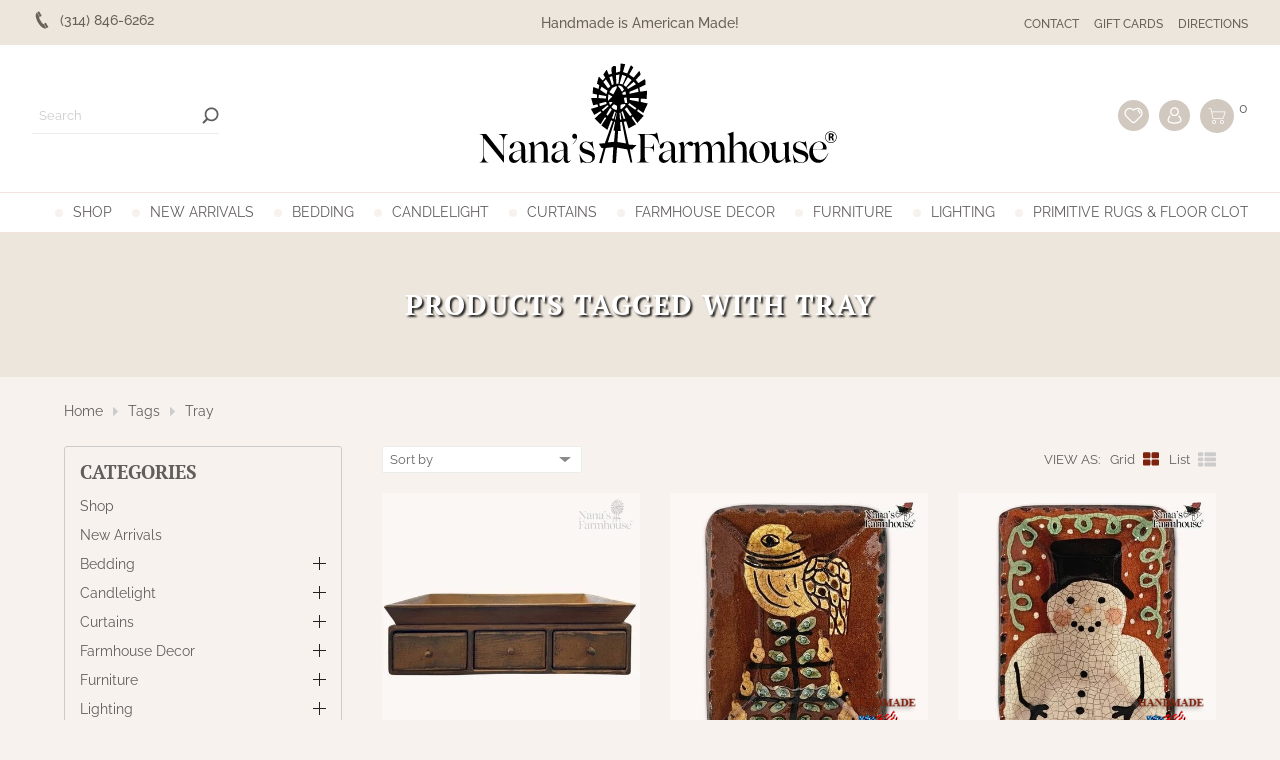

--- FILE ---
content_type: text/html;charset=utf-8
request_url: https://www.nanasfarmhouse.com/tags/tray/
body_size: 68560
content:
<!DOCTYPE html>
<html lang="us">
  <head>
  
	<meta property="og:image" content="https://cdn.shoplightspeed.com/assets/blank.gif?2025-02-20" />
	<meta charset="utf-8"/>
<!-- [START] 'blocks/head.rain' -->
<!--

  (c) 2008-2025 Lightspeed Netherlands B.V.
  http://www.lightspeedhq.com
  Generated: 23-11-2025 @ 14:11:50

-->
<link rel="canonical" href="https://www.nanasfarmhouse.com/tags/tray/"/>
<link rel="alternate" href="https://www.nanasfarmhouse.com/index.rss" type="application/rss+xml" title="New products"/>
<meta name="robots" content="noodp,noydir"/>
<meta name="google-site-verification" content="VZQLeeWwi6Cd_QWSM1su3Jtk5Vq_efLOw-_InBF4AsU"/>
<meta name="google-site-verification" content="r3IXMNgw0BF33nxyvaC_3tQgPAgoyzCxI-C-qUv9MoE"/>
<meta property="og:url" content="https://www.nanasfarmhouse.com/tags/tray/?source=facebook"/>
<meta property="og:site_name" content="Nana&#039;s Farmhouse"/>
<meta property="og:title" content="Tray"/>
<meta property="og:description" content="Nana&#039;s Farmhouse We specialize hand-mades, one-of-a-kind finds mixed with reproductions, metals with wood &amp; the most beautiful country &amp; vintage merchandise"/>
<script src="https://www.powr.io/powr.js?external-type=lightspeed"></script>
<script>
var ae_lsecomapps_account_shop_id = "625";
</script>
<script src="https://lsecom.advision-ecommerce.com/apps/js/api/product-images-full.min.js"></script>
<script>
var ae_lsecomapps_account_shop_id = "625";
</script>
<script src="https://lsecom.advision-ecommerce.com/apps/js/api/colorswatches.min.js"></script>
<script src="https://lsecom.advision-ecommerce.com/apps/js/api/category-lookbook.min.js"></script>
<script src="https://lsecom.advision-ecommerce.com/apps/js/api/advanced-filters.min.js"></script>
<script>
/*advanced filters variables*/
var advanced_filters_translations = [];
 var advanced_filters_results_target = '#ae-product-results';
 var advanced_filters_filters_target = '#ae-filter-results';
</script>
<script>
<!-- Meta Pixel Code -->
<script>
!function(f,b,e,v,n,t,s)
{if(f.fbq)return;n=f.fbq=function(){n.callMethod?
n.callMethod.apply(n,arguments):n.queue.push(arguments)};
if(!f._fbq)f._fbq=n;n.push=n;n.loaded=!0;n.version='2.0';
n.queue=[];t=b.createElement(e);t.async=!0;
t.src=v;s=b.getElementsByTagName(e)[0];
s.parentNode.insertBefore(t,s)}(window, document,'script',
'https://connect.facebook.net/en_US/fbevents.js');
fbq('init', '720415133045970');
fbq('track', 'PageView');
</script>
<noscript><img height="1" width="1" style="display:none"
src="https://www.facebook.com/tr?id=720415133045970&ev=PageView&noscript=1"
/></noscript>
<!-- End Meta Pixel Code -->
</script>
<!--[if lt IE 9]>
<script src="https://cdn.shoplightspeed.com/assets/html5shiv.js?2025-02-20"></script>
<![endif]-->
<!-- [END] 'blocks/head.rain' -->
	<title>Tray - Nana&#039;s Farmhouse</title>
	<meta name="description" content="Nana&#039;s Farmhouse We specialize hand-mades, one-of-a-kind finds mixed with reproductions, metals with wood &amp; the most beautiful country &amp; vintage merchandise">
	<meta name="keywords" content="Tray, Handmade, Primitive Decor, Rustic Decor, Farmhouse Decor, Early American Decor, Country Kitchen, Family Heirloom Weavers, Rugged Chic, Kathy Graybill, Baskets by Gin, Handcrafted by Michelle, Dawn&#039;s Attic Treasures, Krisnick">
	<meta http-equiv="X-UA-Compatible" content="IE=edge">
	<meta name="viewport" content="width=device-width, initial-scale=1.0">
	<meta name="apple-mobile-web-app-capable" content="yes">
	<meta name="apple-mobile-web-app-status-bar-style" content="black">
	<meta name="copyright" content="eCommerce Web Store Customized & Supported by: AdVision eCommerce Inc (BC) © 2025">
	<meta name="p:domain_verify" content="ab1b49a953e627974cb1735d05904867">
	<meta name="facebook-domain-verification" content="37v0nnalifjsiyi3eg0f6qb4pw0cdf"> 
	
	<link rel="shortcut icon" href="https://cdn.shoplightspeed.com/shops/611775/themes/3804/assets/favicon.ico?20251031205617" type="image/x-icon">
	<link rel="stylesheet" href="https://cdn.shoplightspeed.com/shops/611775/themes/3804/assets/settings.css?2025103121002520201203003519">	
	<style>.lSSlideOuter{overflow:hidden;-webkit-touch-callout:none;-webkit-user-select:none;-khtml-user-select:none;-moz-user-select:none;-ms-user-select:none;user-select:none}.lightSlider:before,.lightSlider:after{content:" ";display:table}.lightSlider{overflow:hidden;margin:0}.lSSlideWrapper{max-width:100%;overflow:hidden;position:relative}.lSSlideWrapper>.lightSlider:after{clear:both}.lSSlideWrapper .lSSlide{-webkit-transform:translate(0px, 0px);-ms-transform:translate(0px, 0px);transform:translate(0px, 0px);-webkit-transition:all 1s;-webkit-transition-property:-webkit-transform,height;-moz-transition-property:-moz-transform,height;transition-property:transform,height;-webkit-transition-duration:inherit !important;transition-duration:inherit !important;-webkit-transition-timing-function:inherit !important;transition-timing-function:inherit !important}.lSSlideWrapper .lSFade{position:relative}.lSSlideWrapper .lSFade>*{position:absolute !important;top:0;left:0;z-index:9;margin-right:0;width:100%}.lSSlideWrapper.usingCss .lSFade>*{opacity:0;-webkit-transition-delay:0s;transition-delay:0s;-webkit-transition-duration:inherit !important;transition-duration:inherit !important;-webkit-transition-property:opacity;transition-property:opacity;-webkit-transition-timing-function:inherit !important;transition-timing-function:inherit !important}.lSSlideWrapper .lSFade>*.active{z-index:10}.lSSlideWrapper.usingCss .lSFade>*.active{opacity:1}.lSSlideOuter .lSPager.lSpg{margin:10px 0 0;padding:0;text-align:center}.lSSlideOuter .lSPager.lSpg>li{display:inline-block;padding:0 5px}.lSSlideOuter .lSPager.lSpg>li a{background-color:var(--grey);border-radius:30px;display:inline-block;height:15px;overflow:hidden;text-indent:-999em;width:15px;position:relative;z-index:99;-webkit-transition:all .5s linear 0s;transition:all .5s linear 0s}.lSSlideOuter .lSPager.lSpg>li:hover a,.lSSlideOuter .lSPager.lSpg>li.active a{background-color:var(--accent-color)}.lSSlideOuter .media{opacity:.8}.lSSlideOuter .media.active{opacity:1}.lSSlideOuter .lSPager.lSGallery{list-style:none outside none;padding-left:0;margin:0;overflow:hidden;transform:translate3d(0px, 0px, 0px);-moz-transform:translate3d(0px, 0px, 0px);-ms-transform:translate3d(0px, 0px, 0px);-webkit-transform:translate3d(0px, 0px, 0px);-o-transform:translate3d(0px, 0px, 0px);-webkit-transition-property:-webkit-transform;-moz-transition-property:-moz-transform;-webkit-touch-callout:none;-webkit-user-select:none;-khtml-user-select:none;-moz-user-select:none;-ms-user-select:none;user-select:none}.lSSlideOuter .lSPager.lSGallery li{overflow:hidden;-webkit-transition:border-radius .12s linear 0s .35s linear 0s;transition:border-radius .12s linear 0s .35s linear 0s}.lSSlideOuter .lSPager.lSGallery img{display:block;height:auto}.lSSlideOuter .lSPager.lSGallery:before,.lSSlideOuter .lSPager.lSGallery:after{content:" ";display:table}.lSSlideOuter .lSPager.lSGallery:after{clear:both}.lSAction>a{width:32px;height:32px;display:flex;align-items:center;justify-content:center;top:calc(50% - 45px);background-color:#ccc;border-radius:50%;cursor:pointer;position:absolute;z-index:1;opacity:.5;-webkit-transition:opacity .35s linear 0s;transition:opacity .35s linear 0s}.lSAction>a:hover{background-color:var(--accent-color)}.lSAction>a:hover{opacity:1}.lSAction>.lSPrev{left:10px}.lSAction>.lSNext{right:10px}.lSAction>a.disabled{pointer-events:none}.cS-hidden{height:1px;opacity:0;filter:alpha(opacity=0);overflow:hidden}.lSSlideOuter.vertical{position:relative}.lSSlideOuter.vertical.noPager{padding-right:0px !important}.lSSlideOuter.vertical .lSGallery{position:absolute !important;right:0;top:0}.lSSlideOuter.vertical .lightSlider>*{width:100% !important;max-width:none !important}.lSSlideOuter.vertical .lSAction>a{left:50%;margin-left:-14px;margin-top:0}.lSSlideOuter.vertical .lSAction>.lSNext{background-position:31px -31px;bottom:10px;top:auto}.lSSlideOuter.vertical .lSAction>.lSPrev{background-position:0 -31px;bottom:auto;top:10px}.lSSlideOuter.lSrtl{direction:rtl}.lSSlideOuter .lightSlider,.lSSlideOuter .lSPager{padding-left:0;list-style:none outside none}.lSSlideOuter.lSrtl .lightSlider,.lSSlideOuter.lSrtl .lSPager{padding-right:0}.lSSlideOuter .lightSlider>*,.lSSlideOuter .lSGallery li{float:left}.lSSlideOuter.lSrtl .lightSlider>*,.lSSlideOuter.lSrtl .lSGallery li{float:right !important}@-webkit-keyframes rightEnd{0%{left:0}50%{left:-15px}100%{left:0}}@keyframes rightEnd{0%{left:0}50%{left:-15px}100%{left:0}}@-webkit-keyframes topEnd{0%{top:0}50%{top:-15px}100%{top:0}}@keyframes topEnd{0%{top:0}50%{top:-15px}100%{top:0}}@-webkit-keyframes leftEnd{0%{left:0}50%{left:15px}100%{left:0}}@keyframes leftEnd{0%{left:0}50%{left:15px}100%{left:0}}@-webkit-keyframes bottomEnd{0%{bottom:0}50%{bottom:-15px}100%{bottom:0}}@keyframes bottomEnd{0%{bottom:0}50%{bottom:-15px}100%{bottom:0}}.lSSlideOuter .rightEnd{-webkit-animation:rightEnd .3s;animation:rightEnd .3s;position:relative}.lSSlideOuter .leftEnd{-webkit-animation:leftEnd .3s;animation:leftEnd .3s;position:relative}.lSSlideOuter.vertical .rightEnd{-webkit-animation:topEnd .3s;animation:topEnd .3s;position:relative}.lSSlideOuter.vertical .leftEnd{-webkit-animation:bottomEnd .3s;animation:bottomEnd .3s;position:relative}.lSSlideOuter.lSrtl .rightEnd{-webkit-animation:leftEnd .3s;animation:leftEnd .3s;position:relative}.lSSlideOuter.lSrtl .leftEnd{-webkit-animation:rightEnd .3s;animation:rightEnd .3s;position:relative}.lightSlider.lsGrab>*{cursor:-webkit-grab;cursor:-moz-grab;cursor:-o-grab;cursor:-ms-grab;cursor:grab}.lightSlider.lsGrabbing>*{cursor:move;cursor:-webkit-grabbing;cursor:-moz-grabbing;cursor:-o-grabbing;cursor:-ms-grabbing;cursor:grabbing}.topbar{background-color:var(--topbar-bg);padding:10px 0}.topbar .topbar__flex{width:95%;max-width:var(--max-width);margin:auto;display:flex;justify-content:space-between;align-items:center;color:var(--topbar-color);font-size:.9rem;font-weight:500}.topbar .phone{width:25%}.topbar .phone span{padding-left:8px}.topbar .phone a{display:inline-flex;align-items:center}.topbar svg{fill:var(--topbar-color)}.topbar a{color:var(--topbar-color);white-space:nowrap}.topbar a:hover{color:var(--accent-color)}.topbar .message{width:50%;text-align:center}.topbar .message a{text-decoration:underline}.topbar .direction{width:25%}.topbar .direction ul{display:flex;justify-content:flex-end;align-items:center}.topbar .direction ul li{margin-left:15px}.topbar .direction ul li a{text-transform:uppercase;font-size:.75rem}header.header{background-color:var(--white)}header.header .header__flex{width:95%;max-width:var(--max-width);margin:auto;display:flex;justify-content:space-between;align-items:center;padding-top:10px}header.header .cart_wrapper{display:inline-flex;align-items:flex-start}header.header .cart_wrapper span{padding-left:5px}header.header .header__search{width:35%}header.header .header__logo{width:30%;text-align:center}header.header .header__account{width:35%;--bg: #d1c9bf}header.header .header__account ul{display:flex;align-items:center;justify-content:flex-end}header.header .header__account ul li{margin-left:10px}header.header .header__account ul li a{display:inline-flex;background-color:var(--bg);padding:3px;-webkit-border-radius:50%;-moz-border-radius:50%;-ms-border-radius:50%;border-radius:50%}header.header .header__account ul li a:hover{background-color:var(--accent-color)}header.header .header__account ul li.search__wrapper{padding:3px}header.header .header__account ul li.search__wrapper svg{width:25px;height:25px}header.header .header__account ul li.search__wrapper a:hover{background-color:var(--accent-color)}header.header .search_form{display:inline-flex;align-items:center;border-bottom:1px solid var(--grey)}header.header .search_form input{border:0;min-width:170px}header.header .search_form button{background-color:rgba(0,0,0,0);padding-left:0;padding-right:0}header.header .search_form button svg{fill:var(--site-text-color)}header.header .search_form button:hover svg{fill:var(--accent-color)}header.header nav{border-top:1px solid var(--border-color);border-bottom:1px solid var(--border-color);margin-top:15px;position:relative}header.header nav button.prev{left:10px}header.header nav button.next{right:10px}header.header nav button.prev,header.header nav button.next{position:absolute;z-index:1;top:0;display:none;background-color:var(--border-color);height:100%;width:20px;padding:0}header.header nav button.prev svg,header.header nav button.next svg{width:18px;height:20px;fill:var(--white)}header.header nav button.prev:hover,header.header nav button.next:hover{background-color:var(--accent-color)}header.header nav:hover button.prev,header.header nav:hover button.next{display:inline-flex}header.header nav.sticky{position:fixed;z-index:100;width:100%;left:0;top:0;background-color:var(--white);padding-top:10px;transform:translateY(-50px);transition:opacity .5s ease;animation:fade-in-stagger .8s ease forwards;margin-top:0;display:flex;align-items:center;padding:0 20px}header.header nav.sticky .nav__logo{display:flex}header.header nav.sticky .nav__wrapper{width:calc(100% - 420px)}header.header nav.sticky .nav__wrapper .main_nav{justify-content:unset}header.header nav.sticky .nav__account{width:170px}header.header nav.sticky .nav__account ul{display:flex;align-items:center;justify-content:flex-end}header.header nav.sticky .nav__account ul li{margin-left:10px}header.header nav.sticky .nav__account ul li.search__wrapper a{display:inline-flex;background-color:#d1c9bf;padding:2px;-webkit-border-radius:50%;-moz-border-radius:50%;-ms-border-radius:50%;border-radius:50%}header.header nav.sticky .nav__account ul li.search__wrapper a:hover{background-color:var(--accent-color)}header.header nav.sticky .nav__account ul li.search__wrapper a:hover svg{fill:var(--white)}header.header nav.sticky button.prev{left:240px}header.header nav.sticky button.next{right:170px}.nav__wrapper{width:95%;margin:auto;padding:10px 0}.nav__wrapper .main_nav_wrapper{overflow:hidden;padding:0 23px}.main_nav{display:flex;align-items:center;justify-content:center}.main_nav>li{margin:0 10px}.main_nav>li>a{text-transform:uppercase;white-space:nowrap;display:flex;align-items:center}.main_nav>li>a::before{content:"";display:inline-block;width:8px;height:8px;margin-right:10px;-webkit-border-radius:50%;-moz-border-radius:50%;-ms-border-radius:50%;border-radius:50%;background-color:var(--site-bg-color);-webkit-transition:all .6s ease .15s;-moz-transition:all .6s ease .15s;-o-transition:all .6s ease .15s;-ms-transition:all .6s ease .15s;transition:all .6s ease .15s}.main_nav>li>a:hover::before{background-color:var(--accent-color)}.main_nav>li:first-of-type{margin-left:0}.main_nav>li:last-of-type{margin-right:0}.main_nav>li.hover>a{color:var(--accent-color)}.main_nav>li.hover>a::before{background-color:var(--accent-color)}.main_nav>li.hover .sub_container{display:block}.main_nav>li.active>a{color:var(--accent-color)}.main_nav>li.active>a::before{background-color:var(--accent-color)}.sub_container{position:absolute;top:100%;left:0;right:0;z-index:2;background-color:var(--white);display:none;border-top:1px solid var(--border-color)}.sub_container .sub_grid{width:95%;max-width:var(--max-width);margin:auto;padding:20px 0;transform:translateY(-30px);transition:opacity .5s ease;animation:fade-in-stagger .8s ease forwards;display:grid;grid-template-columns:65fr 35fr;grid-gap:50px;padding:30px 0}.sub_container .sub{display:grid;grid-template-columns:repeat(4, 1fr);grid-gap:30px;align-content:flex-start}.sub_container .sub li a{color:var(--site-text-color);font-weight:600}.sub_container .sub li a:hover{color:var(--accent-color)}.sub_container .sub li ul{margin-left:15px}.sub_container .sub li ul a{font-weight:400}.sub_container .sub li ul li{margin-top:8px}.sub_container .sub_banner{text-align:right}.headlines .lSAction>a{width:40px;height:40px;top:calc(50% - 20px);@transition (0.5s);background-color:rgba(0,0,0,0);border:2px dashed var(--white)}.headlines .lSAction>a .arrow{border-color:var(--white)}.headlines .lSAction>a:hover{border-color:var(--accent-color)}.headlines .lSAction>a:hover .arrow{border-color:var(--accent-color)}.headlines .lSAction>.lSPrev{left:20px}.headlines .lSAction>.lSNext{right:20px}.headlines li{position:relative}.headlines li img{display:block;width:100%}.headlines .overlay{position:absolute;top:0;bottom:0;left:0;right:0;z-index:1;background-color:rgba(0,0,0,.2);display:flex;align-items:center;justify-content:center;padding:5rem}.headlines .caption{text-align:center;color:var(--white);line-height:1.1;font-size:2rem}.headlines .caption span{font-family:var(--font-cursive);font-size:2.2rem;font-style:italic}.headlines .main_banner{position:relative;height:550px;background-attachment:fixed;background-size:cover;background-position:center}.welcome{padding:60px 0}.search_wrapper{margin-top:-70px;-webkit-transition:all .6s ease .15s;-moz-transition:all .6s ease .15s;-o-transition:all .6s ease .15s;-ms-transition:all .6s ease .15s;transition:all .6s ease .15s;background-color:var(--accent-color);padding:15px 0;-webkit-transition:all .75s ease .15s;-moz-transition:all .75s ease .15s;-o-transition:all .75s ease .15s;-ms-transition:all .75s ease .15s;transition:all .75s ease .15s;z-index:200;position:fixed;top:0;left:0;right:0;--button-width: 45px}.search_wrapper.show{margin-top:0}.search_wrapper .btnExit{position:absolute;top:calc(50% - 5px);right:25px}.search_wrapper .btnExit:hover svg{fill:var(--red);transform:rotate(90deg)}.search_wrapper .search_form{display:flex;margin:auto;background-color:var(--white);height:40px;max-width:500px;width:80%;-webkit-border-radius:20px;-moz-border-radius:20px;-ms-border-radius:20px;border-radius:20px}.search_wrapper .search_form input{padding:8px 15px;background-color:rgba(0,0,0,0);font-size:.9rem;border:0;width:calc(100% - var(--button-width));font-weight:400}.search_wrapper .search_form button{background-color:unset;z-index:1;padding:0;width:var(--button-width)}.search_wrapper .search_form button svg{fill:var(--accent-color)}.search_wrapper .search_form button:hover svg{fill:var(--blue)}.btnMobile{display:none;width:25px}.btnMobile span{display:block;height:4px;width:100%;margin:3px 0;transition:all 1s ease-in-out;background-color:var(--maroon)}.btnMobile span:first-of-type{margin-top:0}.btnMobile span:last-child{margin-bottom:0}.btnMobile:hover span{background-color:var(--accent-color)}.slide-in-left{-webkit-animation:slide-in-left .75s cubic-bezier(0.25, 0.46, 0.45, 0.94) both;animation:slide-in-left .75s cubic-bezier(0.25, 0.46, 0.45, 0.94) both}.slide-in-right{-webkit-animation:slide-in-right .75s cubic-bezier(0.25, 0.46, 0.45, 0.94) both;animation:slide-in-right .75s cubic-bezier(0.25, 0.46, 0.45, 0.94) both}.slide-in-top{-webkit-animation:slide-in-top .75s cubic-bezier(0.25, 0.46, 0.45, 0.94) both;animation:slide-in-top .75s cubic-bezier(0.25, 0.46, 0.45, 0.94) both}@-webkit-keyframes slide-in-left{0%{-webkit-transform:translateX(-1000px);transform:translateX(-1000px);opacity:0}100%{-webkit-transform:translateX(0);transform:translateX(0);opacity:1}}@keyframes slide-in-left{0%{-webkit-transform:translateX(-1000px);transform:translateX(-1000px);opacity:0}100%{-webkit-transform:translateX(0);transform:translateX(0);opacity:1}}@-webkit-keyframes slide-in-right{0%{-webkit-transform:translateX(1000px);transform:translateX(1000px);opacity:0}100%{-webkit-transform:translateX(0);transform:translateX(0);opacity:1}}@keyframes slide-in-right{0%{-webkit-transform:translateX(1000px);transform:translateX(1000px);opacity:0}100%{-webkit-transform:translateX(0);transform:translateX(0);opacity:1}}@-webkit-keyframes slide-in-top{0%{-webkit-transform:translateY(-1000px);transform:translateY(-1000px);opacity:0}100%{-webkit-transform:translateY(0);transform:translateY(0);opacity:1}}@keyframes slide-in-top{0%{-webkit-transform:translateY(-1000px);transform:translateY(-1000px);opacity:0}100%{-webkit-transform:translateY(0);transform:translateY(0);opacity:1}}@media(max-width: 1400px){.main_nav{justify-content:unset}}@media(max-width: 980px){header.header .header__logo svg{width:100%;height:auto}.topbar .message{width:unset}.topbar .phone{width:50%}.topbar .direction{width:50%}.topbar .direction ul{flex-wrap:wrap}}@media(max-width: 780px){header.header .header__search{display:none}header.header .header__account ul li.search__wrapper{display:inline-block}header.header nav,header.header nav.sticky .nav__wrapper,header.header nav.sticky button.prev,header.header nav.sticky button.next{display:none}header.header nav.sticky{justify-content:space-between;padding:6px 10px 3px}.btnMobile{display:block;margin-right:10px}header.header .header__account{width:45%}header.header .header__logo{width:55%}header.header .header__logo{display:flex;align-items:center}header.header .header__logo a:last-of-type{display:block;width:calc(100% - 35px)}header.header .header__flex{padding-bottom:10px}}@media(max-width: 480px){.btnMobile{margin-right:5px}header.header .header__account ul li.search__wrapper svg{width:20px;height:20px}header.header .header__account ul li svg{width:20px;height:20px}.search_wrapper .search_form{width:65%}header.header .header__account ul li{margin-left:5px}.topbar{padding:10px 15px}.welcome{padding:30px 0}.headlines .overlay{padding:1.8rem}.breadcrumbs{flex-wrap:wrap;justify-content:center}.topbar .topbar__flex .phone,.topbar .topbar__flex .direction{display:none}.headlines .main_banner{background-attachment:unset}}
</style>		<link rel="stylesheet" href="https://cdn.shoplightspeed.com/shops/611775/themes/3804/assets/nanas.css?2025103121002520201203003519">
	<link rel="stylesheet" href="https://cdn.shoplightspeed.com/assets/gui-2-0.css?2025-02-20">
	<link rel="stylesheet" href="https://cdn.shoplightspeed.com/assets/gui-responsive-2-0.css?2025-02-20">
	<link rel="stylesheet" href="https://cdn.shoplightspeed.com/shops/611775/themes/3804/assets/custom.css?2025103121002520201203003519">

	<!-- Global site tag (gtag.js) - Google Ads: 982379761 --> <script async src="https://www.googletagmanager.com/gtag/js?id=AW-982379761"></script> <script> window.dataLayer = window.dataLayer || []; function gtag(){dataLayer.push(arguments);} gtag('js', new Date()); gtag('config', 'AW-982379761'); </script>	
	
  </head>
  <body><!-- Google Tag Manager (noscript) --><noscript><iframe src="https://www.googletagmanager.com/ns.html?id=GTM-MZ2K2C6"
	height="0" width="0" style="display:none;visibility:hidden"></iframe></noscript><!-- End Google Tag Manager (noscript) --><section class="search_wrapper"><a href="javascript:;" onclick="$(this).parent().removeClass('show')" class="btnExit"><svg width="16" fill="#ccc" viewBox="0 0 32 32"><path d="M31.708 25.708c-0-0-0-0-0-0l-9.708-9.708 9.708-9.708c0-0 0-0 0-0 0.105-0.105 0.18-0.227 0.229-0.357 0.133-0.356 0.057-0.771-0.229-1.057l-4.586-4.586c-0.286-0.286-0.702-0.361-1.057-0.229-0.13 0.048-0.252 0.124-0.357 0.228 0 0-0 0-0 0l-9.708 9.708-9.708-9.708c-0-0-0-0-0-0-0.105-0.104-0.227-0.18-0.357-0.228-0.356-0.133-0.771-0.057-1.057 0.229l-4.586 4.586c-0.286 0.286-0.361 0.702-0.229 1.057 0.049 0.13 0.124 0.252 0.229 0.357 0 0 0 0 0 0l9.708 9.708-9.708 9.708c-0 0-0 0-0 0-0.104 0.105-0.18 0.227-0.229 0.357-0.133 0.355-0.057 0.771 0.229 1.057l4.586 4.586c0.286 0.286 0.702 0.361 1.057 0.229 0.13-0.049 0.252-0.124 0.357-0.229 0-0 0-0 0-0l9.708-9.708 9.708 9.708c0 0 0 0 0 0 0.105 0.105 0.227 0.18 0.357 0.229 0.356 0.133 0.771 0.057 1.057-0.229l4.586-4.586c0.286-0.286 0.362-0.702 0.229-1.057-0.049-0.13-0.124-0.252-0.229-0.357z"></path></svg></a><form action="https://www.nanasfarmhouse.com/search/" method="get" class="search_form"><input type="text" name="q" autocomplete="off" value="" required aria-label="Search your product here" placeholder="Search your product here" /><button type="submit" title="Search"><svg width="18" height="18" viewBox="0 0 300 300" enable-background="new 0 0 300 300" xml:space="preserve"><g><path fill-rule="evenodd" clip-rule="evenodd" d="M280.078,300c-2.148,0-4.297,0-6.445,0c-6.617-1.296-11.485-5.285-16.109-9.941c-18.71-18.84-37.555-37.543-56.354-56.293c-0.742-0.74-1.517-1.449-2.327-2.223c-1.953,1.237-3.76,2.385-5.572,3.523c-17.711,11.115-37.067,17.184-57.88,18.492c-27.203,1.709-52.422-4.699-75.611-19.051C28.269,215.009,9.96,186.439,2.314,150.616C1.242,145.592,0.756,140.443,0,135.352c0-5.468,0-10.938,0-16.406c0.247-2.006,0.51-4.009,0.738-6.018c2.187-19.299,8.6-37.115,18.857-53.569C39.067,28.125,67.521,9.983,103.082,2.342c5.214-1.121,10.572-1.578,15.863-2.342c5.469,0,10.938,0,16.406,0c0.451,0.151,0.896,0.405,1.355,0.438c16.87,1.178,32.699,5.923,47.783,13.51c23.676,11.911,41.716,29.53,54.158,52.889c12.213,22.93,17.06,47.329,14.497,73.207c-1.885,19.05-7.827,36.705-17.905,52.975c-1.215,1.961-2.463,3.901-3.854,6.105c0.916,0.781,1.705,1.367,2.394,2.055c18.575,18.559,37.087,37.183,55.745,55.657c4.871,4.822,9.14,9.849,10.476,16.797c0,2.148,0,4.297,0,6.445c-0.755,2.188-1.302,4.478-2.301,6.548C294.119,294.049,287.924,298.139,280.078,300z M207.646,126.984c0.11-44.714-35.834-80.703-80.664-80.761c-44.784-0.059-80.704,35.81-80.762,80.646c-0.059,44.769,35.794,80.423,80.65,80.852C170.608,208.14,208.334,170.955,207.646,126.984z"/></g></svg></button></form></section><section class="topbar"><div class="topbar__flex"><div class="phone slide-in-left"><a href="tel:(314) 846-6262"><svg width="20" viewBox="0 0 32 32"><path d="M15.331 19.76c-0.026-0.018-3.034-5.075-3.044-5.14-0.622-1.359-1.124-2.749-0.078-3.366l-4.341-7.32c-1.125 0.841-4.307 5.405 1.649 15.748 6.274 10.9 12.245 10.447 13.442 9.709l-4.23-7.145c-1 0.588-1.842-0.381-3.398-2.486zM25.862 26.617l0.001-0.006c0 0-3.303-5.566-3.305-5.568-0.262-0.441-0.825-0.58-1.264-0.324l-2.024 1.197 4.242 7.166c0 0 2.024-1.191 2.023-1.195h0.004c0.465-0.276 0.572-0.846 0.323-1.27zM14.786 9.736v-0.004c0.465-0.275 0.574-0.845 0.325-1.265l0.002-0.006c0 0-3.398-5.729-3.4-5.73-0.261-0.443-0.826-0.58-1.263-0.324l-2.024 1.197 4.336 7.324c0 0 2.023-1.189 2.024-1.192z"></path></svg><span>(314) 846-6262</span></a></div><div class="message slide-in-top">
			Handmade is American  Made!
		</div><div class="direction slide-in-right"><ul><li><a href="/service">Contact</a></li><li><a href="https://www.nanasfarmhouse.com/buy-gift-card/">Gift Cards</a></li><li><a href="/service/directions">Directions</a></li></ul></div></div></section><header class="header"><section class="header__flex"><div class="header__search"><form action="https://www.nanasfarmhouse.com/search/" method="get" class="search_form"><input type="text" name="q" autocomplete="off" value="" required aria-label="Search" placeholder="Search" /><button type="submit" title="Search"><svg version="1.1" xmlns="http://www.w3.org/2000/svg" xmlns:xlink="http://www.w3.org/1999/xlink" x="0px" y="0px" width="17" height="17" viewBox="0 0 1728 1728" enable-background="new 0 0 1728 1728" xml:space="preserve"><path display="none" fill-rule="evenodd" clip-rule="evenodd" d="M1700.827,863.213c0,462.412-374.853,837.297-837.283,837.297c-462.428,0-837.296-374.885-837.296-837.297c0-462.43,374.869-837.299,837.296-837.299C1325.975,25.914,1700.827,400.783,1700.827,863.213z"/><g display="none"><path display="inline" fill-rule="evenodd" clip-rule="evenodd"  d="M370.763,367.291c17.987,3.745,36.007,7.346,53.957,11.261c61.881,13.501,101.191,54.328,112.551,116.834c4.743,26.103,9.733,52.173,13.746,78.39c1.186,7.747,4.375,9.254,11.242,9.059c14.256-0.404,28.533-0.121,42.803-0.122c250.281-0.007,500.563,0.052,750.844-0.197c14.317-0.015,26.468,3.098,36.066,14.024c0,6.948,0,13.895,0,20.842c-9.301,28.344-19.1,56.535-27.8,85.061c-26.566,87.097-52.688,174.329-79.023,261.497c-13.986,46.297-41.805,78.448-91.274,87.545c-11.3,2.08-22.992,2.809-34.504,2.822c-153.899,0.181-307.803,0.186-461.703,0.09c-73.007-0.04-115.858-37.901-128.047-109.867c-16.631-98.201-34.722-196.153-52.173-294.215c-8.759-49.223-17.698-98.416-26.165-147.687c-7.389-42.985-35.433-71.749-78.7-79.67c-14.748-2.701-29.484-5.587-44.339-7.549c-12.676-1.673-23.423-6.467-32.215-15.699c0-10.623,0-21.246,0-32.418C347.602,367.291,359.181,367.291,370.763,367.291z M1337.394,630.329c-259.519,0-516.745,0-774.851,0c0.359,4.627,0.334,8.46,0.992,12.171c17.584,99.265,35.369,198.495,52.824,297.782c7.912,45.005,31.507,67.715,75.015,67.836c158.615,0.448,317.235,0.381,475.851,0.046c38.113-0.081,61.086-17.953,72.254-54.533c24.813-81.258,49.298-162.612,73.912-243.929C1321.267,683.678,1329.133,657.65,1337.394,630.329z"/><path display="inline" fill-rule="evenodd" clip-rule="evenodd" d="M1151.142,1360.709c-8.746-2.605-17.67-4.731-26.205-7.902c-56.614-21.048-90.657-80.81-79.811-139.699c11.107-60.318,64.435-104.05,125.702-103.083c64.045,1.015,118.773,51.164,123.716,113.369c5.278,66.394-38.154,123.176-103.396,135.253c-1.823,0.34-3.519,1.361-5.271,2.063C1174.299,1360.709,1162.72,1360.709,1151.142,1360.709z M1168.674,1156.66c-44.024,0.132-79.839,36.075-79.162,79.453c0.681,43.776,36.451,78.579,80.563,78.381c43.032-0.19,78.405-35.952,78.349-79.213C1248.367,1191.062,1213.345,1156.534,1168.674,1156.66z"/><path display="inline" fill-rule="evenodd" clip-rule="evenodd"  d="M667.169,1360.709c-20.959-5.18-41.298-11.508-58.932-24.896c-43.803-33.261-61.236-89.567-43.261-141.382c18.058-52.055,66.322-85.641,121.281-84.396c62.167,1.406,117.078,50.757,122.105,109.736c5.903,69.266-35.438,125.794-101.404,138.744c-1.762,0.345-3.372,1.447-5.055,2.194C690.324,1360.709,678.746,1360.709,667.169,1360.709z M684.179,1156.66c-44.295-0.112-79.443,33.994-79.681,77.317c-0.245,44.646,34.262,80.313,77.912,80.525c44.63,0.222,79.826-34.11,80.149-78.187C762.89,1191.581,728.643,1156.778,684.179,1156.66z"/></g><g><path fill-rule="evenodd" clip-rule="evenodd" d="M1100.338,54.15c112.054,19.993,212.982,65.616,302.242,135.853c138.625,109.083,227.849,250.083,259.313,423.858c40.071,221.311-12.329,420.36-158.592,592.108c-103.989,122.108-236.205,199.235-393.698,230.167c-192.246,37.761-370.414,1.035-533.795-107.161c-4.365-2.892-8.706-5.822-16.499-11.033c-3.463,4.942-6.224,10.398-10.326,14.517c-101.719,101.952-203.806,203.539-305.234,305.777c-21.388,21.562-43.335,41.054-73.731,48.292c-10.708,0-21.42,0-32.128,0c-14.064-6.168-29.591-10.241-41.938-18.872c-52.398-36.643-57.499-108.349-11.136-154.962c104.594-105.162,209.661-209.859,314.616-314.666c5.278-5.273,11.301-9.801,17.837-15.414c-9.794-13.874-18.445-25.815-26.776-37.971c-90.48-131.986-131.83-278.323-123.479-437.727C283.75,387.506,519.679,115.94,831.886,55.114c30.781-5.996,62.112-9.162,93.188-13.642c29.988,0,59.974,0,89.963,0C1043.478,45.657,1072.051,49.102,1100.338,54.15z M1079.026,228.532c-285.919-61.346-572.861,128.383-626.518,415.483c-31.286,167.394,7.858,317.865,119.983,446.051c22.513,25.739,55.376,43.251,74.818,73.613c106.912,81.162,227.073,118.951,361.286,108.79c240.494-18.206,435.89-191.708,480.884-427.393c6.289-32.94,7.811-66.788,9.854-85.111C1496.919,493.635,1323.869,281.066,1079.026,228.532z"/></g></svg></button></form></div><div class="header__logo"><a href="javascript:;" class="btnMobile"><span></span><span></span><span></span></a><a href="https://www.nanasfarmhouse.com/"><svg xmlns="http://www.w3.org/2000/svg" xmlns:xlink="http://www.w3.org/1999/xlink" x="0px" y="0px" width="400px" height="117px" viewBox="0 0 1000 250" enable-background="new 0 0 1000 250" xml:space="preserve"><g><path fill-rule="evenodd" clip-rule="evenodd" d="M356.5,152.064c-5.018-4.797-9.919-9.482-14.988-14.325c5.669-5.286,11.254-10.494,17.06-15.906c-0.932-0.874-1.772-1.662-2.692-2.523c-5.102,3.114-10.1,6.165-15.271,9.322c-2.771-5.071-5.477-10.021-8.306-15.197c6.109-1.831,12.017-3.601,18.119-5.429c-0.604-2.041-1.157-3.907-1.763-5.949c-3.606,0.784-7.058,1.535-10.783,2.347c-1.654-6.03-3.282-11.965-4.979-18.154c4.981,0,9.701,0,14.555,0c0-2.993,0-5.785,0-8.733c-3.571-0.73-7.039-1.439-10.556-2.159c-0.025-0.481-0.082-0.871-0.061-1.257c0.215-4.088,0.458-8.175,0.656-12.264c0.055-1.115,0.36-2.061,1.455-2.859c4.024,1.498,8.143,3.032,12.414,4.623c0.663-3.146,1.285-6.096,1.913-9.076c-1.951-1.469-3.792-2.854-5.625-4.232c-0.079-1.547,1.979-9.886,3.882-15.68c0.175-0.532,0.468-1.026,0.855-1.862c3.292,3.162,5.792,6.629,8.823,9.759c2.597-2.057,4.51-4.667,6.87-7.14c-1.579-2.603-3.14-5.176-4.743-7.818c2.34-3.58,4.648-7.111,6.954-10.644c0.499-0.764,1.173-0.713,2.024-0.414c1.47,3.66,2.966,7.383,4.551,11.329c2.522-0.686,4.963-1.348,7.514-2.04c-0.195-2.854-0.378-5.544-0.563-8.233c-0.132-1.91-0.319-3.818-0.369-5.73c-0.013-0.51,0.261-1.166,0.629-1.52c1.378-1.328,2.838-2.572,4.295-3.813c0.281-0.24,0.708-0.497,1.037-0.461c1.571,0.171,3.145,0.379,4.684,0.727c0.331,0.075,0.677,0.761,0.738,1.204c0.145,1.042,0.145,2.106,0.166,3.163c0.067,3.301,0.112,6.603,0.177,9.904c0.01,0.507,0.077,1.014,0.134,1.732c3.182-0.859,6.225-1.678,9.264-2.508c0.745-0.203,0.727-0.845,0.767-1.44c0.138-2.042,0.27-4.083,0.412-6.125c0.257-3.685,0.498-7.37,0.791-11.052c0.113-1.415,0.484-1.751,1.896-1.528c3.114,0.49,6.209,1.088,9.57,1.688c-1.854,6.555-3.658,12.933-5.506,19.468c3.528,1.233,6.932,2.424,10.512,3.676c0.351-0.75,0.664-1.381,0.945-2.027c2.23-5.146,4.454-10.295,6.68-15.442c0.184-0.424,0.321-0.877,0.566-1.263c0.624-0.981,2.067-1.233,2.868-0.467c1.003,0.957,1.943,1.979,2.899,2.983c0.359,0.377,0.687,0.785,1.142,1.309c-3.316,5.767-6.627,11.526-10.045,17.47c3.635,2.663,7.184,5.263,10.832,7.936c4.671-5.614,9.268-11.137,13.955-16.768c1.131,1.104,1.886,2.294,2.313,3.685c0.349,1.134,0.558,2.318,0.989,3.418c0.523,1.336,0.261,2.289-0.745,3.338c-3.289,3.433-6.471,6.967-9.689,10.468c-0.394,0.428-0.75,0.891-1.204,1.434c2.188,2.645,4.324,5.224,6.575,7.944c5.123-3.252,10.168-6.455,15.17-9.629c1.721,0.943,2.344,2.228,2.261,4.103c-0.141,3.161-0.039,6.332-0.039,9.726c-4.838,2.284-9.711,4.586-14.794,6.985c0.451,3.279,0.906,6.586,1.374,9.986c1.836,0.396,3.556-0.049,5.292-0.314c3.953-0.608,7.913-1.173,12.13-1.793c-0.195,6.95-0.382,13.589-0.575,20.402c-4.967,0.294-9.813-0.353-14.904-0.271c-0.136,2.641-0.107,5.182-0.124,7.834c5.748,1.709,11.629,2.471,17.624,3.863c-3.777,7.999-7.482,15.847-11.285,23.902c-4.507-3.174-8.852-6.233-13.373-9.416c-0.699,1.559-1.337,2.983-2.061,4.596c5.45,3.87,10.868,7.719,16.509,11.725c-5.341,6.073-10.581,12.032-15.943,18.13c-3.766-5.416-7.407-10.653-11.153-16.042c-1.244,0.993-2.25,1.799-3.417,2.729c3.784,5.526,7.495,10.946,11.323,16.536c-6.212,3.46-12.354,6.882-18.755,10.446c-2.041-6.079-4.021-11.984-6.088-18.143c-1.951,0.549-3.81,1.069-5.859,1.645c4.146,18.956,8.258,37.751,12.414,56.746c6.279,0.437,12.502,0.869,18.998,1.32c-0.387,0.539-0.596,0.911-0.88,1.213c-2.762,2.932-5.568,5.825-8.289,8.794c-0.721,0.787-1.457,0.989-2.445,0.855c-1.481-0.2-2.974-0.319-4.758-0.505c2.111,11.095,4.166,21.887,6.258,32.878c-1.434,0.341-2.749,0.653-4.308,1.022c-2.795-11.199-5.551-22.234-8.337-33.399c-8.487-1.567-16.9-3.123-25.536-4.718c-0.899,12.979-1.786,25.787-2.682,38.734c-2.968-0.171-5.699-0.328-8.652-0.499c0.677-13.137,1.345-26.095,2.029-39.34c-6.384,0.558-12.665,1.457-19.061,2.252c-3.4,12.696-6.772,25.292-10.187,38.042c-1.969-0.287-3.77-0.548-5.862-0.853c3.476-12.269,7.148-24.334,10.659-36.634c-1.394-0.197-2.634-0.322-3.85-0.567c-0.527-0.106-1.211-0.326-1.472-0.726c-2.096-3.193-4.106-6.44-6.355-10.007c5.227-0.494,10.164-0.961,15.144-1.431c6.583-18.396,13.111-36.645,19.708-55.082c-1.369-0.658-2.645-1.27-4.161-1.998c-3.085,8.002-6.111,15.85-9.251,23.991c-5.095-3.821-10.027-7.518-15.116-11.334c4.055-6.109,8.02-12.087,12.092-18.222c-0.96-0.832-1.888-1.636-3.018-2.612C363.425,139.72,360.325,145.982,356.5,152.064z M398.444,196.288c7.289,1.167,14.344,2.297,21.705,3.477c-3.569-18.062-7.083-35.85-10.621-53.746c-1.504,0.08-2.775,0.147-4.158,0.223c0.491,7.665,0.966,15.068,1.45,22.631c-2.31,0-4.375,0-6.541,0C399.667,178.023,399.065,187.018,398.444,196.288z M390.086,195.806c0.879-9.355,1.734-18.454,2.592-27.576c-1.396-0.276-2.593-0.515-3.9-0.776c1.38-7.359,2.723-14.526,4.086-21.797c-0.809-0.138-1.36-0.232-1.943-0.331c-5.417,17.283-10.792,34.435-16.28,51.942C379.991,196.761,384.964,196.29,390.086,195.806z M413.868,53.652c1.627,1.315,3.134,2.567,4.678,3.773c1.192,0.93,1.647,0.886,2.636-0.296c2.113-2.525,4.192-5.078,6.281-7.623c2.169-2.642,4.335-5.286,6.625-8.08c-3.208-2.437-6.323-4.804-9.593-7.287C420.911,40.722,417.428,47.117,413.868,53.652z M411.631,52.21c2.94-6.918,5.762-13.556,8.647-20.342c-3.385-1.229-6.507-2.36-9.804-3.557c-2.133,7.451-4.206,14.684-6.311,22.035C406.769,50.997,409.112,51.582,411.631,52.21z M388.213,77.149c0.438-0.771,0.772-1.33,1.081-1.903c2.339-4.346,4.596-8.738,7.044-13.022c1.18-2.067,0.3-3.836-0.012-5.911c-3.357,1.444-6.456,2.729-9.503,4.125c-0.67,0.307-1.272,0.927-1.715,1.539c-2.083,2.881-4.102,5.807-6.133,8.724c-0.207,0.297-0.344,0.644-0.562,1.058C381.697,73.564,384.858,75.304,388.213,77.149z M363.416,46.486c3.968,5.258,7.807,10.344,11.752,15.568c2.043-1.75,3.924-3.362,5.765-4.94c-1.979-3.844-10.171-16.369-11.383-17.373C367.565,41.923,365.577,44.109,363.416,46.486z M358.929,57.952c-1.236,2.82-2.368,5.403-3.542,8.082c5.291,3.571,10.465,7.063,15.768,10.642c0.841-3.132,1.607-5.985,2.4-8.94C368.676,64.472,363.916,61.288,358.929,57.952z M403.68,27.418c-2.985,0.631-5.656,1.194-8.515,1.799c0.123,7.121,0.245,14.15,0.367,21.254c0.554,0.083,0.998,0.198,1.444,0.206c1.307,0.026,2.615,0.01,4.125,0.01C401.958,42.955,402.803,35.33,403.68,27.418z M428.961,75.654c7.461-1.607,14.773-3.183,22.302-4.805c-0.408-3.056-0.791-5.932-1.2-8.997c-7.378,3.127-14.512,6.15-21.657,9.178C428.6,72.642,428.763,74,428.961,75.654z M429.625,90.967c7.242,1.42,14.455,2.835,21.961,4.307c0.084-2.389,0.176-4.542,0.232-6.695c0.056-2.146-0.064-2.267-2.165-2.252c-6.201,0.046-12.402,0.098-18.603,0.156c-0.44,0.004-0.881,0.09-1.426,0.147C429.625,88.035,429.625,89.334,429.625,90.967z M439.325,45.522c-5.616,4.902-11.106,9.694-16.601,14.492c0.698,1.406,1.298,2.615,1.957,3.942c6.814-4.041,13.417-7.956,20.139-11.942C442.901,49.747,441.164,47.695,439.325,45.522z M434.561,128.217c-4.276-6.486-8.424-12.779-12.415-18.834c-1.821,1.643-3.519,3.174-5.356,4.833c4.248,5.502,8.434,10.914,12.605,16.338c0.574,0.748,1.217,0.733,1.88,0.243C432.33,130.02,433.341,129.181,434.561,128.217z M370.411,81.491c-6.195-1.117-12.197-2.201-18.384-3.317c-0.258,2.841-0.497,5.482-0.748,8.247c6.313,0.397,12.332,0.775,18.461,1.16C369.971,85.497,370.178,83.611,370.411,81.491z M383.322,108.83c3.782,4.236,8.466,6.461,13.742,8.092c0.17-3.723,0.334-7.313,0.502-10.964c-2.635-1.438-5.163-2.815-7.841-4.275C387.536,104.126,385.439,106.467,383.322,108.83z M378.676,34.052c2.106,6.837,4.13,13.414,6.218,20.194c1.616-1.048,2.978-1.932,4.392-2.85c-1.301-6.596-2.574-13.048-3.905-19.796C383.11,32.432,381.035,33.189,378.676,34.052z M353.238,100.223c0.558,2.264,1.054,4.276,1.583,6.425c5.69-1.899,11.168-3.727,16.594-5.536c-0.282-1.971-0.522-3.654-0.797-5.583C364.869,97.081,359.169,98.621,353.238,100.223z M442.924,115.486c1.098-1.31,2.097-2.501,3.197-3.813c-6.054-4.281-11.944-8.446-17.859-12.631c-1.237,1.316-2.238,2.488-2.737,4.112C431.35,107.283,437.084,111.347,442.924,115.486z M400.274,56.661c0.653,0.911,1.117,2.046,1.961,2.63c1.588,1.097,2.667,2.467,3.437,4.19c0.589,1.32,1.377,2.555,1.934,3.886c0.636,1.522,1.69,2.413,3.349,2.782c1.167-1.539,2.321-3.053,3.465-4.574c0.192-0.257,0.342-0.544,0.473-0.756c-0.069-0.227-0.077-0.37-0.148-0.469c-0.689-0.965-1.502-1.859-2.064-2.892c-1.877-3.448-4.707-5.441-8.551-6.25C401.992,54.759,402.032,54.571,400.274,56.661z M408.934,114.169c-0.08-0.127-0.16-0.254-0.24-0.381c3.459-3.309,6.917-6.618,10.463-10.011c-0.548-0.695-1.021-1.403-1.61-1.994c-0.283-0.284-0.806-0.525-1.187-0.484c-2.413,0.268-4.822,0.579-7.22,0.961c-1.353,0.215-2.926,1.823-2.949,3.009c-0.052,2.686-0.017,5.372-0.017,8.105C407.19,113.667,408.062,113.917,408.934,114.169z M384.624,115.237c-1.48-1.307-2.821-2.491-4.365-3.854c-3.245,5.563-6.343,10.874-9.491,16.271c1.265,1.029,2.373,1.933,3.635,2.96C377.852,125.426,381.221,120.358,384.624,115.237z M376.068,76.616c-0.496,5.602-1.343,10.691-0.828,16.364c3.697-3.646,7.047-6.947,10.602-10.451C382.612,80.575,379.596,78.751,376.068,76.616z M421.151,84.773c-2.191,0.37-4.298,0.727-6.575,1.11c0.942,4.375,1.849,8.588,2.798,12.995c1.257,0,2.429,0.01,3.6-0.002c1.839-0.019,2.089-0.222,1.882-2.072c-0.409-3.654-0.908-7.299-1.381-10.944C421.434,85.552,421.297,85.256,421.151,84.773z M373.641,104.05c-4.87,4.014-9.59,7.838-14.332,11.785c1.14,1.288,2.083,2.354,3.114,3.518c4.706-4.175,9.268-8.222,13.907-12.339C375.399,105.987,374.612,105.12,373.641,104.05z M418.154,137.867c-2.09-6.289-4.114-12.375-6.216-18.697c-1.266,0.812-2.337,1.499-3.496,2.243c2.003,5.877,3.959,11.614,5.93,17.398C415.722,138.475,416.795,138.206,418.154,137.867z M389.021,138.316c1.746-5.695,3.417-11.151,5.125-16.726c-1.039-0.551-1.924-1.021-2.955-1.567c-2.186,5.691-4.279,11.143-6.457,16.813C386.2,137.343,387.527,137.801,389.021,138.316z M411.988,78.34c2.864-0.382,5.528-0.415,8.251-1.018c-0.636-2.71-1.213-5.165-1.833-7.809c-2.807,1.462-5.349,2.786-7.958,4.146C410.979,75.275,411.446,76.693,411.988,78.34z M408.326,139.979c-0.766-5.748-1.512-11.358-2.272-17.071c-0.864,0.263-1.473,0.446-2.253,0.683c0.375,5.556,0.749,11.093,1.134,16.792C406.182,140.233,407.132,140.121,408.326,139.979z M385.25,95.874c-2.709,0.381-5.359,0.678-8.104,1.411c1.072,2.34,2.041,4.456,3.116,6.801c1.765-1.918,3.274-3.663,4.904-5.287C386.109,97.858,386.103,97.021,385.25,95.874z M397.157,123.042c-0.202-0.038-0.403-0.075-0.605-0.114c-1.537,5.463-3.073,10.928-4.633,16.475c0.699,0.267,1.233,0.471,1.99,0.759C395.012,134.351,396.084,128.696,397.157,123.042z"/><path fill-rule="evenodd" clip-rule="evenodd" d="M650.038,247.201c0.526-0.082,1.053-0.177,1.581-0.244c3.362-0.431,4.83-1.884,5.011-5.268c0.16-3.031,0.185-6.073,0.184-9.11c-0.003-5.877,0-11.756-0.141-17.63c-0.049-2.03-0.485-4.055-0.81-6.07c-0.113-0.708-0.381-1.401-0.649-2.072c-1.828-4.578-5.621-6.527-10.352-5.127c-1.548,0.456-3.021,1.305-4.39,2.189c-1.094,0.706-1.973,1.741-2.952,2.626c-2.15,1.947-3.661,4.13-2.693,7.235c0.028,7.331,0.039,14.662,0.097,21.992c0.017,2.242,0.072,4.492,0.266,6.725c0.272,3.179,1.148,4.017,4.376,4.569c0.18,0.031,0.343,0.147,0.623,0.271c-0.527,0.842-1.3,0.503-1.915,0.491c-3.495-0.07-6.99-0.233-10.486-0.27c-1.71-0.019-3.423,0.181-5.136,0.257c-0.765,0.033-1.532,0.006-2.297,0.006c-0.027-0.141-0.055-0.28-0.082-0.421c0.354-0.128,0.699-0.305,1.063-0.376c2.405-0.471,3.285-1.303,3.719-3.715c0.174-0.969,0.271-1.965,0.276-2.95c0.027-8.322,0.12-16.646-0.026-24.964c-0.046-2.606-0.48-5.284-1.226-7.783c-1.722-5.782-5.914-7.497-11.464-5.614c-3.848,1.305-6.408,4.323-8.82,7.413c-0.279,0.358-0.271,0.999-0.271,1.509c0,9.577,0.008,19.153,0.052,28.73c0.004,1.18,0.138,2.376,0.355,3.537c0.442,2.338,1.593,3.389,3.954,3.792c0.527,0.091,1.054,0.176,1.688,0.282c-0.233,0.321-0.291,0.484-0.37,0.495c-0.39,0.055-0.784,0.095-1.176,0.093c-6.854-0.017-13.711-0.043-20.565-0.079c-0.073,0-0.145-0.173-0.406-0.509c0.653-0.098,1.178-0.188,1.704-0.252c3.314-0.394,4.662-1.743,4.949-5.077c0.148-1.708,0.262-3.426,0.268-5.14c0.027-7.926,0.071-15.852-0.023-23.775c-0.028-2.427-0.328-4.877-0.786-7.264c-0.473-2.462-1.88-4.317-4.562-5.057c-0.114,0.571-0.194,1.081-0.319,1.578c-0.626,2.486-2.672,4.165-5.222,3.902c-1.532-0.158-3.05-0.762-4.497-1.355c-1.022-0.42-1.938-1.123-2.858-1.762c-0.864-0.601-1.673-1.282-2.563-1.972c-0.297,0.135-0.633,0.213-0.872,0.408c-3.685,3.008-6.166,6.654-6.142,11.63c0.045,8.784,0.072,17.566,0.122,26.351c0.006,0.856,0.057,1.722,0.198,2.564c0.452,2.677,1.807,4.087,4.463,4.62c1.03,0.207,2.093,0.253,3.139,0.385c0.422,0.054,0.838,0.142,1.287,0.545c-0.382,0.09-0.768,0.267-1.146,0.255c-2.704-0.08-5.409-0.288-8.112-0.284c-4.157,0.006-8.313,0.157-12.47,0.232c-1.221,0.023-2.441,0.005-3.663,0.005c-0.021-0.129-0.044-0.257-0.065-0.387c0.3-0.122,0.588-0.296,0.899-0.358c0.58-0.118,1.183-0.128,1.758-0.259c2.318-0.521,3.552-1.825,3.832-4.184c0.187-1.571,0.313-3.159,0.318-4.741c0.033-8.452,0.067-16.908-0.011-25.36c-0.021-2.164-0.335-4.343-0.72-6.479c-0.486-2.714-1.868-4.781-4.771-5.456c-0.177-0.042-0.332-0.195-0.488-0.309c-0.049-0.036-0.064-0.113-0.097-0.171c4.01-1.587,8.026-3.176,12.314-4.873c2.079,3.74,2.372,8.193,2.897,13.083c0.442-0.838,0.684-1.242,0.878-1.669c1.849-4.076,4.617-7.367,8.418-9.75c1.697-1.064,3.523-1.776,5.585-1.773c3.327,0.004,5.866,1.328,7.529,4.484c2.152-0.136,4.177-0.909,6.148-1.768c1.922-0.836,3.77-1.846,5.772-2.84c2.414,4.001,2.526,8.508,3.082,13.297c0.596-0.836,0.973-1.345,1.331-1.867c2.37-3.473,5.198-6.494,8.758-8.772c3.481-2.231,7.251-3.065,11.353-2.235c3.26,0.659,5.748,2.432,7.163,5.396c0.958,2.003,1.492,4.208,2.198,6.327c0.116,0.35,0.148,0.727,0.293,1.472c0.592-0.77,0.983-1.258,1.35-1.763c2.266-3.117,4.852-5.929,7.938-8.252c2.98-2.244,6.251-3.641,10.081-3.475c4.745,0.206,8.138,2.407,10.102,6.738c1.578,3.48,2.256,7.192,2.363,10.967c0.17,5.939,0.13,11.886,0.198,17.828c0.04,3.499,0.1,7,0.197,10.497c0.024,0.849,0.166,1.71,0.383,2.533c0.422,1.592,1.463,2.617,3.084,3.025c1.895,0.477,3.783,0.479,5.684,0.026c1.708-0.406,2.777-1.466,3.214-3.141c0.182-0.698,0.308-1.423,0.342-2.143c0.098-2.043,0.185-4.091,0.187-6.137c0.015-15.719,0.024-31.438-0.014-47.157c-0.005-1.97-0.183-3.955-0.479-5.904c-0.481-3.155-2.206-5.166-5.578-5.427c-0.231-0.019-0.449-0.199-0.891-0.405c5.505-1.965,10.786-3.851,16.343-5.833c0.063,2.508,0.022,4.979,0.03,7.447c0.007,2.443,0.001,4.888,0.001,7.331c0,2.51,0.004,5.02-0.001,7.529c-0.008,2.442-0.03,4.886-0.036,7.33c-0.008,2.501-0.002,5.003-0.002,7.933c0.586-0.75,0.979-1.217,1.336-1.71c2.659-3.688,5.845-6.811,9.792-9.106c3.441-2.001,7.109-2.712,11.053-1.927c3.787,0.756,6.425,2.913,8.021,6.396c1.365,2.982,1.986,6.157,2.221,9.392c0.219,3.026,0.308,6.066,0.341,9.102c0.053,5.02,0.007,10.039,0.019,15.059c0.004,1.783,0.025,3.566,0.087,5.349c0.143,4.119,1.389,6.12,5.855,6.349c0.278,0.015,0.552,0.162,0.807,0.417c-2.437,0.755-4.87,0.046-7.292,0.06c-2.576,0.018-5.153,0.046-7.728-0.008c-2.464-0.054-4.921,0.663-7.459-0.157c0.369-0.113,0.729-0.281,1.107-0.333c3.35-0.453,4.475-1.549,4.874-4.904c0.155-1.31,0.254-2.632,0.259-3.95c0.025-7.396,0.033-14.793,0.009-22.19c-0.011-2.98-0.285-5.943-1.224-8.792c-1.007-3.05-3.008-5.205-6.255-5.657c-1.786-0.249-3.691-0.079-5.479,0.251c-2.75,0.507-4.891,2.226-6.872,4.116c-3.436,3.282-3.433,3.285-3.433,8.042c0,6.935-0.021,13.87,0.012,20.805c0.011,2.375,0.104,4.754,0.251,7.124c0.214,3.446,1.423,4.691,4.8,5.15c0.395,0.055,0.776,0.194,1.108,0.652c-14.979,0-29.955,0-44.932,0C650.079,247.49,650.06,247.345,650.038,247.201z"/><path fill-rule="evenodd" clip-rule="evenodd" d="M64.554,187.421c-0.036,0.592-0.107,1.216-0.107,1.841c-0.007,12.682,0.003,25.363-0.009,38.045c-0.004,3.659,0.295,7.274,1.701,10.686c0.674,1.637,1.49,3.246,2.466,4.72c1.606,2.426,3.928,3.857,6.853,4.25c0.41,0.055,0.809,0.19,1.265,0.303c-0.155,0.244-0.217,0.43-0.282,0.431c-2.24,0.023-4.48,0.034-6.72,0.036c-5.49,0.004-10.981,0.001-16.537-0.378c0.258-0.102,0.509-0.269,0.774-0.297c2.956-0.311,4.956-2.003,6.417-4.447c2.092-3.494,2.926-7.345,2.966-11.362c0.061-6.143,0.024-12.286,0.023-18.429c0-6.274,0.073-12.552-0.041-18.823c-0.061-3.359-0.446-6.712-0.686-10.067c-0.004-0.064-0.015-0.131-0.026-0.195c-0.797-4.447-2.479-6.002-6.943-6.434c-0.595-0.058-1.186-0.155-1.779-0.234c0.004-0.164,0.008-0.326,0.012-0.488c0.464-0.079,0.929-0.231,1.391-0.226c4.821,0.061,9.641,0.183,14.461,0.198c1.052,0.003,1.521,0.596,2.058,1.275c6.385,8.086,12.775,16.167,19.164,24.25c7.084,8.965,14.166,17.931,21.251,26.893c0.396,0.501,0.83,0.971,1.465,1.709c0.083-0.803,0.177-1.29,0.178-1.776c0.007-10.897,0.004-21.797,0.005-32.694c0-4.006-0.557-7.916-2.301-11.557c-0.678-1.416-1.52-2.79-2.489-4.024c-1.568-1.997-3.671-3.179-6.251-3.416c-0.375-0.034-0.742-0.158-1.597-0.348c0.735-0.284,1.03-0.478,1.336-0.501c0.657-0.048,1.32-0.003,1.98-0.003c6.141,0,12.281-0.001,18.422-0.001c0.713,0,1.426,0,2.21,0.328c-0.299,0.135-0.588,0.354-0.898,0.391c-3.037,0.354-5.035,2.154-6.487,4.675c-2.031,3.525-2.811,7.386-2.835,11.403c-0.041,6.736-0.013,13.474-0.014,20.21c0,10.701,0,21.4,0,32.102c0,0.698,0,1.396,0,1.975c-0.32,0.132-0.379,0.174-0.439,0.177c-0.063,0.001-0.129-0.029-0.188-0.058c-0.058-0.027-0.113-0.064-0.16-0.107c-0.097-0.091-0.188-0.186-0.279-0.282c-0.045-0.047-0.084-0.101-0.127-0.15c-0.042-0.052-0.083-0.104-0.125-0.153c-0.125-0.154-0.252-0.306-0.377-0.46c-15.927-19.482-31.853-38.963-47.78-58.445c-0.042-0.05-0.082-0.104-0.124-0.153c-0.044-0.051-0.088-0.1-0.134-0.146c-0.046-0.046-0.093-0.094-0.143-0.137c-0.05-0.043-0.099-0.096-0.158-0.116C64.862,187.388,64.797,187.408,64.554,187.421z"/><path fill-rule="evenodd" clip-rule="evenodd" d="M191.487,207.938c0.382-0.504,0.769-1.005,1.143-1.515c2.694-3.654,5.865-6.795,9.818-9.085c3.566-2.065,7.36-2.794,11.436-1.934c3.545,0.746,6.075,2.76,7.66,5.988c1.417,2.889,2.043,5.998,2.306,9.165c0.229,2.76,0.326,5.538,0.349,8.309c0.055,6.537,0.022,13.076,0.044,19.614c0.003,1.188,0.019,2.384,0.159,3.562c0.379,3.212,1.731,4.521,4.935,4.914c0.536,0.064,1.068,0.149,1.583,0.434c-2.443,0.778-4.879,0.082-7.308,0.095c-2.576,0.017-5.153,0.057-7.727-0.011c-2.445-0.066-4.889,0.68-7.387-0.182c0.32-0.102,0.634-0.252,0.963-0.3c3.652-0.52,4.768-1.673,4.979-5.395c0.149-2.636,0.253-5.279,0.236-7.918c-0.049-6.998-0.099-13.998-0.319-20.991c-0.062-1.945-0.535-3.935-1.143-5.797c-1.272-3.896-4.225-5.789-8.319-5.64c-2.997,0.109-5.692,1.062-8.079,2.866c-0.684,0.517-1.344,1.071-1.966,1.659c-3.45,3.269-3.446,3.274-3.444,8.036c0.002,7.794-0.01,15.588,0.023,23.381c0.008,1.713,0.103,3.435,0.301,5.135c0.358,3.071,1.587,4.229,4.692,4.642c0.382,0.052,0.759,0.143,1.136,0.226c0.043,0.01,0.07,0.093,0.175,0.244c-0.566,0.603-1.313,0.355-1.957,0.343c-4.024-0.076-8.047-0.244-12.071-0.274c-2.108-0.016-4.218,0.192-6.327,0.282c-0.702,0.029-1.405,0.004-2.195-0.361c0.224-0.141,0.432-0.343,0.676-0.407c0.313-0.083,0.658-0.037,0.984-0.08c3.189-0.417,4.517-1.722,4.912-4.952c0.144-1.176,0.161-2.374,0.163-3.56c0.017-8.586,0.055-17.172-0.012-25.758c-0.016-2.166-0.292-4.345-0.625-6.49c-0.438-2.833-1.938-4.87-4.84-5.658c-0.17-0.046-0.306-0.216-0.72-0.519c2.258-0.739,4.359-1.302,6.358-2.118c2.004-0.816,3.907-1.885,6.034-2.933C190.654,198.837,190.789,203.326,191.487,207.938z"/><path fill-rule="evenodd" clip-rule="evenodd" d="M833.658,243.896c-5.073,1.101-9.622,2.543-13.961,5.071c-1.38-4.437-1.203-8.803-1.813-13.399c-0.584,0.774-0.972,1.278-1.347,1.791c-2.516,3.451-5.499,6.412-9.139,8.675c-3.807,2.364-7.901,3.254-12.326,2.314c-3.466-0.736-5.924-2.779-7.498-5.915c-1.502-2.995-2.271-6.21-2.483-9.52c-0.237-3.688-0.292-7.386-0.351-11.082c-0.063-3.895-0.01-7.793-0.07-11.688c-0.023-1.381-0.173-2.769-0.375-4.137c-0.412-2.792-1.803-4.778-4.724-5.418c-0.291-0.065-0.556-0.252-0.847-0.597c5.273-1.139,10.373-2.681,15.523-5.134c0,1.06,0,1.763,0,2.467c0,9.378-0.058,18.757,0.033,28.136c0.03,2.957,0.253,5.946,0.74,8.861c1.245,7.434,6.234,9.295,12.443,7.702c3.399-0.873,5.911-3.071,8.282-5.531c1.366-1.416,1.986-2.896,1.947-4.913c-0.125-6.537-0.012-13.077-0.08-19.614c-0.021-2.105-0.22-4.22-0.521-6.305c-0.395-2.726-1.809-4.642-4.725-5.113c-0.24-0.037-0.461-0.19-0.619-0.26c-0.056-0.169-0.1-0.232-0.089-0.287c0.01-0.059,0.058-0.123,0.107-0.16c0.102-0.079,0.207-0.176,0.326-0.207c3.374-0.899,6.769-1.728,10.116-2.713c1.557-0.458,3.023-1.219,4.785-1.946c0.044,0.882,0.106,1.57,0.108,2.261c0.007,10.896-0.04,21.794,0.04,32.692c0.02,2.624,0.354,5.262,0.736,7.866c0.395,2.689,1.875,4.604,4.602,5.392C832.764,243.268,833.003,243.493,833.658,243.896z"/><path fill-rule="evenodd" clip-rule="evenodd" d="M489.347,222.131c-0.081-0.603-0.128-1.215-0.249-1.809c-0.261-1.287-0.411-2.622-0.874-3.837c-1.215-3.19-3.858-4.791-7.042-4.975c-4.657-0.269-9.341-0.069-14.155-0.069c-0.039,0.596-0.109,1.17-0.11,1.745c-0.007,6.206-0.075,12.415,0.029,18.619c0.047,2.828,0.272,5.677,0.71,8.47c0.643,4.088,2.58,5.792,6.705,6.313c1.534,0.195,3.079,0.307,4.651,0.808c-0.269,0.113-0.532,0.31-0.807,0.325c-0.79,0.045-1.584,0.047-2.376,0.015c-8.71-0.354-17.419-0.521-26.13-0.004c-1.214,0.073-1.217,0.02-2.509-0.638c1.208-0.168,2.088-0.327,2.974-0.406c2.944-0.263,4.752-1.822,5.317-4.717c0.302-1.549,0.603-3.123,0.647-4.693c0.147-5.146,0.22-10.296,0.24-15.445c0.034-9.441,0.063-18.885-0.019-28.325c-0.03-3.426-0.366-6.847-0.597-10.269c-0.039-0.584-0.244-1.159-0.386-1.734c-0.632-2.553-2.319-3.896-4.877-4.229c-0.966-0.125-1.936-0.234-2.954-0.687c0.287-0.133,0.568-0.367,0.861-0.382c0.855-0.041,1.715,0.009,2.573,0.015c12.345,0.088,24.69,0.172,37.035,0.258c0.198,0.002,0.396-0.008,0.593-0.02c3.459-0.197,6.697-0.874,8.698-4.25c0.124,0.052,0.248,0.104,0.373,0.158c2.054,10.351,4.107,20.701,6.16,31.052c-0.135,0.053-0.27,0.107-0.406,0.161c-0.189-0.334-0.419-0.649-0.563-1c-1.325-3.231-2.514-6.525-3.982-9.69c-1.536-3.308-3.664-6.258-6.277-8.837c-4.196-4.138-9.252-6.238-15.13-6.327c-3.421-0.051-6.843-0.009-10.41-0.009c0,10.748,0,21.333,0,32.004c0.357,0.068,0.668,0.18,0.978,0.178c3.961-0.012,7.928,0.095,11.881-0.096c5.49-0.266,8.664-3.486,9.199-8.99c0.053-0.539,0.18-1.073,0.619-1.561c0,7.608,0,15.217,0,22.825C489.607,222.097,489.477,222.114,489.347,222.131z"/><path fill-rule="evenodd" clip-rule="evenodd" d="M141.282,198.185c-0.522,2.716-0.861,5.071-1.455,7.361c-0.376,1.45-1.013,2.867-1.756,4.173c-0.504,0.886-1.294,1.694-2.136,2.28c-1.384,0.963-2.983,1.13-4.494,0.258c-1.584-0.913-2.195-2.426-2.083-4.199c0.14-2.2,1.155-4.032,2.595-5.651c2.522-2.839,5.711-4.653,9.227-5.941c4.852-1.776,9.827-1.97,14.817-0.81c7.36,1.71,11.004,6.036,11.615,13.584c0.144,1.775,0.214,3.561,0.22,5.341c0.023,8.122,0.003,16.243,0.019,24.364c0.002,1.054,0.018,2.126,0.207,3.155c0.346,1.895,1.594,2.622,3.483,2.228c1.315-0.274,2.2-1.146,3.051-2.078c0.508-0.557,1.002-1.127,1.502-1.691c0.115,0.075,0.229,0.149,0.345,0.223c-0.093,0.335-0.091,0.751-0.295,0.989c-1.417,1.648-2.75,3.398-4.351,4.849c-2.536,2.295-5.618,2.572-8.727,1.439c-3.119-1.139-4.169-3.871-4.535-6.884c-0.182-1.499-0.086-3.032-0.101-4.552c-0.013-1.313-0.003-2.629-0.291-4.067c-0.27,0.549-0.555,1.09-0.809,1.645c-2.149,4.706-5.047,8.815-9.393,11.763c-3.846,2.606-8.017,3.309-12.452,1.889c-3.86-1.235-6.467-3.85-7.499-7.772c-1.481-5.638-0.247-10.589,4.213-14.552c2.095-1.862,4.526-3.183,7.072-4.312c5.336-2.364,10.95-3.82,16.62-5.1c0.705-0.158,1.408-0.324,2.293-0.53c0.309-5.392,0.368-10.693-3.046-15.325c-2.604-3.533-6.45-4.737-10.724-3.371C143.293,197.247,142.229,197.787,141.282,198.185z M158.149,216.854c-2.92,0.693-5.711,1.171-8.374,2.043c-2.548,0.832-5.139,1.792-7.396,3.2c-4.276,2.665-6.505,6.62-6.086,11.818c0.333,4.136,3.332,7.421,7.424,8.089c3.212,0.524,5.993-0.479,8.405-2.564c2.383-2.062,4.143-4.61,5.414-7.468c0.44-0.989,0.703-2.134,0.734-3.215c0.093-3.295,0.04-6.593,0.028-9.89C158.296,218.293,158.215,217.719,158.149,216.854z"/><path fill-rule="evenodd" clip-rule="evenodd" d="M778.848,219.868c-0.192,10.783-3.782,18.863-11.925,24.408c-8.305,5.657-17.193,5.768-26.136,1.531c-4.652-2.204-7.978-5.92-9.894-10.657c-4.022-9.939-3.542-19.677,2.439-28.729c6.465-9.787,17.565-13.626,28.82-10.408c8.652,2.474,13.615,8.701,15.722,17.263C778.485,215.753,778.632,218.347,778.848,219.868z M738.708,218.198c0.1,5.569,1.163,11.642,3.538,17.454c1.157,2.828,2.671,5.45,4.739,7.719c1.828,2.006,3.981,3.451,6.771,3.729c4.346,0.431,7.697-1.352,10.295-4.71c1.553-2.008,2.615-4.301,3.17-6.762c2.497-11.067,1.026-21.634-4.376-31.592c-0.957-1.765-2.314-3.404-3.791-4.775c-4.428-4.112-10.693-3.828-14.916,0.504c-1.594,1.635-2.662,3.594-3.479,5.704C739.157,209.344,738.729,213.393,738.708,218.198z"/><path fill-rule="evenodd" clip-rule="evenodd" d="M551.147,240.899c-1.784,4.583-6.535,7.947-10.876,7.7c-2.987-0.171-5.219-1.551-6.221-4.391c-0.561-1.586-0.808-3.325-0.932-5.014c-0.155-2.096-0.038-4.213-0.342-6.439c-0.271,0.535-0.559,1.063-0.811,1.606c-2.104,4.574-4.95,8.556-9.131,11.479c-3.551,2.482-7.44,3.267-11.668,2.315c-5.091-1.143-8.636-5.464-9.022-10.955c-0.34-4.825,1.352-8.787,5.03-11.906c2.29-1.943,4.923-3.303,7.671-4.457c5.129-2.152,10.484-3.552,15.898-4.75c0.701-0.154,1.395-0.339,2.183-0.532c0.235-4.689,0.343-9.288-1.964-13.545c-1.51-2.783-3.593-4.888-6.851-5.498c-2.806-0.525-5.377,0.264-7.779,1.605c-0.422,0.235-0.568,1.09-0.705,1.688c-0.572,2.499-0.936,5.06-1.694,7.499c-0.435,1.396-1.333,2.73-2.291,3.868c-1.359,1.616-3.547,2.012-5.222,1.253c-1.636-0.74-2.575-2.665-2.307-4.841c0.28-2.264,1.462-4.075,3.003-5.672c2.727-2.824,6.071-4.638,9.783-5.773c5.74-1.757,11.449-1.644,17.061,0.579c4.251,1.683,6.938,4.768,7.775,9.268c0.444,2.387,0.74,4.834,0.765,7.258c0.09,8.711,0.028,17.425,0.05,26.138c0.003,0.98,0.055,1.991,0.294,2.935c0.464,1.826,1.59,2.409,3.44,2.001c1.38-0.303,2.287-1.252,3.173-2.241c0.456-0.508,0.908-1.019,1.361-1.528C550.93,240.666,551.039,240.783,551.147,240.899z M533.021,216.973c-4.462,0.697-8.506,1.615-12.359,3.213c-1.394,0.577-2.763,1.289-3.998,2.147c-3.241,2.253-5.255,5.314-5.702,9.314c-0.604,5.384,2.932,9.987,8.169,10.461c3.057,0.276,5.703-0.822,7.953-2.874c1.975-1.798,3.466-3.962,4.733-6.301c0.832-1.537,1.3-3.105,1.232-4.898c-0.109-2.967-0.028-5.94-0.028-8.909C533.021,218.477,533.021,217.826,533.021,216.973z"/><path fill-rule="evenodd" clip-rule="evenodd" d="M282.204,240.436c0.222,0.466,0.287,0.543,0.269,0.575c-1.614,2.938-3.673,5.523-6.775,6.929c-5.018,2.271-9.971-0.351-10.979-5.726c-0.265-1.415-0.281-2.882-0.326-4.329c-0.052-1.679-0.012-3.361-0.367-5.105c-0.271,0.565-0.547,1.128-0.811,1.695c-2.118,4.57-4.98,8.54-9.181,11.436c-3.569,2.461-7.471,3.208-11.686,2.218c-5.092-1.198-8.567-5.549-8.91-11.051c-0.301-4.831,1.438-8.767,5.133-11.862c2.25-1.884,4.823-3.218,7.507-4.349c5.125-2.161,10.482-3.56,15.895-4.763c0.707-0.158,1.411-0.324,2.237-0.514c0.277-4.726,0.363-9.382-2.005-13.688c-1.529-2.778-3.651-4.849-6.914-5.413c-2.732-0.474-5.215,0.351-7.62,1.543c-0.74,0.366-0.645,1.058-0.759,1.697c-0.383,2.139-0.722,4.289-1.239,6.396c-0.279,1.137-0.804,2.238-1.375,3.268c-0.439,0.794-1.036,1.549-1.715,2.149c-1.452,1.281-3.185,1.688-4.958,0.801c-1.706-0.851-2.34-2.415-2.248-4.29c0.081-1.635,0.594-3.173,1.644-4.373c1.334-1.527,2.729-3.1,4.387-4.229c6.533-4.449,13.716-5.508,21.357-3.597c0.383,0.097,0.756,0.232,1.134,0.351c5.641,1.763,8.741,5.663,9.508,11.449c0.251,1.891,0.402,3.809,0.412,5.716c0.044,8.712,0.008,17.426,0.037,26.139c0.004,1.042,0.103,2.12,0.384,3.117c0.406,1.438,1.395,1.952,2.884,1.783c1.409-0.163,2.418-0.984,3.323-1.979C281.004,241.815,281.543,241.187,282.204,240.436z M264.32,216.854c-2.551,0.571-4.75,0.994-6.907,1.567c-1.844,0.491-3.681,1.06-5.448,1.773c-1.396,0.564-2.765,1.279-4.001,2.138c-3.242,2.254-5.253,5.315-5.703,9.315c-0.604,5.384,2.932,9.986,8.169,10.46c3.057,0.277,5.704-0.821,7.954-2.872c1.974-1.799,3.466-3.961,4.733-6.302c0.832-1.537,1.299-3.105,1.233-4.898c-0.109-2.967-0.03-5.938-0.03-8.909C264.32,218.477,264.32,217.826,264.32,216.854z"/><path fill-rule="evenodd" clip-rule="evenodd" d="M921.213,215.265c-11.237,0-22.438,0-33.678,0c-0.128,0.369-0.275,0.602-0.28,0.838c-0.092,5.081,0.668,10.016,2.86,14.632c2.244,4.729,5.617,8.335,10.866,9.672c6.303,1.606,11.901,0.263,16.562-4.407c3.126-3.133,5.282-6.898,7.012-10.934c0.232-0.541,0.493-1.07,0.768-1.592c0.04-0.078,0.225-0.082,0.491-0.168c0,0.375,0.094,0.738-0.015,1.026c-2.471,6.617-5.882,12.683-10.685,17.904c-7.978,8.671-21.675,7.749-29.238,0.411c-4.298-4.169-6.641-9.315-7.48-15.158c-1.255-8.727,0.495-16.723,6.369-23.491c5.516-6.354,12.43-9.694,21.004-8.903c9.162,0.846,17.113,9.403,15.664,19.292C921.397,214.635,921.313,214.877,921.213,215.265z M887.266,214c0.667,0.048,0.989,0.092,1.313,0.092c6.328,0.003,12.659,0.006,18.989-0.007c0.589-0.002,1.182-0.089,1.764-0.189c1.769-0.305,2.762-1.371,3.109-3.127c0.433-2.192,0.161-4.344-0.394-6.456c-1.111-4.231-3.548-7.176-8.092-7.9c-2.479-0.396-4.892-0.078-7.1,1.136C890.445,201.069,887.957,206.889,887.266,214z"/><path fill-rule="evenodd" clip-rule="evenodd" d="M869.564,194.07c1.189,7.902,2.328,15.472,3.467,23.043c-0.137,0.037-0.274,0.073-0.411,0.11c-0.207-0.58-0.443-1.15-0.616-1.74c-1.564-5.382-4.394-10.006-8.394-13.911c-1.998-1.954-4.245-3.564-6.884-4.562c-3.847-1.453-7.507-0.74-10.044,1.94c-2.516,2.661-3.202,7.242-1.594,10.541c0.634,1.299,1.611,2.298,2.875,2.908c1.895,0.916,3.827,1.779,5.809,2.482c2.857,1.017,5.789,1.818,8.656,2.808c3.01,1.039,5.824,2.477,8.362,4.429c3.377,2.597,5.063,6.026,4.977,10.272c-0.03,1.509-0.183,3.038-0.491,4.514c-0.781,3.73-2.821,6.62-6.059,8.68c-4.643,2.949-9.717,3.612-15.03,2.819c-2.409-0.358-4.791-0.925-7.162-1.494c-2.504-0.602-4.419,0.083-5.735,2.321c-0.135,0.229-0.222,0.488-0.329,0.732c-0.174-0.077-0.348-0.156-0.52-0.234c-1.2-7.893-2.399-15.785-3.6-23.678c0.135-0.032,0.27-0.065,0.405-0.1c0.217,0.596,0.44,1.188,0.648,1.787c1.621,4.655,3.844,8.978,7.108,12.705c2.793,3.19,6.051,5.713,10.273,6.708c2.495,0.588,4.988,0.464,7.411-0.389c5.028-1.771,7.578-6.925,5.953-11.987c-0.525-1.637-1.491-3.003-2.998-3.798c-2.092-1.104-4.231-2.158-6.44-2.989c-2.774-1.043-5.646-1.829-8.469-2.744c-2.718-0.879-5.252-2.115-7.573-3.801c-4.239-3.076-5.852-7.304-5.593-12.403c0.434-8.536,6.655-13.174,14.527-13.929c2.676-0.257,5.252,0.335,7.835,0.882c1.354,0.287,2.727,0.498,4.072,0.816c1.96,0.466,3.511-0.035,4.638-1.747C868.812,194.804,869.066,194.6,869.564,194.07z"/><path fill-rule="evenodd" clip-rule="evenodd" d="M336.125,194.037c1.197,7.963,2.332,15.504,3.466,23.044c-0.126,0.042-0.252,0.084-0.379,0.125c-0.162-0.418-0.356-0.827-0.48-1.256c-1.586-5.51-4.384-10.301-8.486-14.313c-1.999-1.954-4.236-3.578-6.865-4.595c-4.055-1.567-7.916-0.719-10.467,2.277c-2.271,2.667-2.888,7.192-1.166,10.233c0.62,1.094,1.628,2.145,2.717,2.76c1.88,1.061,3.925,1.864,5.966,2.596c2.792,1.001,5.66,1.789,8.467,2.751c3.012,1.032,5.828,2.464,8.376,4.399c3.457,2.626,5.197,6.107,5.044,10.431c-0.064,1.831-0.327,3.688-0.774,5.463c-0.749,2.984-2.507,5.346-5.032,7.126c-4.811,3.396-10.183,4.174-15.86,3.307c-2.409-0.367-4.791-0.929-7.164-1.49c-2.428-0.573-4.284,0.107-5.587,2.251c-0.102,0.167-0.241,0.313-0.375,0.458c-0.039,0.042-0.119,0.045-0.18,0.065c-0.627-1.182-3.78-21.07-3.738-24.13c0.366,0.92,0.587,1.411,0.759,1.918c1.626,4.798,3.901,9.237,7.267,13.062c2.802,3.185,6.073,5.697,10.303,6.654c2.563,0.582,5.121,0.434,7.594-0.516c4.875-1.867,7.305-7.036,5.643-11.979c-0.547-1.63-1.545-2.968-3.049-3.76c-2.035-1.073-4.115-2.1-6.266-2.903c-2.776-1.04-5.643-1.837-8.469-2.742c-2.785-0.892-5.377-2.155-7.747-3.89c-4.163-3.049-5.752-7.229-5.518-12.246c0.411-8.806,6.871-13.331,14.633-14.033c2.678-0.243,5.249,0.368,7.832,0.911c1.29,0.271,2.598,0.467,3.877,0.78c2.034,0.495,3.643-0.014,4.793-1.813C335.396,194.772,335.602,194.604,336.125,194.037z"/><path fill-rule="evenodd" clip-rule="evenodd" d="M286.278,202.223c-0.494-0.902,0.262-1.141,0.642-1.478c2.484-2.208,4.647-4.693,6.333-7.553c0.832-1.41,1.469-2.94,2.099-4.456c0.265-0.64,0.284-1.38,0.478-2.411c-0.732,0.411-1.165,0.639-1.583,0.892c-3.697,2.224-8.24-0.102-8.612-4.414c-0.26-3.006,1.074-5.689,3.394-6.822c3.259-1.593,7.124,0.214,8.157,3.825c0.694,2.425,0.441,4.868-0.114,7.249c-1.458,6.256-5.319,10.94-10.111,14.968C286.796,202.16,286.514,202.157,286.278,202.223z"/><path fill-rule="evenodd" clip-rule="evenodd" d="M932.319,169.686c8.15,0.003,14.527,6.436,14.498,14.628c-0.027,8.052-6.431,14.405-14.517,14.401c-8.157-0.003-14.542-6.437-14.508-14.618C917.825,176.058,924.25,169.685,932.319,169.686z M945.436,184.304c0.071-7.195-5.79-13.138-13.026-13.209c-7.198-0.07-13.136,5.783-13.209,13.022c-0.073,7.191,5.791,13.142,13.021,13.214C939.41,197.401,945.365,191.531,945.436,184.304z"/><path fill-rule="evenodd" clip-rule="evenodd" d="M926.617,174.965c2.78-0.416,5.392-0.612,8.025-0.166c2.178,0.369,3.89,1.325,4.428,3.631c0.525,2.251-0.308,3.996-2.205,5.268c-0.155,0.105-0.265,0.28-0.433,0.463c2.452,2.158,2.266,5.307,3.417,8.187c-1.536,0-2.76,0-4.169,0c-0.394-1.39-0.796-2.765-1.172-4.147c-0.647-2.387-1.27-2.805-3.993-2.494c0,2.125,0,4.274,0,6.589c-1.378,0-2.575,0-3.898,0C926.617,186.555,926.617,180.854,926.617,174.965z M930.563,182.416c2.635,0.271,3.777-0.085,4.396-1.29c0.471-0.917,0.368-2.089-0.371-2.739c-1.212-1.065-2.596-0.966-4.025-0.507C930.563,179.415,930.563,180.848,930.563,182.416z"/></g></svg></a></div><div class="header__account"><ul><li class="search__wrapper hidden"><a href="javascript:;" onclick="$('.search_wrapper').toggleClass('show')" title="Search"><svg width="20" fill="#fff" viewBox="0 0 32 32"><path d="M19.427 20.427c-1.39 0.99-3.090 1.573-4.927 1.573-4.694 0-8.5-3.806-8.5-8.5s3.806-8.5 8.5-8.5c4.694 0 8.5 3.806 8.5 8.5 0 1.837-0.583 3.537-1.573 4.927l5.585 5.585c0.55 0.55 0.546 1.431-0 1.976l-0.023 0.023c-0.544 0.544-1.431 0.546-1.976 0l-5.585-5.585zM14.5 20c3.59 0 6.5-2.91 6.5-6.5s-2.91-6.5-6.5-6.5c-3.59 0-6.5 2.91-6.5 6.5s2.91 6.5 6.5 6.5v0z"></path></svg></a></li><li><a href="https://www.nanasfarmhouse.com/account/wishlist/" title="My Wishlist"><svg version="1.1" xmlns="http://www.w3.org/2000/svg" xmlns:xlink="http://www.w3.org/1999/xlink" x="0px" y="0px" width="25" height="25" viewBox="0 0 1728 1728" enable-background="new 0 0 1728 1728" xml:space="preserve" fill="#D1C9BF"><path fill-rule="evenodd" clip-rule="evenodd" d="M1700.827,863.213c0,462.412-374.853,837.297-837.283,837.297c-462.428,0-837.296-374.885-837.296-837.297c0-462.43,374.869-837.299,837.296-837.299C1325.975,25.914,1700.827,400.783,1700.827,863.213z"/><g><path fill-rule="evenodd" clip-rule="evenodd" fill="#FFFFFF" d="M1485.521,661.658c0,22.678,0,45.338,0,68.016c-0.996,7.102-2.056,14.205-2.991,21.307c-11.772,89.788-50.835,166.274-114.255,230.1c-114.07,114.818-228.886,228.919-343.394,343.3c-28.53,28.533-61.86,49.183-100.798,60.212c-11.899,3.362-24.158,5.605-36.244,8.347c-15.388,0-30.773,0-46.162,0c-2.696-0.746-5.344-1.869-8.099-2.243c-46.695-6.447-88.046-25.168-121.359-58.28c-121.453-120.734-242.359-242.031-363.094-363.515c-48.11-48.404-79.728-106.453-95.49-172.832c-5.014-21.073-8.099-42.628-12.053-63.965c0-21.041,0-42.1,0-63.156c1.572-9.516,3.208-19.015,4.703-28.533c16.4-104.241,65.413-189.731,153.817-247.714c114.395-75.055,236.376-74.042,360.025-23.533c38.376,15.683,71.924,39.808,103.727,66.861c2.961-2.273,5.592-4.048,7.975-6.137c50.198-43.561,108.509-70.848,172.988-85.35c19.623-4.392,39.497-7.287,59.246-10.87c20.248,0,40.495,0,60.743,0c13.828,2.46,27.909,3.908,41.429,7.521c135.188,36.01,228.636,116.376,266.948,254.01C1479.23,616.82,1481.473,639.481,1485.521,661.658z M586.813,422.307c-9.158,1.026-26.632,1.822-43.61,5.107c-121.872,23.52-209.153,125.223-213.732,259.056c-3.146,91.486,29.282,170.091,94.04,234.99c69.496,69.62,139.144,139.113,208.795,208.577c45.275,45.168,90.256,90.645,136.202,135.157c25.402,24.579,56.005,39.436,92.202,40.339c43.921,1.122,78.512-18.875,108.415-48.748c112.887-112.7,226.146-225.025,338.221-338.44c74.697-75.551,103.665-167.832,87.407-272.12c-23.489-150.297-156.621-245.366-316.106-219.075c-69.524,11.447-127.526,44.031-176.291,94.32c-25.977,26.772-50.399,26.431-76.269-0.187C762.792,456.212,685.291,424.44,586.813,422.307z"/><path fill-rule="evenodd" clip-rule="evenodd" fill="#FFFFFF" d="M1342.606,695.175c1.31,29.375-9.469,45.883-34.139,52.207c-22.864,5.856-48.718-11.945-51.582-35.322c-1.745-13.987-2.431-28.299-6.043-41.849c-12.959-49.202-48.905-77.157-92.89-96.907c-23.049-10.325-32.645-23.347-32.083-44.761c0.685-26.384,26.29-46.662,52.02-39.965c58.685,15.262,101.235,52.05,132.634,102.59C1331.146,624.341,1340.988,657.828,1342.606,695.175z"/></g></svg></a></li><li><a href="https://www.nanasfarmhouse.com/account/" title="My Account"><svg xmlns="http://www.w3.org/2000/svg" xmlns:xlink="http://www.w3.org/1999/xlink" x="0px" y="0px" width="25" height="25" viewBox="0 0 1728 1728" enable-background="new 0 0 1728 1728" xml:space="preserve" fill="#D1C9BF"><path fill-rule="evenodd" clip-rule="evenodd" d="M1700.827,863.213c0,462.412-374.853,837.297-837.283,837.297c-462.428,0-837.296-374.885-837.296-837.297c0-462.43,374.869-837.299,837.296-837.299C1325.975,25.914,1700.827,400.783,1700.827,863.213z"/><g><path fill-rule="evenodd" clip-rule="evenodd" fill="#FFFFFF" d="M380.504,1181.183c3.121-20.199,5.682-40.504,9.462-60.581c17.942-95.316,62.735-176.485,130.685-245.129c19.39-19.588,45.331-20.196,63.522-2.59c17.983,17.408,18.142,43.575-1.017,63.54c-34.29,35.741-62.298,75.488-82.2,120.987c-20.386,46.603-29.692,95.528-32.661,145.991c-1.028,17.481,5.191,31.713,17.392,43.647c27.532,26.932,61.701,42.335,97.259,54.961c69.371,24.63,141.124,36.764,214.496,41.096c58.24,3.441,116.392,3.229,174.324-3.014c87.427-9.415,171.813-29.113,248.394-75.34c30.103-18.172,42.496-43.375,39.131-77.307c-9.564-96.457-45.603-180.887-114.387-250.318c-13.476-13.602-19.892-29.084-13.928-48.404c5.425-17.568,18.285-26.145,35.18-29.652c14.863-3.086,27.167,2.667,37.599,12.889c64.554,63.265,108.065,138.725,129.133,226.594c5.96,24.854,8.333,50.567,12.425,75.875c0.496,3.082,1.445,6.09,2.186,9.132c0,14.255,0,28.51,0,42.767c-5.485,24.461-13.64,47.635-29.987,67.369c-25.802,31.155-58.396,53.256-94.535,70.086c-82.65,38.493-170.595,56.182-260.793,64.429c-18.856,1.725-37.733,3.219-56.602,4.817c-29.304,0-58.607,0-87.91,0c-24.296-2.322-48.601-4.555-72.885-6.986c-75.741-7.584-149.603-23.648-219.715-53.574c-66.871-28.542-127.106-64.974-144.565-143.765C380.504,1212.862,380.504,1197.023,380.504,1181.183z"/><path fill-rule="evenodd" clip-rule="evenodd" fill="#FFFFFF" d="M891.321,294.972c23.76,5.371,48.372,8.362,71.133,16.516c114.816,41.13,183.297,122.837,204.518,242.623c30.367,171.404-94.733,324.347-253.494,349.415c-165.09,26.068-319.025-80.884-351.765-244.767c-32.155-160.937,74.472-322.354,235.589-356.511c13.053-2.767,26.247-4.866,39.374-7.275C854.892,294.972,873.108,294.972,891.321,294.972z M644.234,600.368c-0.012,120.498,98.333,219.532,218.148,219.673c122.172,0.145,221.103-97.755,221.305-219.005c0.201-120.2-98.891-218.224-220.644-218.265C743.324,382.733,644.243,481.265,644.234,600.368z"/></g></svg></a></li><li class="cart_wrapper"><a href="https://www.nanasfarmhouse.com/cart/" title="My cart"><svg xmlns="http://www.w3.org/2000/svg" xmlns:xlink="http://www.w3.org/1999/xlink" x="0px" y="0px" width="28" height="28" viewBox="0 0 1728 1728" enable-background="new 0 0 1728 1728" xml:space="preserve" fill="#D1C9BF"><path fill-rule="evenodd" clip-rule="evenodd" d="M1700.827,863.213c0,462.412-374.853,837.297-837.283,837.297c-462.428,0-837.296-374.885-837.296-837.297c0-462.43,374.869-837.299,837.296-837.299C1325.975,25.914,1700.827,400.783,1700.827,863.213z"/><g><path fill-rule="evenodd" clip-rule="evenodd" fill="#FFFFFF" d="M370.763,367.291c17.987,3.745,36.007,7.346,53.957,11.261c61.881,13.501,101.191,54.328,112.551,116.834c4.743,26.103,9.733,52.173,13.746,78.39c1.186,7.747,4.375,9.254,11.242,9.059c14.256-0.404,28.533-0.121,42.803-0.122c250.281-0.007,500.563,0.052,750.844-0.197c14.317-0.015,26.468,3.098,36.066,14.024c0,6.948,0,13.895,0,20.842c-9.301,28.344-19.1,56.535-27.8,85.061c-26.566,87.097-52.688,174.329-79.023,261.497c-13.986,46.297-41.805,78.448-91.274,87.545c-11.3,2.08-22.992,2.809-34.504,2.822c-153.899,0.181-307.803,0.186-461.703,0.09c-73.007-0.04-115.858-37.901-128.047-109.867c-16.631-98.201-34.722-196.153-52.173-294.215c-8.759-49.223-17.698-98.416-26.165-147.687c-7.389-42.985-35.433-71.749-78.7-79.67c-14.748-2.701-29.484-5.587-44.339-7.549c-12.676-1.673-23.423-6.467-32.215-15.699c0-10.623,0-21.246,0-32.418C347.602,367.291,359.181,367.291,370.763,367.291z M1337.394,630.329c-259.519,0-516.745,0-774.851,0c0.359,4.627,0.334,8.46,0.992,12.171c17.584,99.265,35.369,198.495,52.824,297.782c7.912,45.005,31.507,67.715,75.015,67.836c158.615,0.448,317.235,0.381,475.851,0.046c38.113-0.081,61.086-17.953,72.254-54.533c24.813-81.258,49.298-162.612,73.912-243.929C1321.267,683.678,1329.133,657.65,1337.394,630.329z"/><path fill-rule="evenodd" clip-rule="evenodd" fill="#FFFFFF" d="M1151.142,1360.709c-8.746-2.605-17.67-4.731-26.205-7.902c-56.614-21.048-90.657-80.81-79.811-139.699c11.107-60.318,64.435-104.05,125.702-103.083c64.045,1.015,118.773,51.164,123.716,113.369c5.278,66.394-38.154,123.176-103.396,135.253c-1.823,0.34-3.519,1.361-5.271,2.063C1174.299,1360.709,1162.72,1360.709,1151.142,1360.709z M1168.674,1156.66c-44.024,0.132-79.839,36.075-79.162,79.453c0.681,43.776,36.451,78.579,80.563,78.381c43.032-0.19,78.405-35.952,78.349-79.213C1248.367,1191.062,1213.345,1156.534,1168.674,1156.66z"/><path fill-rule="evenodd" clip-rule="evenodd" fill="#FFFFFF" d="M667.169,1360.709c-20.959-5.18-41.298-11.508-58.932-24.896c-43.803-33.261-61.236-89.567-43.261-141.382c18.058-52.055,66.322-85.641,121.281-84.396c62.167,1.406,117.078,50.757,122.105,109.736c5.903,69.266-35.438,125.794-101.404,138.744c-1.762,0.345-3.372,1.447-5.055,2.194C690.324,1360.709,678.746,1360.709,667.169,1360.709z M684.179,1156.66c-44.295-0.112-79.443,33.994-79.681,77.317c-0.245,44.646,34.262,80.313,77.912,80.525c44.63,0.222,79.826-34.11,80.149-78.187C762.89,1191.581,728.643,1156.778,684.179,1156.66z"/></g></svg></a><span class="cart_qty">0</span></li></ul></div></section><nav><section class="nav__logo hidden"><a href="https://www.nanasfarmhouse.com/"><svg xmlns="http://www.w3.org/2000/svg" xmlns:xlink="http://www.w3.org/1999/xlink" x="0px" y="0px" width="210px" height="25px" viewBox="0 0 210 25" enable-background="new 0 0 210 25" xml:space="preserve"><g><path fill="#010101" d="M64.753,22.635c-0.113-0.82-0.219-1.64-0.342-2.459c-0.173-1.163-0.358-2.324-0.536-3.488c-0.013-0.079-0.002-0.162,0.059-0.263c0.064,0.161,0.137,0.32,0.192,0.485c0.365,1.112,0.891,2.14,1.631,3.052c0.604,0.745,1.314,1.354,2.215,1.719c0.804,0.328,1.616,0.354,2.424,0.054c1.137-0.426,1.796-1.468,1.48-2.896c-0.105-0.476-0.389-0.857-0.818-1.078c-0.573-0.293-1.161-0.562-1.762-0.79c-0.618-0.233-1.267-0.388-1.889-0.611c-0.466-0.167-0.929-0.354-1.365-0.588c-1.423-0.766-2.116-1.943-1.99-3.587c0.096-1.255,0.658-2.212,1.741-2.839c0.778-0.45,1.638-0.656,2.532-0.562c0.689,0.07,1.369,0.235,2.052,0.358c0.13,0.023,0.261,0.045,0.391,0.064c0.467,0.072,0.854-0.037,1.104-0.475c0.037-0.063,0.108-0.105,0.226-0.218c0.298,1.98,0.583,3.884,0.867,5.788c-0.04,0.009-0.081,0.02-0.121,0.029c-0.048-0.147-0.098-0.296-0.144-0.444c-0.502-1.609-1.371-2.975-2.725-4.001c-0.615-0.465-1.283-0.821-2.092-0.806c-1.116,0.02-2.029,0.853-2.129,1.967c-0.02,0.214-0.02,0.433,0.003,0.646c0.065,0.611,0.32,1.127,0.889,1.408c0.517,0.255,1.054,0.479,1.597,0.675c0.793,0.286,1.619,0.487,2.396,0.813c0.619,0.259,1.217,0.604,1.769,0.991c0.84,0.589,1.251,1.439,1.24,2.475c-0.005,0.348-0.018,0.698-0.075,1.041c-0.301,1.779-1.643,2.684-3.217,3.035c-0.872,0.194-1.746,0.145-2.614-0.045c-0.404-0.087-0.806-0.189-1.212-0.263c-0.941-0.171-1.206-0.037-1.676,0.813C64.818,22.635,64.786,22.635,64.753,22.635z"/><path fill="#010101" d="M182.346,22.635c-0.113-0.82-0.219-1.64-0.342-2.459c-0.174-1.163-0.359-2.324-0.536-3.488c-0.013-0.079-0.002-0.162,0.059-0.263c0.064,0.161,0.137,0.32,0.191,0.485c0.365,1.112,0.891,2.14,1.631,3.052c0.604,0.745,1.313,1.354,2.216,1.719c0.803,0.328,1.616,0.355,2.424,0.054c1.138-0.426,1.796-1.468,1.479-2.896c-0.105-0.476-0.388-0.857-0.817-1.078c-0.573-0.293-1.161-0.562-1.764-0.79c-0.616-0.233-1.266-0.388-1.888-0.611c-0.466-0.167-0.93-0.354-1.364-0.588c-1.424-0.766-2.117-1.943-1.99-3.587c0.097-1.255,0.658-2.212,1.74-2.839c0.777-0.45,1.638-0.656,2.532-0.562c0.69,0.07,1.369,0.235,2.053,0.358c0.13,0.023,0.26,0.045,0.392,0.064c0.466,0.072,0.853-0.036,1.103-0.475c0.032-0.054,0.092-0.091,0.141-0.133c0.009-0.008,0.032,0,0.099,0.003c0.284,1.893,0.569,3.796,0.854,5.699c-0.04,0.01-0.08,0.021-0.121,0.03c-0.048-0.147-0.098-0.296-0.144-0.444c-0.503-1.609-1.37-2.975-2.726-4.001c-0.614-0.465-1.282-0.82-2.093-0.806c-1.114,0.02-2.028,0.853-2.129,1.968c-0.02,0.213-0.02,0.432,0.004,0.646c0.066,0.611,0.32,1.127,0.89,1.408c0.517,0.255,1.053,0.479,1.596,0.675c0.793,0.286,1.62,0.487,2.395,0.813c0.62,0.259,1.219,0.604,1.771,0.991c0.841,0.589,1.251,1.439,1.239,2.475c-0.005,0.348-0.018,0.698-0.075,1.041c-0.301,1.777-1.642,2.684-3.217,3.035c-0.871,0.194-1.745,0.145-2.614-0.045c-0.404-0.087-0.805-0.189-1.211-0.263c-0.942-0.171-1.206-0.037-1.677,0.813C182.411,22.635,182.379,22.635,182.346,22.635z"/><path fill="#010101" d="M209.03,6.904c-0.067,0.179-0.129,0.36-0.201,0.54c-0.61,1.503-2.192,2.422-3.84,2.231c-1.56-0.181-2.829-1.42-3.148-2.964c-0.378-1.834,0.887-4.258,3.579-4.343c1.652-0.051,3.134,1.114,3.529,2.723c0.011,0.043,0.054,0.08,0.081,0.12C209.03,5.775,209.03,6.339,209.03,6.904z M205.455,9.314c1.823-0.002,3.277-1.462,3.281-3.285c0.004-1.557-1.179-3.282-3.294-3.279c-2.081,0.004-3.292,1.687-3.282,3.292C202.172,8.006,203.818,9.371,205.455,9.314z"/><path fill="#010101" d="M148.542,21.854c0.177-0.032,0.354-0.071,0.529-0.093c0.507-0.066,0.812-0.357,0.921-0.844c0.056-0.241,0.093-0.491,0.094-0.737c0.009-2.223,0.024-4.448-0.006-6.671c-0.009-0.571-0.132-1.152-0.282-1.708c-0.261-0.97-1.129-1.581-2.351-1.47c-1.043,0.095-1.808,0.662-2.523,1.359c-0.457,0.445-0.653,0.917-0.639,1.573c0.044,2.141,0.014,4.281,0.023,6.422c0.002,0.396,0.03,0.797,0.096,1.188c0.09,0.536,0.387,0.795,0.93,0.887c0.162,0.026,0.325,0.057,0.486,0.094c0.019,0.003,0.028,0.049,0.064,0.119c-3.8,0-7.576,0-11.353,0c-0.006-0.042-0.01-0.082-0.015-0.124c0.184-0.028,0.367-0.062,0.553-0.088c0.67-0.097,1.009-0.425,1.079-1.096c0.05-0.494,0.08-0.992,0.083-1.489c0.011-1.51,0.023-3.021-0.004-4.529c-0.013-0.711-0.105-1.42-0.185-2.128c-0.028-0.243-0.108-0.486-0.192-0.719c-0.451-1.248-1.458-1.736-2.732-1.348c-0.591,0.179-1.063,0.533-1.498,0.949c-1,0.955-0.995,0.957-0.902,2.327c0.025,0.381,0.03,0.762,0.031,1.144c0.005,1.726,0.003,3.452,0.012,5.178c0.002,0.298,0.029,0.598,0.079,0.89c0.079,0.471,0.334,0.783,0.845,0.836c0.124,0.013,0.246,0.065,0.363,0.141c-0.541,0.231-1.086-0.012-1.626,0.016c-0.579,0.031-1.164,0.032-1.742,0c-0.55-0.028-1.097,0.206-1.656-0.059c0.133-0.035,0.265-0.085,0.398-0.103c0.439-0.055,0.679-0.319,0.784-0.725c0.041-0.158,0.074-0.325,0.074-0.488c0.006-2.39,0.024-4.776-0.011-7.166c-0.008-0.552-0.145-1.122-0.326-1.647c-0.427-1.229-1.357-1.667-2.653-1.303c-0.694,0.194-1.229,0.639-1.721,1.144c-0.739,0.759-0.737,0.76-0.737,1.826c0,1.759-0.006,3.518,0.002,5.277c0.004,0.613,0.033,1.227,0.066,1.84c0.007,0.18,0.048,0.362,0.106,0.532c0.132,0.393,0.396,0.641,0.821,0.698c0.177,0.023,0.351,0.063,0.534,0.191c-0.093,0.025-0.185,0.074-0.276,0.071c-0.529-0.021-1.06-0.081-1.588-0.077c-1.061,0.009-2.12,0.052-3.182,0.077c-0.189,0.004-0.381,0-0.672,0c0.198-0.258,0.392-0.223,0.55-0.246c0.771-0.114,1.067-0.395,1.175-1.172c0.038-0.278,0.047-0.563,0.047-0.845c0.004-2.273,0.017-4.546-0.008-6.819c-0.005-0.558-0.097-1.124-0.227-1.669c-0.128-0.539-0.483-0.926-1.088-1.097c-0.022,0.096-0.043,0.168-0.056,0.244c-0.138,0.825-0.812,1.29-1.626,1.113c-0.699-0.151-1.275-0.541-1.832-0.966c-0.13-0.098-0.255-0.201-0.391-0.308c-0.647,0.354-1.037,0.904-1.361,1.507c-0.264,0.487-0.398,1-0.392,1.569c0.022,1.94,0.006,3.883,0.014,5.823c0.003,0.431,0.035,0.863,0.081,1.29c0.083,0.784,0.486,1.191,1.264,1.294c0.326,0.044,0.654,0.068,0.997,0.178c-0.074,0.035-0.146,0.1-0.219,0.102c-0.398,0.004-0.798-0.011-1.196-0.011c-1.356-0.001-2.715,0.001-4.072,0.002c-0.307,0-0.614,0-0.99,0c0.139-0.245,0.319-0.21,0.46-0.232c0.854-0.13,1.144-0.419,1.242-1.276c0.031-0.279,0.038-0.563,0.038-0.844c0.005-2.209,0.017-4.415-0.006-6.622c-0.006-0.558-0.093-1.122-0.205-1.672c-0.121-0.606-0.469-1.054-1.11-1.207c-0.047-0.012-0.093-0.038-0.133-0.067c-0.022-0.017-0.029-0.053-0.044-0.081c1.02-0.407,2.039-0.815,3.093-1.235c0.503,0.959,0.602,2.078,0.725,3.3c0.116-0.236,0.188-0.376,0.255-0.52c0.485-1.015,1.193-1.828,2.164-2.406c0.421-0.252,0.874-0.396,1.369-0.386c0.831,0.014,1.464,0.366,1.852,1.144c1.076-0.186,2.022-0.644,2.972-1.213c0.6,1.016,0.668,2.14,0.768,3.373c0.151-0.202,0.247-0.321,0.332-0.447c0.552-0.82,1.215-1.533,2.027-2.102c0.834-0.583,1.747-0.849,2.771-0.726c0.862,0.103,1.562,0.483,1.981,1.243c0.261,0.473,0.409,1.008,0.596,1.519c0.057,0.154,0.077,0.322,0.127,0.547c0.11-0.128,0.197-0.213,0.267-0.31c0.551-0.775,1.184-1.475,1.933-2.064c0.85-0.668,1.783-1.059,2.897-0.943c0.967,0.101,1.686,0.553,2.161,1.392c0.408,0.72,0.59,1.514,0.673,2.325c0.07,0.674,0.103,1.355,0.109,2.034c0.016,1.577-0.003,3.154,0.01,4.73c0.005,0.496,0.034,0.995,0.094,1.489c0.073,0.592,0.415,0.932,1.001,0.995c0.358,0.039,0.728,0.039,1.087,0c0.583-0.063,0.924-0.406,1.001-0.995c0.055-0.428,0.09-0.86,0.091-1.29c0.008-4.266,0.012-8.53-0.003-12.795c-0.001-0.491-0.093-0.991-0.211-1.47c-0.145-0.585-0.553-0.926-1.164-1c-0.081-0.011-0.162-0.031-0.239-0.057c-0.026-0.008-0.045-0.044-0.088-0.092c1.353-0.483,2.691-0.962,4.063-1.452c0,3.117,0,6.226,0,9.44c0.15-0.195,0.251-0.314,0.341-0.439c0.654-0.915,1.447-1.683,2.418-2.261c0.94-0.558,1.944-0.72,3.012-0.454c0.789,0.196,1.359,0.664,1.736,1.378c0.337,0.639,0.515,1.331,0.587,2.042c0.073,0.725,0.122,1.454,0.132,2.183c0.019,1.493,0.001,2.986,0.009,4.48c0.004,0.531,0.029,1.062,0.065,1.59c0.053,0.745,0.404,1.106,1.137,1.208c0.177,0.024,0.353,0.055,0.536,0.168c-0.075,0.031-0.153,0.09-0.228,0.087c-0.414-0.018-0.827-0.07-1.24-0.068c-1.093,0.006-2.188,0.036-3.28,0.054c-0.319,0.006-0.644,0.059-0.955-0.021C148.54,21.94,148.541,21.896,148.542,21.854z"/><path fill="#010101" d="M3.825,6.841c0,0.131,0,0.262,0,0.393c0,3.218-0.001,6.436,0,9.655c0.001,1.123,0.154,2.22,0.686,3.226c0.184,0.348,0.419,0.678,0.678,0.976c0.334,0.385,0.775,0.61,1.292,0.676c0.141,0.019,0.279,0.063,0.423,0.176c-0.078,0.028-0.158,0.081-0.237,0.08c-0.629-0.01-1.259-0.039-1.889-0.044c-0.712-0.005-1.424,0.005-2.136,0.013c-0.498,0.007-0.995,0.023-1.493,0.031c-0.058,0.001-0.115-0.032-0.179-0.119c0.096-0.025,0.192-0.06,0.291-0.077c0.662-0.118,1.15-0.482,1.498-1.048c0.491-0.796,0.746-1.667,0.761-2.593c0.026-1.493,0.02-2.987,0.02-4.479c-0.001-1.992,0.006-3.982-0.023-5.972c-0.011-0.66-0.077-1.327-0.199-1.975C3.12,4.724,2.722,4.434,1.653,4.312c-0.168-0.02-0.339-0.039-0.508-0.058C1.143,4.219,1.141,4.183,1.138,4.147c0.076-0.036,0.152-0.1,0.231-0.103C1.7,4.037,2.032,4.04,2.364,4.048C3.242,4.07,4.12,4.116,4.998,4.11c0.338-0.002,0.539,0.117,0.741,0.375c3.323,4.221,6.657,8.435,9.991,12.65c0.14,0.178,0.282,0.354,0.501,0.628c0.012-0.245,0.023-0.37,0.023-0.492c0.001-2.72,0.002-5.441,0-8.161c-0.003-1.108-0.167-2.187-0.696-3.175c-0.193-0.36-0.442-0.701-0.718-1.004c-0.343-0.378-0.793-0.587-1.312-0.638c-0.121-0.011-0.239-0.054-0.356-0.171c0.082-0.027,0.163-0.067,0.247-0.078c0.115-0.013,0.232-0.009,0.348-0.003c1.606,0.083,3.214,0.113,4.821,0.002c0.148-0.01,0.297,0.009,0.445,0.021c0.023,0.001,0.043,0.042,0.095,0.098c-0.126,0.038-0.238,0.085-0.355,0.103c-0.657,0.102-1.114,0.485-1.453,1.029c-0.493,0.793-0.742,1.666-0.765,2.592c-0.025,1.094-0.012,2.19-0.013,3.285c0,3.417,0,6.835,0,10.252c0,0.175,0,0.353,0,0.551c-0.271,0.012-0.338-0.164-0.433-0.279c-1.504-1.834-3.004-3.671-4.505-5.509C9.161,13.192,6.715,10.2,4.27,7.209C4.157,7.071,4.037,6.94,3.92,6.805C3.888,6.818,3.856,6.83,3.825,6.841z"/><path fill="#010101" d="M35.707,12.051c0.218-0.291,0.384-0.515,0.556-0.733c0.611-0.774,1.323-1.437,2.171-1.95c0.857-0.516,1.781-0.71,2.767-0.56c0.989,0.152,1.71,0.684,2.134,1.597c0.412,0.888,0.576,1.838,0.593,2.802c0.039,1.923,0.025,3.848,0.041,5.772c0.005,0.531,0.029,1.061,0.068,1.59c0.056,0.754,0.392,1.096,1.138,1.199c0.174,0.024,0.348,0.056,0.624,0.1c-0.147,0.088-0.199,0.119-0.25,0.15c0,0-5.533-0.07-5.594-0.073c0.163-0.175,0.351-0.149,0.51-0.176c0.635-0.106,0.906-0.352,1.006-0.982c0.054-0.342,0.08-0.691,0.082-1.04c0.007-1.891,0.019-3.782-0.005-5.672c-0.007-0.595-0.085-1.191-0.187-1.777c-0.293-1.672-1.468-2.282-3.088-1.841c-0.642,0.173-1.176,0.525-1.646,0.982c-0.167,0.162-0.315,0.343-0.486,0.5c-0.314,0.289-0.41,0.634-0.406,1.063c0.027,2.374,0.023,4.745,0.039,7.118c0.002,0.278,0.038,0.564,0.104,0.834c0.112,0.463,0.415,0.741,0.899,0.805c0.191,0.024,0.38,0.063,0.624,0.104c-0.193,0.227-0.385,0.161-0.551,0.157c-1.093-0.021-2.186-0.065-3.279-0.074c-0.529-0.004-1.059,0.056-1.589,0.077c-0.116,0.004-0.234-0.033-0.351-0.052c-0.001-0.039-0.002-0.078-0.002-0.119c0.186-0.028,0.374-0.062,0.561-0.088c0.676-0.098,1.036-0.457,1.097-1.139c0.042-0.463,0.067-0.928,0.07-1.392c0.007-1.925,0.015-3.85-0.003-5.773c-0.006-0.594-0.081-1.189-0.153-1.78c-0.095-0.771-0.465-1.337-1.26-1.551c-0.043-0.012-0.076-0.058-0.165-0.129c0.561-0.179,1.095-0.315,1.599-0.521c0.505-0.206,0.981-0.479,1.523-0.75C35.569,9.685,35.551,10.844,35.707,12.051z"/><path fill="#010101" d="M170.784,8.686c0,0.296,0,0.474,0,0.652c0.001,2.521-0.013,5.042,0.012,7.564c0.005,0.643,0.093,1.29,0.213,1.923c0.069,0.364,0.24,0.725,0.435,1.045c0.304,0.495,0.789,0.737,1.367,0.79c1.009,0.09,1.898-0.197,2.673-0.848c0.102-0.086,0.2-0.175,0.296-0.266c0.865-0.82,0.865-0.82,0.865-2.021c0-1.476,0.015-2.954-0.008-4.43c-0.01-0.577-0.081-1.156-0.163-1.729c-0.095-0.653-0.451-1.09-1.135-1.212c-0.084-0.015-0.16-0.079-0.241-0.165c1.327-0.292,2.619-0.65,3.909-1.284c0.012,0.255,0.026,0.429,0.028,0.602c0.006,2.953,0.003,5.905,0.021,8.859c0.005,0.458,0.089,0.921,0.169,1.376c0.115,0.658,0.486,1.112,1.143,1.311c0.07,0.021,0.131,0.076,0.218,0.13c-0.04,0.014-3.45,1.235-3.483,1.247c-0.258-1.045-0.314-2.112-0.455-3.202c-0.096,0.125-0.194,0.247-0.286,0.373c-0.677,0.918-1.477,1.702-2.471,2.276c-0.785,0.454-1.628,0.646-2.529,0.55c-1.074-0.115-1.858-0.656-2.324-1.637c-0.404-0.854-0.588-1.765-0.619-2.697c-0.044-1.292-0.026-2.586-0.047-3.88c-0.01-0.697-0.029-1.392-0.063-2.088c-0.014-0.246-0.057-0.497-0.126-0.733c-0.149-0.51-0.473-0.864-1.004-1.008c-0.116-0.032-0.228-0.085-0.342-0.185C168.169,9.713,169.457,9.336,170.784,8.686z"/><path fill="#010101" d="M94.158,15.585c-0.039-0.274-0.069-0.55-0.116-0.822c-0.198-1.134-0.901-1.784-2.045-1.888c-0.214-0.02-0.431-0.021-0.646-0.021c-0.912-0.002-1.823-0.001-2.771-0.001c-0.015,0.147-0.039,0.273-0.039,0.4c-0.001,1.741-0.007,3.482,0.007,5.225c0.004,0.463,0.047,0.929,0.106,1.387c0.163,1.263,0.702,1.768,1.973,1.874c0.214,0.017,0.431,0.011,0.646,0.03c0.104,0.009,0.206,0.054,0.306,0.177c-0.12,0.022-0.241,0.065-0.361,0.063c-0.481-0.008-0.961-0.044-1.442-0.043c-1.724,0.005-3.448,0.022-5.172,0.03c-0.319,0.001-0.65,0.082-1.042-0.09c0.144-0.069,0.217-0.121,0.296-0.138c0.113-0.022,0.231-0.015,0.347-0.025c0.857-0.074,1.271-0.41,1.446-1.244c0.096-0.451,0.124-0.917,0.18-1.378c0.01-0.082,0.011-0.166,0.011-0.248c0.001-3.898,0.009-7.796-0.005-11.693c-0.002-0.543-0.078-1.093-0.181-1.628c-0.164-0.848-0.516-1.144-1.369-1.258c-0.197-0.027-0.393-0.06-0.587-0.096c-0.019-0.004-0.03-0.05-0.068-0.118c0.099-0.022,0.184-0.056,0.271-0.056c0.348-0.002,0.696,0.007,1.044,0.013c1.607,0.024,3.216,0.056,4.823,0.071c1.229,0.012,2.455,0.009,3.682-0.002c0.397-0.004,0.796-0.042,1.189-0.096c0.619-0.086,0.991-0.333,1.564-1.01c0.256,0.89,0.374,1.762,0.554,2.618c0.188,0.893,0.362,1.787,0.539,2.68c0.169,0.865,0.334,1.731,0.501,2.596c-0.044,0.014-0.089,0.028-0.132,0.042c-0.057-0.141-0.119-0.281-0.167-0.425c-0.327-0.958-0.697-1.897-1.211-2.774c-0.481-0.821-1.053-1.566-1.806-2.164c-0.971-0.77-2.08-1.144-3.313-1.158c-0.729-0.008-1.458-0.002-2.189-0.002c-0.127,0-0.256,0-0.412,0c0,2.708,0,5.367,0,8.077c0.168,0,0.314,0,0.459,0c0.863-0.001,1.726,0.011,2.587-0.007c1.47-0.029,2.332-0.836,2.491-2.304c0.015-0.136,0.036-0.269,0.054-0.404c0.033-0.001,0.066-0.001,0.097-0.001c0.02,0.069,0.052,0.138,0.055,0.208C94.389,11.217,94.333,15.232,94.158,15.585z"/><path fill="#010101" d="M105.112,13.908c-0.006-0.912,0.081-1.792-0.207-2.644c-0.117-0.342-0.257-0.686-0.446-0.993c-0.666-1.081-1.78-1.445-2.97-0.992c-0.23,0.087-0.45,0.199-0.634,0.282c-0.126,0.651-0.209,1.26-0.37,1.849c-0.106,0.394-0.296,0.771-0.496,1.129c-0.108,0.193-0.294,0.365-0.484,0.486c-0.372,0.239-0.789,0.275-1.173,0.033c-0.385-0.242-0.525-0.628-0.483-1.074c0.042-0.441,0.203-0.846,0.493-1.174c0.274-0.309,0.557-0.625,0.891-0.858c1.686-1.178,3.537-1.532,5.527-0.984c1.703,0.47,2.523,1.464,2.698,3.216c0.047,0.478,0.07,0.959,0.072,1.44c0.007,2.039,0.003,4.079,0.005,6.119c0,0.249,0,0.5,0.031,0.745c0.081,0.614,0.526,0.859,1.081,0.571c0.241-0.125,0.436-0.347,0.642-0.533c0.115-0.104,0.211-0.229,0.314-0.344c0.029,0.018,0.058,0.036,0.087,0.053c-0.019,0.083-0.01,0.188-0.06,0.245c-0.366,0.426-0.708,0.884-1.128,1.253c-0.656,0.576-1.439,0.646-2.236,0.324c-0.733-0.295-1.001-0.942-1.079-1.662c-0.057-0.543-0.029-1.094-0.038-1.641c-0.003-0.157,0-0.314,0-0.472c-0.033-0.007-0.066-0.012-0.099-0.019c-0.067,0.143-0.131,0.284-0.199,0.425c-0.551,1.157-1.278,2.169-2.361,2.892c-0.889,0.591-1.857,0.77-2.894,0.519c-1.416-0.345-2.294-1.604-2.238-3.179c0.036-1.041,0.467-1.882,1.255-2.551c0.851-0.72,1.851-1.166,2.897-1.489c1.105-0.34,2.232-0.605,3.351-0.906C104.923,13.959,104.984,13.942,105.112,13.908z M105.117,14.269c-1.034,0.17-1.97,0.372-2.868,0.72c-0.398,0.155-0.797,0.341-1.151,0.579c-1.015,0.688-1.58,1.633-1.503,2.898c0.063,1.041,0.854,1.951,1.819,2.082c0.837,0.113,1.576-0.104,2.204-0.677c0.482-0.442,0.852-0.968,1.169-1.537c0.232-0.415,0.357-0.84,0.337-1.326c-0.029-0.729-0.007-1.46-0.007-2.188C105.117,14.656,105.117,14.494,105.117,14.269z"/><path fill="#010101" d="M58.625,20.254c-0.012,0.058-0.005,0.132-0.039,0.169c-0.416,0.471-0.79,0.992-1.269,1.388c-0.637,0.524-1.405,0.555-2.16,0.233c-0.706-0.302-0.965-0.935-1.046-1.633c-0.06-0.508-0.032-1.026-0.04-1.54c-0.004-0.193-0.001-0.387-0.087-0.607c-0.062,0.123-0.13,0.239-0.186,0.364c-0.543,1.179-1.278,2.206-2.372,2.941c-0.902,0.607-1.884,0.79-2.938,0.519c-1.405-0.363-2.255-1.59-2.208-3.15c0.031-1.039,0.458-1.886,1.242-2.556c0.847-0.725,1.849-1.167,2.894-1.497c1.165-0.367,2.351-0.669,3.573-1.014c-0.017,0.024,0.018-0.002,0.019-0.029c0.059-0.795,0.091-1.597-0.123-2.369c-0.122-0.44-0.308-0.881-0.552-1.267c-0.641-1.008-1.68-1.345-2.813-0.972c-0.031,0.009-0.06,0.029-0.091,0.038c-0.493,0.128-0.76,0.395-0.793,0.954c-0.033,0.521-0.174,1.047-0.342,1.546c-0.118,0.353-0.321,0.693-0.55,0.99c-0.336,0.432-0.961,0.563-1.391,0.361c-0.44-0.207-0.653-0.732-0.55-1.319c0.107-0.602,0.449-1.067,0.881-1.465c0.942-0.869,2.071-1.344,3.327-1.544c0.917-0.146,1.818-0.077,2.704,0.181c1.676,0.485,2.486,1.453,2.666,3.191c0.05,0.478,0.073,0.958,0.075,1.438c0.007,2.04,0.003,4.08,0.004,6.12c0.001,0.248,0,0.498,0.03,0.744c0.08,0.638,0.542,0.886,1.112,0.576c0.227-0.122,0.409-0.328,0.602-0.507c0.115-0.107,0.211-0.235,0.316-0.354C58.552,20.209,58.587,20.231,58.625,20.254z M53.996,14.266c-0.508,0.105-0.994,0.19-1.471,0.309c-0.822,0.203-1.637,0.438-2.359,0.895c-1.083,0.687-1.717,1.637-1.649,2.97c0.052,1.004,0.762,1.904,1.695,2.086c0.864,0.17,1.646-0.038,2.308-0.637c0.639-0.578,1.097-1.282,1.432-2.07c0.062-0.146,0.083-0.321,0.084-0.482c0.007-0.896,0.004-1.792,0.002-2.688C54.036,14.534,54.013,14.423,53.996,14.266z"/><path fill="#010101" d="M160.413,22.238c-1.834-0.047-3.371-0.551-4.572-1.851c-0.859-0.931-1.336-2.049-1.521-3.29c-0.272-1.825-0.054-3.573,0.927-5.176c0.99-1.622,2.395-2.696,4.272-3.063c3.268-0.641,6.441,1,7.191,4.725c0.42,2.087,0.15,4.068-1.092,5.844C164.332,21.263,162.557,22.208,160.413,22.238z M156.829,14.423c-0.025,1.183,0.175,2.39,0.525,3.572c0.321,1.076,0.788,2.078,1.55,2.92c1.094,1.213,2.754,1.26,3.923,0.121c0.4-0.389,0.68-0.854,0.891-1.364c0.373-0.901,0.508-1.846,0.524-2.818c0.029-1.8-0.271-3.533-1.017-5.177c-0.317-0.699-0.729-1.341-1.306-1.862c-1.146-1.036-2.804-0.957-3.811,0.218c-0.308,0.359-0.554,0.789-0.748,1.223C156.92,12.241,156.816,13.298,156.829,14.423z"/><path fill="#010101" d="M27.401,13.904c0.015-0.894,0.077-1.744-0.187-2.563c-0.122-0.375-0.277-0.75-0.482-1.083c-0.667-1.071-1.74-1.42-2.93-0.99c-0.093,0.034-0.182,0.086-0.277,0.11c-0.355,0.096-0.453,0.337-0.504,0.688c-0.09,0.619-0.221,1.239-0.417,1.833c-0.116,0.349-0.353,0.678-0.601,0.957c-0.339,0.381-0.804,0.448-1.277,0.265c-0.396-0.153-0.611-0.592-0.585-1.112c0.026-0.541,0.28-0.981,0.624-1.375c0.672-0.773,1.535-1.253,2.492-1.57c1.487-0.492,2.962-0.465,4.419,0.124c1.048,0.424,1.716,1.184,1.926,2.293c0.117,0.614,0.189,1.246,0.196,1.872c0.023,2.155,0.007,4.312,0.012,6.468c0,0.247,0.007,0.501,0.06,0.741c0.121,0.563,0.523,0.766,1.044,0.507c0.229-0.112,0.419-0.313,0.613-0.489c0.13-0.118,0.234-0.264,0.437-0.35c-0.013,0.08,0.002,0.185-0.043,0.238c-0.351,0.417-0.681,0.86-1.081,1.228c-0.627,0.577-1.388,0.661-2.187,0.41c-0.359-0.114-0.637-0.347-0.833-0.674c-0.282-0.467-0.393-0.979-0.396-1.52c-0.004-0.543-0.001-1.088-0.074-1.654c-0.07,0.137-0.143,0.271-0.208,0.411c-0.525,1.132-1.232,2.118-2.266,2.844c-0.887,0.623-1.861,0.833-2.925,0.604c-1.277-0.272-2.204-1.384-2.298-2.729c-0.096-1.357,0.419-2.421,1.503-3.222c0.975-0.719,2.089-1.145,3.234-1.482c0.903-0.268,1.825-0.473,2.738-0.705C27.205,13.959,27.282,13.937,27.401,13.904z M27.411,14.25c-0.6,0.128-1.135,0.226-1.66,0.36c-0.852,0.216-1.698,0.469-2.421,0.988c-1.098,0.79-1.648,1.839-1.394,3.217c0.165,0.887,0.929,1.622,1.768,1.732c0.798,0.106,1.512-0.081,2.124-0.615c0.689-0.601,1.166-1.349,1.516-2.184c0.038-0.089,0.064-0.19,0.064-0.287C27.413,16.421,27.411,15.378,27.411,14.25z"/><path fill="#010101" d="M203.851,15.837c-0.022,0.148-0.02,0.259-0.056,0.354c-0.583,1.531-1.391,2.928-2.439,4.191c-2.185,2.629-6.355,2.269-8.274-0.452c-0.736-1.046-1.131-2.209-1.247-3.469c-0.212-2.313,0.451-4.333,2.137-5.962c1.205-1.162,2.652-1.814,4.347-1.773c2.499,0.062,4.075,1.847,4.395,3.623c0.083,0.463,0.06,1.104-0.084,1.52c-2.809,0-5.637,0-8.486,0c-0.065,0.75,0.028,1.439,0.158,2.118c0.217,1.14,0.643,2.182,1.439,3.063c1.458,1.611,4.241,1.641,5.758,0.223c0.891-0.832,1.512-1.839,1.979-2.95C203.6,16.029,203.601,16.029,203.851,15.837z M194.179,13.51c0.164,0.014,0.293,0.032,0.423,0.032c1.474,0.002,2.947,0.002,4.422-0.001c0.197-0.002,0.396-0.021,0.592-0.05c0.5-0.071,0.789-0.334,0.842-0.83c0.091-0.875-0.019-1.72-0.491-2.487c-0.29-0.468-0.688-0.809-1.218-0.966c-0.723-0.213-1.434-0.185-2.126,0.144c-0.98,0.465-1.607,1.255-2.032,2.22C194.322,12.178,194.154,12.813,194.179,13.51z"/><path fill="#010101" d="M61.947,6.624c-0.338,0.139-0.616,0.324-0.911,0.364c-1.101,0.147-1.884-0.798-1.619-1.912c0.188-0.792,0.819-1.297,1.564-1.25c0.753,0.048,1.314,0.616,1.391,1.435c0.086,0.911-0.065,1.784-0.473,2.606c-0.495,0.995-1.189,1.831-2.03,2.548c-0.097,0.084-0.199,0.263-0.401,0.029c0.105-0.105,0.209-0.22,0.324-0.323c0.695-0.627,1.273-1.349,1.722-2.17C61.735,7.545,61.915,7.121,61.947,6.624z"/><path fill="#010101" d="M206.485,6.014c0.619,0.569,0.578,1.361,0.86,2.073c-0.369,0-0.682,0-1.049,0c-0.06-0.189-0.123-0.388-0.183-0.589c-0.046-0.159-0.083-0.321-0.128-0.479c-0.167-0.586-0.3-0.672-0.982-0.592c0,0.529,0,1.067,0,1.643c-0.358,0-0.663,0-1.004,0c0-1.432,0-2.865,0-4.355c0.214-0.028,0.438-0.083,0.661-0.082c0.494,0.005,0.993,0.003,1.481,0.068c0.51,0.068,0.894,0.348,1.005,0.892c0.115,0.563-0.065,1.009-0.558,1.32C206.563,5.93,206.543,5.958,206.485,6.014z M205.014,5.629c0.265-0.024,0.514-0.013,0.741-0.077c0.313-0.087,0.438-0.335,0.403-0.656c-0.033-0.289-0.204-0.46-0.529-0.495c-0.193-0.021-0.391-0.004-0.615-0.004C205.014,4.816,205.014,5.191,205.014,5.629z"/></g></svg></a></section><section class="nav__wrapper"><div class="main_nav_wrapper"><ul class="main_nav"><li><a href="/collection">Shop</a></li><li><a href="https://www.nanasfarmhouse.com/new-arrivals/">New Arrivals</a></li><li><a href="https://www.nanasfarmhouse.com/bedding/">Bedding</a><div class="sub_container"><div class="sub_grid"><ul class="sub"><li><a href="https://www.nanasfarmhouse.com/bedding/all-bedding/">All Bedding</a><ul><li><a href="https://www.nanasfarmhouse.com/bedding/all-bedding/ashmont/">Ashmont</a></li><li><a href="https://www.nanasfarmhouse.com/bedding/all-bedding/black-check-star/">Black Check Star</a></li><li><a href="https://www.nanasfarmhouse.com/bedding/all-bedding/farmhouse-star/">Farmhouse Star</a></li><li><a href="https://www.nanasfarmhouse.com/bedding/all-bedding/gettysburg-collection-various-colors/">Gettysburg Collection - Various Colors</a></li><li><a href="https://www.nanasfarmhouse.com/bedding/all-bedding/grain-sack-stripe/">Grain Sack Stripe</a></li><li><a href="https://www.nanasfarmhouse.com/bedding/all-bedding/heritage-farms/">Heritage Farms</a></li><li><a href="https://www.nanasfarmhouse.com/bedding/all-bedding/kettle-grove/">Kettle Grove</a></li><li><a href="https://www.nanasfarmhouse.com/bedding/all-bedding/maisie-bedding/">Maisie Bedding</a></li><li><a href="https://www.nanasfarmhouse.com/bedding/all-bedding/nantucket-black-over-tan-collection/">Nantucket Black Over Tan Collection</a></li><li><a href="https://www.nanasfarmhouse.com/bedding/all-bedding/nantucket-mustard-over-black-collection/">Nantucket Mustard over Black Collection</a></li><li><a href="https://www.nanasfarmhouse.com/bedding/all-bedding/">More...</a></li></ul></li><li><a href="https://www.nanasfarmhouse.com/bedding/bed-skirts/">Bed Skirts</a></li><li><a href="https://www.nanasfarmhouse.com/bedding/coverlets-throws/">Coverlets &amp; Throws</a><ul><li><a href="https://www.nanasfarmhouse.com/bedding/coverlets-throws/family-heirloom-weavers/">Family Heirloom Weavers</a></li><li><a href="https://www.nanasfarmhouse.com/bedding/coverlets-throws/pine-creek-traditions-throws-nanas-farmhouse/">Pine Creek Traditions Throws | Nana&#039;s Farmhouse</a></li><li><a href="https://www.nanasfarmhouse.com/bedding/coverlets-throws/coverlets/">Coverlets</a></li><li><a href="https://www.nanasfarmhouse.com/bedding/coverlets-throws/throws/">Throws</a></li></ul></li><li><a href="https://www.nanasfarmhouse.com/bedding/pillows-shams-more/">Pillows, Shams &amp; More</a><ul><li><a href="https://www.nanasfarmhouse.com/bedding/pillows-shams-more/pillows/">Pillows</a></li><li><a href="https://www.nanasfarmhouse.com/bedding/pillows-shams-more/pillow-shams/">Pillow Shams</a></li><li><a href="https://www.nanasfarmhouse.com/bedding/pillows-shams-more/pillow-cases/">Pillow Cases</a></li></ul></li></ul><div class="sub_banner"><img src="https://cdn.shoplightspeed.com/shops/611775/files/59311884/385x385x1/image.jpg" width="385" height="385" loading="lazy"></div></div></div></li><li><a href="https://www.nanasfarmhouse.com/candlelight/">Candlelight</a><div class="sub_container"><div class="sub_grid"><ul class="sub"><li><a href="https://www.nanasfarmhouse.com/candlelight/candle-sleeves/">Candle Sleeves</a><ul><li><a href="https://www.nanasfarmhouse.com/candlelight/candle-sleeves/shop-by-season/">Shop By Season</a></li><li><a href="https://www.nanasfarmhouse.com/candlelight/candle-sleeves/bases-holders-bulbs/">Bases/Holders/Bulbs</a></li><li><a href="https://www.nanasfarmhouse.com/candlelight/candle-sleeves/new-arrivals/">New Arrivals</a></li><li><a href="https://www.nanasfarmhouse.com/candlelight/candle-sleeves/collections/">Collections</a></li><li><a href="https://www.nanasfarmhouse.com/candlelight/candle-sleeves/all-candle-sleeves/">All Candle  Sleeves</a></li></ul></li><li><a href="https://www.nanasfarmhouse.com/candlelight/shop-by-candle-collection/">SHOP by Candle Collection</a><ul><li><a href="https://www.nanasfarmhouse.com/candlelight/shop-by-candle-collection/1803-candles/">1803 Candles</a></li><li><a href="https://www.nanasfarmhouse.com/candlelight/shop-by-candle-collection/candlesmiths-candles/">Candlesmith&#039;s Candles</a></li><li><a href="https://www.nanasfarmhouse.com/candlelight/shop-by-candle-collection/herbal-star/">Herbal Star</a></li><li><a href="https://www.nanasfarmhouse.com/candlelight/shop-by-candle-collection/shop-by-type-of-scent/">Shop by TYPE of Scent</a></li></ul></li><li><a href="https://www.nanasfarmhouse.com/candlelight/battery-operated-candles/">Battery Operated Candles</a><ul><li><a href="https://www.nanasfarmhouse.com/candlelight/battery-operated-candles/shop-by-season/">Shop By Season</a></li><li><a href="https://www.nanasfarmhouse.com/candlelight/battery-operated-candles/pillars/">Pillars</a></li><li><a href="https://www.nanasfarmhouse.com/candlelight/battery-operated-candles/tapers/">Tapers</a></li><li><a href="https://www.nanasfarmhouse.com/candlelight/battery-operated-candles/votives/">Votives</a></li><li><a href="https://www.nanasfarmhouse.com/candlelight/battery-operated-candles/tealights/">Tealights</a></li><li><a href="https://www.nanasfarmhouse.com/candlelight/battery-operated-candles/specialty-shaped/">Specialty Shaped </a></li><li><a href="https://www.nanasfarmhouse.com/candlelight/battery-operated-candles/window-candles/">Window Candles</a></li><li><a href="https://www.nanasfarmhouse.com/candlelight/battery-operated-candles/battery-operated-accessories/">Battery Operated Accessories</a></li></ul></li><li><a href="https://www.nanasfarmhouse.com/candlelight/farmhouse-candle-holders-and-accessories/">Farmhouse Candle Holders and Accessories</a><ul><li><a href="https://www.nanasfarmhouse.com/candlelight/farmhouse-candle-holders-and-accessories/lanterns/">Lanterns</a></li><li><a href="https://www.nanasfarmhouse.com/candlelight/farmhouse-candle-holders-and-accessories/pans/">Pans</a></li><li><a href="https://www.nanasfarmhouse.com/candlelight/farmhouse-candle-holders-and-accessories/pillar-holder/">Pillar Holder</a></li><li><a href="https://www.nanasfarmhouse.com/candlelight/farmhouse-candle-holders-and-accessories/remotes/">Remotes</a></li><li><a href="https://www.nanasfarmhouse.com/candlelight/farmhouse-candle-holders-and-accessories/taper-holder/">Taper Holder</a></li><li><a href="https://www.nanasfarmhouse.com/candlelight/farmhouse-candle-holders-and-accessories/votive-holder/">Votive Holder</a></li></ul></li><li><a href="https://www.nanasfarmhouse.com/candlelight/warmers/">Warmers</a></li></ul><div class="sub_banner"><img src="https://cdn.shoplightspeed.com/shops/611775/files/59311541/385x385x1/image.jpg" width="385" height="385" loading="lazy"></div></div></div></li><li><a href="https://www.nanasfarmhouse.com/curtains/">Curtains</a><div class="sub_container"><div class="sub_grid"><ul class="sub"><li><a href="https://www.nanasfarmhouse.com/curtains/shop-by-collection/">Shop by Collection</a><ul><li><a href="https://www.nanasfarmhouse.com/curtains/shop-by-collection/annie-buffalo-black-check-curtains/">Annie Buffalo Black Check Curtains</a></li><li><a href="https://www.nanasfarmhouse.com/curtains/shop-by-collection/black-check-curtains/">Black Check Curtains</a></li><li><a href="https://www.nanasfarmhouse.com/curtains/shop-by-collection/black-star/">Black Star</a></li><li><a href="https://www.nanasfarmhouse.com/curtains/shop-by-collection/burgundy-check-collection/">Burgundy Check Collection</a></li><li><a href="https://www.nanasfarmhouse.com/curtains/shop-by-collection/heritage-farms/">Heritage Farms</a></li><li><a href="https://www.nanasfarmhouse.com/curtains/shop-by-collection/heritage-house-check/">Heritage House Check</a></li><li><a href="https://www.nanasfarmhouse.com/curtains/shop-by-collection/kettle-grove-curtains/">Kettle Grove Curtains</a></li><li><a href="https://www.nanasfarmhouse.com/curtains/shop-by-collection/maisie-curtains/">Maisie Curtains</a></li><li><a href="https://www.nanasfarmhouse.com/curtains/shop-by-collection/millstone-curtains/">Millstone Curtains</a></li><li><a href="https://www.nanasfarmhouse.com/curtains/shop-by-collection/sawyer-mill-blue-curtains/">Sawyer Mill Blue Curtains</a></li><li><a href="https://www.nanasfarmhouse.com/curtains/shop-by-collection/">More...</a></li></ul></li><li><a href="https://www.nanasfarmhouse.com/curtains/shop-by-type-4307855/">Shop by TYPE</a><ul><li><a href="https://www.nanasfarmhouse.com/curtains/shop-by-type/panels/">Panels</a></li><li><a href="https://www.nanasfarmhouse.com/curtains/shop-by-type/tiers/">Tiers</a></li><li><a href="https://www.nanasfarmhouse.com/curtains/shop-by-type/valances/">Valances</a></li><li><a href="https://www.nanasfarmhouse.com/curtains/shop-by-type/swags/">Swags</a></li></ul></li><li><a href="https://www.nanasfarmhouse.com/curtains/shop-by-color/">Shop By Color</a><ul><li><a href="https://www.nanasfarmhouse.com/curtains/shop-by-color/black-curtains/">Black Curtains</a></li><li><a href="https://www.nanasfarmhouse.com/curtains/shop-by-color/blue-curtains/">Blue Curtains</a></li><li><a href="https://www.nanasfarmhouse.com/curtains/shop-by-color/burgundy-curtains/">Burgundy Curtains</a></li><li><a href="https://www.nanasfarmhouse.com/curtains/shop-by-color/charcoal-curtains/">Charcoal Curtains</a></li><li><a href="https://www.nanasfarmhouse.com/curtains/shop-by-color/creme-curtains/">Creme Curtains</a></li><li><a href="https://www.nanasfarmhouse.com/curtains/shop-by-color/gray-greige-curtains/">Gray Greige Curtains</a></li><li><a href="https://www.nanasfarmhouse.com/curtains/shop-by-color/green-curtains/">Green Curtains</a></li><li><a href="https://www.nanasfarmhouse.com/curtains/shop-by-color/natural-brown-curtains/">Natural/Brown Curtains</a></li><li><a href="https://www.nanasfarmhouse.com/curtains/shop-by-color/red-curtains/">Red Curtains</a></li><li><a href="https://www.nanasfarmhouse.com/curtains/shop-by-color/tan-khaki-curtains/">Tan/Khaki Curtains</a></li></ul></li></ul><div class="sub_banner"><img src="https://cdn.shoplightspeed.com/shops/611775/files/54748738/385x385x1/image.jpg" width="385" height="385" loading="lazy"></div></div></div></li><li><a href="https://www.nanasfarmhouse.com/farmhouse-decor/">Farmhouse Decor</a><div class="sub_container"><div class="sub_grid"><ul class="sub"><li><a href="https://www.nanasfarmhouse.com/farmhouse-decor/bathroom/">Bathroom</a><ul><li><a href="https://www.nanasfarmhouse.com/farmhouse-decor/bathroom/bath-accessories/">Bath Accessories</a></li><li><a href="https://www.nanasfarmhouse.com/farmhouse-decor/bathroom/bath-lighting/">Bath Lighting</a></li><li><a href="https://www.nanasfarmhouse.com/farmhouse-decor/bathroom/personal-care-gifts/">Personal Care &amp; Gifts</a></li><li><a href="https://www.nanasfarmhouse.com/farmhouse-decor/bathroom/shower-curtains/">Shower Curtains</a></li><li><a href="https://www.nanasfarmhouse.com/farmhouse-decor/bathroom/storage/">Storage</a></li></ul></li><li><a href="https://www.nanasfarmhouse.com/farmhouse-decor/finishing-touches/">Finishing Touches</a><ul><li><a href="https://www.nanasfarmhouse.com/farmhouse-decor/finishing-touches/bowls-jar-fillers/">Bowls &amp; Jar Fillers</a></li><li><a href="https://www.nanasfarmhouse.com/farmhouse-decor/finishing-touches/decorative-storage/">Decorative Storage</a></li><li><a href="https://www.nanasfarmhouse.com/farmhouse-decor/finishing-touches/greenery-florals/">Greenery &amp; Florals</a></li><li><a href="https://www.nanasfarmhouse.com/farmhouse-decor/finishing-touches/pillows/">Pillows</a></li><li><a href="https://www.nanasfarmhouse.com/farmhouse-decor/finishing-touches/table-top/">Table Top</a></li><li><a href="https://www.nanasfarmhouse.com/farmhouse-decor/finishing-touches/walls/">Walls</a></li><li><a href="https://www.nanasfarmhouse.com/farmhouse-decor/finishing-touches/clocks/">Clocks</a></li><li><a href="https://www.nanasfarmhouse.com/farmhouse-decor/finishing-touches/wood-shop/">Wood Shop</a></li><li><a href="https://www.nanasfarmhouse.com/farmhouse-decor/finishing-touches/garden-outdoor-decor/">Garden &amp; Outdoor Decor</a></li></ul></li><li><a href="https://www.nanasfarmhouse.com/farmhouse-decor/handmade/">Handmade</a><ul><li><a href="https://www.nanasfarmhouse.com/farmhouse-decor/handmade/american-redware-pottery/">American Redware Pottery</a></li><li><a href="https://www.nanasfarmhouse.com/farmhouse-decor/handmade/kathy-graybill-original-artwork/">Kathy Graybill Original Artwork</a></li><li><a href="https://www.nanasfarmhouse.com/farmhouse-decor/handmade/handcrafted-by-michelle/">Handcrafted by Michelle</a></li><li><a href="https://www.nanasfarmhouse.com/farmhouse-decor/handmade/dawns-attic/">Dawn&#039;s Attic</a></li><li><a href="https://www.nanasfarmhouse.com/farmhouse-decor/handmade/rugged-chic-decor/">Rugged Chic Decor</a></li><li><a href="https://www.nanasfarmhouse.com/farmhouse-decor/handmade/primitive-dolls/">Primitive Dolls</a></li><li><a href="https://www.nanasfarmhouse.com/farmhouse-decor/handmade/rags-a-muffin/">Rags A Muffin</a></li><li><a href="https://www.nanasfarmhouse.com/farmhouse-decor/handmade/family-heirloom-weavers/">Family Heirloom Weavers</a></li><li><a href="https://www.nanasfarmhouse.com/farmhouse-decor/handmade/krisnick/">Krisnick</a></li><li><a href="https://www.nanasfarmhouse.com/farmhouse-decor/handmade/cinnamon-treasures/">Cinnamon Treasures</a></li><li><a href="https://www.nanasfarmhouse.com/farmhouse-decor/handmade/">More...</a></li></ul></li><li><a href="https://www.nanasfarmhouse.com/farmhouse-decor/kitchen/">Kitchen</a><ul><li><a href="https://www.nanasfarmhouse.com/farmhouse-decor/kitchen/accessories-decorative-storage/">Accessories &amp; Decorative Storage</a></li><li><a href="https://www.nanasfarmhouse.com/farmhouse-decor/kitchen/kitchen-linens/">Kitchen Linens</a></li><li><a href="https://www.nanasfarmhouse.com/farmhouse-decor/kitchen/serveware/">Serveware</a></li><li><a href="https://www.nanasfarmhouse.com/farmhouse-decor/kitchen/tables-chairs/">Tables &amp; Chairs</a></li></ul></li></ul><div class="sub_banner"><img src="https://cdn.shoplightspeed.com/shops/611775/files/59311601/385x385x1/image.jpg" width="385" height="385" loading="lazy"></div></div></div></li><li><a href="https://www.nanasfarmhouse.com/furniture/">Furniture</a><div class="sub_container"><div class="sub_grid"><ul class="sub"><li><a href="https://www.nanasfarmhouse.com/furniture/shop-by-furniture-maker/">Shop by FURNITURE MAKER</a><ul><li><a href="https://www.nanasfarmhouse.com/furniture/shop-by-furniture-maker/town-country-furnishings/">Town &amp; Country Furnishings</a></li><li><a href="https://www.nanasfarmhouse.com/furniture/shop-by-furniture-maker/kh-custom-woodworking/">KH Custom Woodworking</a></li><li><a href="https://www.nanasfarmhouse.com/furniture/shop-by-furniture-maker/lawrence-crouse-windsor-furniture/">Lawrence Crouse Windsor Furniture</a></li><li><a href="https://www.nanasfarmhouse.com/furniture/shop-by-furniture-maker/primitive-designs-furniture/">Primitive Designs Furniture</a></li><li><a href="https://www.nanasfarmhouse.com/furniture/shop-by-furniture-maker/trees-to-treasures/">Trees to Treasures</a></li><li><a href="https://www.nanasfarmhouse.com/furniture/shop-by-furniture-maker/qwp-quality-wood-products/">QWP - Quality Wood Products</a></li><li><a href="https://www.nanasfarmhouse.com/furniture/shop-by-furniture-maker/kenneth-james-family-tree-furniture/">Kenneth James Family Tree Furniture</a></li><li><a href="https://www.nanasfarmhouse.com/furniture/shop-by-furniture-maker/various/">Various</a></li></ul></li><li><a href="https://www.nanasfarmhouse.com/furniture/shop-by-color/">Shop by COLOR</a><ul><li><a href="https://www.nanasfarmhouse.com/furniture/shop-by-color/black/">Black</a></li><li><a href="https://www.nanasfarmhouse.com/furniture/shop-by-color/creme-white/">Creme/White</a></li><li><a href="https://www.nanasfarmhouse.com/furniture/shop-by-color/mustard-tan/">Mustard/Tan</a></li><li><a href="https://www.nanasfarmhouse.com/furniture/shop-by-color/red-burgundy/">Red/Burgundy</a></li><li><a href="https://www.nanasfarmhouse.com/furniture/shop-by-color/various-colors/">Various Colors</a></li></ul></li><li><a href="https://www.nanasfarmhouse.com/furniture/shop-by-style/">Shop by STYLE</a><ul><li><a href="https://www.nanasfarmhouse.com/furniture/shop-by-style/colonial-furniture/">Colonial Furniture</a></li><li><a href="https://www.nanasfarmhouse.com/furniture/shop-by-style/farmhouse-furniture/">Farmhouse Furniture</a></li><li><a href="https://www.nanasfarmhouse.com/furniture/shop-by-style/primitive-furniture/">Primitive Furniture</a></li></ul></li><li><a href="https://www.nanasfarmhouse.com/furniture/shop-by-type/">Shop by Type</a><ul><li><a href="https://www.nanasfarmhouse.com/furniture/shop-by-type/beds/">Beds </a></li><li><a href="https://www.nanasfarmhouse.com/furniture/shop-by-type/buffets/">Buffets</a></li><li><a href="https://www.nanasfarmhouse.com/furniture/shop-by-type/farmhouse-cabinets/">Farmhouse Cabinets</a></li><li><a href="https://www.nanasfarmhouse.com/furniture/shop-by-type/chairs/">Chairs</a></li><li><a href="https://www.nanasfarmhouse.com/furniture/shop-by-type/settles-couches-and-sofas/">Settles Couches and Sofas</a></li><li><a href="https://www.nanasfarmhouse.com/furniture/shop-by-type/tables/">Tables</a></li></ul></li><li><a href="https://www.nanasfarmhouse.com/furniture/shop-wood-accents/">Shop WOOD ACCENTS</a></li></ul><div class="sub_banner"><img src="https://cdn.shoplightspeed.com/shops/611775/files/59311311/385x385x1/image.jpg" width="385" height="385" loading="lazy"></div></div></div></li><li><a href="https://www.nanasfarmhouse.com/lighting/">Lighting</a><div class="sub_container"><div class="sub_grid"><ul class="sub"><li><a href="https://www.nanasfarmhouse.com/lighting/tin-lighting/">Tin Lighting</a></li><li><a href="https://www.nanasfarmhouse.com/lighting/shop-by-type-of-light/">Shop by TYPE of Light</a><ul><li><a href="https://www.nanasfarmhouse.com/lighting/shop-by-type-of-light/hanging/">Hanging</a></li><li><a href="https://www.nanasfarmhouse.com/lighting/shop-by-type-of-light/farmhouse-lamps/">Farmhouse Lamps</a></li><li><a href="https://www.nanasfarmhouse.com/lighting/shop-by-type-of-light/lanterns/">Lanterns</a></li><li><a href="https://www.nanasfarmhouse.com/lighting/shop-by-type-of-light/sconces/">Sconces</a></li><li><a href="https://www.nanasfarmhouse.com/lighting/shop-by-type-of-light/nightlights/">Nightlights</a></li><li><a href="https://www.nanasfarmhouse.com/lighting/shop-by-type-of-light/outdoor-lighting/">Outdoor Lighting</a></li><li><a href="https://www.nanasfarmhouse.com/lighting/shop-by-type-of-light/vanity/">Vanity</a></li></ul></li><li><a href="https://www.nanasfarmhouse.com/lighting/lighting-accessories/">Lighting Accessories</a><ul><li><a href="https://www.nanasfarmhouse.com/lighting/lighting-accessories/lampshades/">Lampshades</a></li></ul></li><li><a href="https://www.nanasfarmhouse.com/lighting/spool-lights/">Spool Lights</a></li><li><a href="https://www.nanasfarmhouse.com/lighting/seasonal-lighting/">Seasonal Lighting</a><ul><li><a href="https://www.nanasfarmhouse.com/lighting/seasonal-lighting/by-color/">by Color</a></li><li><a href="https://www.nanasfarmhouse.com/lighting/seasonal-lighting/battery-operated/">Battery-Operated</a></li><li><a href="https://www.nanasfarmhouse.com/lighting/seasonal-lighting/electric/">Electric </a></li><li><a href="https://www.nanasfarmhouse.com/lighting/seasonal-lighting/bulb-count/">Bulb Count</a></li><li><a href="https://www.nanasfarmhouse.com/lighting/seasonal-lighting/birch-tree/">Birch Tree</a></li></ul></li></ul><div class="sub_banner"><img src="https://cdn.shoplightspeed.com/shops/611775/files/61755113/385x385x1/image.jpg" width="385" height="385" loading="lazy"></div></div></div></li><li><a href="https://www.nanasfarmhouse.com/primitive-rugs-floor-cloths/">Primitive Rugs &amp; Floor Cloths</a><div class="sub_container"><div class="sub_grid"><ul class="sub"><li><a href="https://www.nanasfarmhouse.com/primitive-rugs-floor-cloths/farmhouse-braided-rugs/">Farmhouse Braided Rugs</a><ul><li><a href="https://www.nanasfarmhouse.com/primitive-rugs-floor-cloths/farmhouse-braided-rugs/shop-by-type/">Shop by Type</a></li></ul></li><li><a href="https://www.nanasfarmhouse.com/primitive-rugs-floor-cloths/colonial-floorcloths/">Colonial Floorcloths</a></li><li><a href="https://www.nanasfarmhouse.com/primitive-rugs-floor-cloths/vintage-vinyl-floor-cloths/">Vintage Vinyl Floor Cloths</a></li><li><a href="https://www.nanasfarmhouse.com/primitive-rugs-floor-cloths/throw-rug/">Throw Rug</a></li></ul><div class="sub_banner"><img src="https://cdn.shoplightspeed.com/shops/611775/files/54748864/385x385x1/image.jpg" width="385" height="385" loading="lazy"></div></div></div></li><li><a href="https://www.nanasfarmhouse.com/gifts/">Gifts</a><div class="sub_container"><div class="sub_grid"><ul class="sub"><li><a href="https://www.nanasfarmhouse.com/gifts/bereavement-faith-sympathy-gifts/">Bereavement, Faith, Sympathy Gifts</a></li><li><a href="https://www.nanasfarmhouse.com/gifts/mothers-day-gift-ideas/">Mother&#039;s Day Gift Ideas</a><ul><li><a href="https://www.nanasfarmhouse.com/gifts/mothers-day-gift-ideas/mothers-day/">Mother&#039;s Day</a></li></ul></li><li><a href="https://www.nanasfarmhouse.com/gifts/gift-ideas-under-50/">Gift Ideas under $50</a><ul><li><a href="https://www.nanasfarmhouse.com/gifts/gift-ideas-under-50/candlelight-gifts/">Candlelight Gifts </a></li><li><a href="https://www.nanasfarmhouse.com/gifts/gift-ideas-under-50/farmhouse-decor-gifts/">Farmhouse Decor Gifts</a></li><li><a href="https://www.nanasfarmhouse.com/gifts/gift-ideas-under-50/kitchen-gifts/">Kitchen Gifts</a></li></ul></li><li><a href="https://www.nanasfarmhouse.com/gifts/gift-ideas-under-100/">Gift Ideas under $100</a><ul><li><a href="https://www.nanasfarmhouse.com/gifts/gift-ideas-under-100/candlelight/">Candlelight</a></li><li><a href="https://www.nanasfarmhouse.com/gifts/gift-ideas-under-100/farmhouse-gifts/">Farmhouse Gifts</a></li><li><a href="https://www.nanasfarmhouse.com/gifts/gift-ideas-under-100/kitchen-gifts/">Kitchen Gifts</a></li></ul></li><li><a href="https://www.nanasfarmhouse.com/gifts/gift-ideas-over-100/">Gift Ideas over $100</a></li></ul><div class="sub_banner"><img src="https://cdn.shoplightspeed.com/shops/611775/files/59311676/385x385x1/image.jpg" width="385" height="385" loading="lazy"></div></div></div></li><li><a href="https://www.nanasfarmhouse.com/seasonal/">Seasonal</a><div class="sub_container"><div class="sub_grid"><ul class="sub"><li><a href="https://www.nanasfarmhouse.com/seasonal/florals-greenery/">Florals &amp; Greenery</a><ul><li><a href="https://www.nanasfarmhouse.com/seasonal/florals-greenery/everyday/">Everyday</a></li><li><a href="https://www.nanasfarmhouse.com/seasonal/florals-greenery/spring-summer/">Spring &amp; Summer</a></li><li><a href="https://www.nanasfarmhouse.com/seasonal/florals-greenery/fall/">Fall</a></li><li><a href="https://www.nanasfarmhouse.com/seasonal/florals-greenery/christmas-winter/">Christmas &amp; Winter</a></li><li><a href="https://www.nanasfarmhouse.com/seasonal/florals-greenery/accessories/">Accessories</a></li></ul></li><li><a href="https://www.nanasfarmhouse.com/seasonal/americana-patriotic/">Americana/Patriotic</a></li><li><a href="https://www.nanasfarmhouse.com/seasonal/spring-and-summer/">Spring and Summer</a><ul><li><a href="https://www.nanasfarmhouse.com/seasonal/spring-and-summer/candles-scents/">Candles/Scents</a></li><li><a href="https://www.nanasfarmhouse.com/seasonal/spring-and-summer/spring-summer-decor/">Spring &amp; Summer Decor</a></li><li><a href="https://www.nanasfarmhouse.com/seasonal/spring-and-summer/greenery/">Greenery</a></li><li><a href="https://www.nanasfarmhouse.com/seasonal/spring-and-summer/handmade-folkart/">Handmade Folkart</a></li><li><a href="https://www.nanasfarmhouse.com/seasonal/spring-and-summer/primitive-dolls/">Primitive Dolls</a></li><li><a href="https://www.nanasfarmhouse.com/seasonal/spring-and-summer/prints/">Prints</a></li><li><a href="https://www.nanasfarmhouse.com/seasonal/spring-and-summer/signs/">Signs</a></li><li><a href="https://www.nanasfarmhouse.com/seasonal/spring-and-summer/pillows/">Pillows</a></li><li><a href="https://www.nanasfarmhouse.com/seasonal/spring-and-summer/garden-outdoor/">Garden &amp; Outdoor</a></li></ul></li><li><a href="https://www.nanasfarmhouse.com/seasonal/rustic-fall-decor/">Rustic Fall Decor</a><ul><li><a href="https://www.nanasfarmhouse.com/seasonal/rustic-fall-decor/candles-scents/">Candles/Scents</a></li><li><a href="https://www.nanasfarmhouse.com/seasonal/rustic-fall-decor/fall-decor/">Fall Decor</a></li><li><a href="https://www.nanasfarmhouse.com/seasonal/rustic-fall-decor/fall-lighting/">Fall Lighting</a></li><li><a href="https://www.nanasfarmhouse.com/seasonal/rustic-fall-decor/fall-florals-greenery/">FALL Florals &amp; Greenery</a></li><li><a href="https://www.nanasfarmhouse.com/seasonal/rustic-fall-decor/artist-folkart-for-fall/">Artist Folkart for Fall</a></li><li><a href="https://www.nanasfarmhouse.com/seasonal/rustic-fall-decor/pillows/">Pillows</a></li><li><a href="https://www.nanasfarmhouse.com/seasonal/rustic-fall-decor/prints/">Prints</a></li><li><a href="https://www.nanasfarmhouse.com/seasonal/rustic-fall-decor/signs-wall-art/">Signs &amp; Wall Art</a></li><li><a href="https://www.nanasfarmhouse.com/seasonal/rustic-fall-decor/primitive-dolls/">Primitive Dolls</a></li><li><a href="https://www.nanasfarmhouse.com/seasonal/rustic-fall-decor/garden-outdoor/">Garden &amp; Outdoor</a></li></ul></li><li><a href="https://www.nanasfarmhouse.com/seasonal/farmhouse-primitive-christmas-decor/">Farmhouse Primitive Christmas Decor</a><ul><li><a href="https://www.nanasfarmhouse.com/seasonal/farmhouse-primitive-christmas-decor/holiday-handmade/">Holiday Handmade</a></li><li><a href="https://www.nanasfarmhouse.com/seasonal/farmhouse-primitive-christmas-decor/christmas-signs/">Christmas Signs</a></li><li><a href="https://www.nanasfarmhouse.com/seasonal/farmhouse-primitive-christmas-decor/rustic-winter-decor/">Rustic Winter Decor</a></li><li><a href="https://www.nanasfarmhouse.com/seasonal/farmhouse-primitive-christmas-decor/holiday-candles-lighting/">Holiday Candles &amp; Lighting</a></li><li><a href="https://www.nanasfarmhouse.com/seasonal/farmhouse-primitive-christmas-decor/floral-greenery/">Floral &amp; Greenery</a></li><li><a href="https://www.nanasfarmhouse.com/seasonal/farmhouse-primitive-christmas-decor/ornaments/">Ornaments</a></li><li><a href="https://www.nanasfarmhouse.com/seasonal/farmhouse-primitive-christmas-decor/artist-primitive-dolls/">Artist Primitive Dolls</a></li><li><a href="https://www.nanasfarmhouse.com/seasonal/farmhouse-primitive-christmas-decor/christmas-pillows/">Christmas Pillows</a></li><li><a href="https://www.nanasfarmhouse.com/seasonal/farmhouse-primitive-christmas-decor/table-linens/">Table Linens</a></li><li><a href="https://www.nanasfarmhouse.com/seasonal/farmhouse-primitive-christmas-decor/christmas-winter-framed-art/">Christmas/Winter Framed Art</a></li><li><a href="https://www.nanasfarmhouse.com/seasonal/farmhouse-primitive-christmas-decor/">More...</a></li></ul></li><li><a href="https://www.nanasfarmhouse.com/seasonal/valentines-day/">Valentine&#039;s Day</a></li><li><a href="https://www.nanasfarmhouse.com/seasonal/st-pattys-day/">St. Patty&#039;s Day</a></li></ul><div class="sub_banner"><img src="https://cdn.shoplightspeed.com/shops/611775/files/59311774/385x385x1/image.jpg" width="385" height="385" loading="lazy"></div></div></div></li><li><a href="/service/about">Our Story</a></li></ul></div></section><section class="nav__account hidden"><ul><li class="search__wrapper hidden"><a href="javascript:;" onclick="$('.search_wrapper').toggleClass('show')" title="Search"><svg width="20" fill="#fff" viewBox="0 0 32 32"><path d="M19.427 20.427c-1.39 0.99-3.090 1.573-4.927 1.573-4.694 0-8.5-3.806-8.5-8.5s3.806-8.5 8.5-8.5c4.694 0 8.5 3.806 8.5 8.5 0 1.837-0.583 3.537-1.573 4.927l5.585 5.585c0.55 0.55 0.546 1.431-0 1.976l-0.023 0.023c-0.544 0.544-1.431 0.546-1.976 0l-5.585-5.585zM14.5 20c3.59 0 6.5-2.91 6.5-6.5s-2.91-6.5-6.5-6.5c-3.59 0-6.5 2.91-6.5 6.5s2.91 6.5 6.5 6.5v0z"></path></svg></a></li><li><a href="https://www.nanasfarmhouse.com/account/wishlist/" title="My Wishlist"><svg version="1.1" xmlns="http://www.w3.org/2000/svg" xmlns:xlink="http://www.w3.org/1999/xlink" x="0px" y="0px" width="25" height="25" viewBox="0 0 1728 1728" enable-background="new 0 0 1728 1728" xml:space="preserve" fill="#D1C9BF"><path fill-rule="evenodd" clip-rule="evenodd" d="M1700.827,863.213c0,462.412-374.853,837.297-837.283,837.297c-462.428,0-837.296-374.885-837.296-837.297c0-462.43,374.869-837.299,837.296-837.299C1325.975,25.914,1700.827,400.783,1700.827,863.213z"/><g><path fill-rule="evenodd" clip-rule="evenodd" fill="#FFFFFF" d="M1485.521,661.658c0,22.678,0,45.338,0,68.016c-0.996,7.102-2.056,14.205-2.991,21.307c-11.772,89.788-50.835,166.274-114.255,230.1c-114.07,114.818-228.886,228.919-343.394,343.3c-28.53,28.533-61.86,49.183-100.798,60.212c-11.899,3.362-24.158,5.605-36.244,8.347c-15.388,0-30.773,0-46.162,0c-2.696-0.746-5.344-1.869-8.099-2.243c-46.695-6.447-88.046-25.168-121.359-58.28c-121.453-120.734-242.359-242.031-363.094-363.515c-48.11-48.404-79.728-106.453-95.49-172.832c-5.014-21.073-8.099-42.628-12.053-63.965c0-21.041,0-42.1,0-63.156c1.572-9.516,3.208-19.015,4.703-28.533c16.4-104.241,65.413-189.731,153.817-247.714c114.395-75.055,236.376-74.042,360.025-23.533c38.376,15.683,71.924,39.808,103.727,66.861c2.961-2.273,5.592-4.048,7.975-6.137c50.198-43.561,108.509-70.848,172.988-85.35c19.623-4.392,39.497-7.287,59.246-10.87c20.248,0,40.495,0,60.743,0c13.828,2.46,27.909,3.908,41.429,7.521c135.188,36.01,228.636,116.376,266.948,254.01C1479.23,616.82,1481.473,639.481,1485.521,661.658z M586.813,422.307c-9.158,1.026-26.632,1.822-43.61,5.107c-121.872,23.52-209.153,125.223-213.732,259.056c-3.146,91.486,29.282,170.091,94.04,234.99c69.496,69.62,139.144,139.113,208.795,208.577c45.275,45.168,90.256,90.645,136.202,135.157c25.402,24.579,56.005,39.436,92.202,40.339c43.921,1.122,78.512-18.875,108.415-48.748c112.887-112.7,226.146-225.025,338.221-338.44c74.697-75.551,103.665-167.832,87.407-272.12c-23.489-150.297-156.621-245.366-316.106-219.075c-69.524,11.447-127.526,44.031-176.291,94.32c-25.977,26.772-50.399,26.431-76.269-0.187C762.792,456.212,685.291,424.44,586.813,422.307z"/><path fill-rule="evenodd" clip-rule="evenodd" fill="#FFFFFF" d="M1342.606,695.175c1.31,29.375-9.469,45.883-34.139,52.207c-22.864,5.856-48.718-11.945-51.582-35.322c-1.745-13.987-2.431-28.299-6.043-41.849c-12.959-49.202-48.905-77.157-92.89-96.907c-23.049-10.325-32.645-23.347-32.083-44.761c0.685-26.384,26.29-46.662,52.02-39.965c58.685,15.262,101.235,52.05,132.634,102.59C1331.146,624.341,1340.988,657.828,1342.606,695.175z"/></g></svg></a></li><li><a href="https://www.nanasfarmhouse.com/account/" title="My Account"><svg xmlns="http://www.w3.org/2000/svg" xmlns:xlink="http://www.w3.org/1999/xlink" x="0px" y="0px" width="25" height="25" viewBox="0 0 1728 1728" enable-background="new 0 0 1728 1728" xml:space="preserve" fill="#D1C9BF"><path fill-rule="evenodd" clip-rule="evenodd" d="M1700.827,863.213c0,462.412-374.853,837.297-837.283,837.297c-462.428,0-837.296-374.885-837.296-837.297c0-462.43,374.869-837.299,837.296-837.299C1325.975,25.914,1700.827,400.783,1700.827,863.213z"/><g><path fill-rule="evenodd" clip-rule="evenodd" fill="#FFFFFF" d="M380.504,1181.183c3.121-20.199,5.682-40.504,9.462-60.581c17.942-95.316,62.735-176.485,130.685-245.129c19.39-19.588,45.331-20.196,63.522-2.59c17.983,17.408,18.142,43.575-1.017,63.54c-34.29,35.741-62.298,75.488-82.2,120.987c-20.386,46.603-29.692,95.528-32.661,145.991c-1.028,17.481,5.191,31.713,17.392,43.647c27.532,26.932,61.701,42.335,97.259,54.961c69.371,24.63,141.124,36.764,214.496,41.096c58.24,3.441,116.392,3.229,174.324-3.014c87.427-9.415,171.813-29.113,248.394-75.34c30.103-18.172,42.496-43.375,39.131-77.307c-9.564-96.457-45.603-180.887-114.387-250.318c-13.476-13.602-19.892-29.084-13.928-48.404c5.425-17.568,18.285-26.145,35.18-29.652c14.863-3.086,27.167,2.667,37.599,12.889c64.554,63.265,108.065,138.725,129.133,226.594c5.96,24.854,8.333,50.567,12.425,75.875c0.496,3.082,1.445,6.09,2.186,9.132c0,14.255,0,28.51,0,42.767c-5.485,24.461-13.64,47.635-29.987,67.369c-25.802,31.155-58.396,53.256-94.535,70.086c-82.65,38.493-170.595,56.182-260.793,64.429c-18.856,1.725-37.733,3.219-56.602,4.817c-29.304,0-58.607,0-87.91,0c-24.296-2.322-48.601-4.555-72.885-6.986c-75.741-7.584-149.603-23.648-219.715-53.574c-66.871-28.542-127.106-64.974-144.565-143.765C380.504,1212.862,380.504,1197.023,380.504,1181.183z"/><path fill-rule="evenodd" clip-rule="evenodd" fill="#FFFFFF" d="M891.321,294.972c23.76,5.371,48.372,8.362,71.133,16.516c114.816,41.13,183.297,122.837,204.518,242.623c30.367,171.404-94.733,324.347-253.494,349.415c-165.09,26.068-319.025-80.884-351.765-244.767c-32.155-160.937,74.472-322.354,235.589-356.511c13.053-2.767,26.247-4.866,39.374-7.275C854.892,294.972,873.108,294.972,891.321,294.972z M644.234,600.368c-0.012,120.498,98.333,219.532,218.148,219.673c122.172,0.145,221.103-97.755,221.305-219.005c0.201-120.2-98.891-218.224-220.644-218.265C743.324,382.733,644.243,481.265,644.234,600.368z"/></g></svg></a></li><li class="cart_wrapper"><a href="https://www.nanasfarmhouse.com/cart/" title="My cart"><svg xmlns="http://www.w3.org/2000/svg" xmlns:xlink="http://www.w3.org/1999/xlink" x="0px" y="0px" width="28" height="28" viewBox="0 0 1728 1728" enable-background="new 0 0 1728 1728" xml:space="preserve" fill="#D1C9BF"><path fill-rule="evenodd" clip-rule="evenodd" d="M1700.827,863.213c0,462.412-374.853,837.297-837.283,837.297c-462.428,0-837.296-374.885-837.296-837.297c0-462.43,374.869-837.299,837.296-837.299C1325.975,25.914,1700.827,400.783,1700.827,863.213z"/><g><path fill-rule="evenodd" clip-rule="evenodd" fill="#FFFFFF" d="M370.763,367.291c17.987,3.745,36.007,7.346,53.957,11.261c61.881,13.501,101.191,54.328,112.551,116.834c4.743,26.103,9.733,52.173,13.746,78.39c1.186,7.747,4.375,9.254,11.242,9.059c14.256-0.404,28.533-0.121,42.803-0.122c250.281-0.007,500.563,0.052,750.844-0.197c14.317-0.015,26.468,3.098,36.066,14.024c0,6.948,0,13.895,0,20.842c-9.301,28.344-19.1,56.535-27.8,85.061c-26.566,87.097-52.688,174.329-79.023,261.497c-13.986,46.297-41.805,78.448-91.274,87.545c-11.3,2.08-22.992,2.809-34.504,2.822c-153.899,0.181-307.803,0.186-461.703,0.09c-73.007-0.04-115.858-37.901-128.047-109.867c-16.631-98.201-34.722-196.153-52.173-294.215c-8.759-49.223-17.698-98.416-26.165-147.687c-7.389-42.985-35.433-71.749-78.7-79.67c-14.748-2.701-29.484-5.587-44.339-7.549c-12.676-1.673-23.423-6.467-32.215-15.699c0-10.623,0-21.246,0-32.418C347.602,367.291,359.181,367.291,370.763,367.291z M1337.394,630.329c-259.519,0-516.745,0-774.851,0c0.359,4.627,0.334,8.46,0.992,12.171c17.584,99.265,35.369,198.495,52.824,297.782c7.912,45.005,31.507,67.715,75.015,67.836c158.615,0.448,317.235,0.381,475.851,0.046c38.113-0.081,61.086-17.953,72.254-54.533c24.813-81.258,49.298-162.612,73.912-243.929C1321.267,683.678,1329.133,657.65,1337.394,630.329z"/><path fill-rule="evenodd" clip-rule="evenodd" fill="#FFFFFF" d="M1151.142,1360.709c-8.746-2.605-17.67-4.731-26.205-7.902c-56.614-21.048-90.657-80.81-79.811-139.699c11.107-60.318,64.435-104.05,125.702-103.083c64.045,1.015,118.773,51.164,123.716,113.369c5.278,66.394-38.154,123.176-103.396,135.253c-1.823,0.34-3.519,1.361-5.271,2.063C1174.299,1360.709,1162.72,1360.709,1151.142,1360.709z M1168.674,1156.66c-44.024,0.132-79.839,36.075-79.162,79.453c0.681,43.776,36.451,78.579,80.563,78.381c43.032-0.19,78.405-35.952,78.349-79.213C1248.367,1191.062,1213.345,1156.534,1168.674,1156.66z"/><path fill-rule="evenodd" clip-rule="evenodd" fill="#FFFFFF" d="M667.169,1360.709c-20.959-5.18-41.298-11.508-58.932-24.896c-43.803-33.261-61.236-89.567-43.261-141.382c18.058-52.055,66.322-85.641,121.281-84.396c62.167,1.406,117.078,50.757,122.105,109.736c5.903,69.266-35.438,125.794-101.404,138.744c-1.762,0.345-3.372,1.447-5.055,2.194C690.324,1360.709,678.746,1360.709,667.169,1360.709z M684.179,1156.66c-44.295-0.112-79.443,33.994-79.681,77.317c-0.245,44.646,34.262,80.313,77.912,80.525c44.63,0.222,79.826-34.11,80.149-78.187C762.89,1191.581,728.643,1156.778,684.179,1156.66z"/></g></svg></a><span class="cart_qty">0</span></li></ul></section></nav></header><main><section class="collection_banner scale-up-hor-center"><h1 class="t-upper color-wh space-1 text-shadow">Products tagged with Tray</h1></section><section class="container m-25-t collection m-100-b"><div class="breadcrumbs flex left-center" role="nav" aria-label="Breadcrumbs"><a href="https://www.nanasfarmhouse.com/">Home</a><span class="p-5-r"></span><svg version="1.1" xmlns="http://www.w3.org/2000/svg" fill="#ccc" width="15" height="15" viewBox="0 0 9 28"><path d="M9 14c0 0.266-0.109 0.516-0.297 0.703l-7 7c-0.187 0.187-0.438 0.297-0.703 0.297-0.547 0-1-0.453-1-1v-14c0-0.547 0.453-1 1-1 0.266 0 0.516 0.109 0.703 0.297l7 7c0.187 0.187 0.297 0.438 0.297 0.703z"></path></svg><span class="p-5-r"></span><a href="https://www.nanasfarmhouse.com/tags/">Tags</a><span class="p-5-r"></span><svg version="1.1" xmlns="http://www.w3.org/2000/svg" fill="#ccc" width="15" height="15" viewBox="0 0 9 28"><path d="M9 14c0 0.266-0.109 0.516-0.297 0.703l-7 7c-0.187 0.187-0.438 0.297-0.703 0.297-0.547 0-1-0.453-1-1v-14c0-0.547 0.453-1 1-1 0.266 0 0.516 0.109 0.703 0.297l7 7c0.187 0.187 0.297 0.438 0.297 0.703z"></path></svg><span class="p-5-r"></span><a href="https://www.nanasfarmhouse.com/tags/tray/" aria-current="true">Tray</a></div><div class="filters_wrapper text-right"><a href="javascript:;" class="in-flex left-center" title="Toggle filters" onclick="$('.grid .nav').toggleClass('hidden');$(this).toggleClass('voila')"><svg width="15" style="fill:var(--blue)" viewBox="0 0 24 24"><path d="M19.845 4l-6.609 7.814c-0.147 0.173-0.236 0.399-0.236 0.646v6.922l-2-1v-5.922c0.001-0.227-0.077-0.457-0.236-0.646l-6.609-7.814zM22 2h-20c-0.552 0-1 0.448-1 1 0 0.247 0.089 0.473 0.236 0.646l7.764 9.18v6.174c0 0.389 0.222 0.727 0.553 0.894l4 2c0.494 0.247 1.095 0.047 1.342-0.447 0.072-0.146 0.106-0.301 0.105-0.447v-8.174l7.764-9.18c0.357-0.422 0.304-1.053-0.118-1.409-0.189-0.16-0.419-0.238-0.646-0.237z"></path></svg><span class="p-5-l">Toggle filters</span></a></div><div class="grid m-25-t"><div class="nav stagger-down"><div class="floating_div"><div class="nav_box desktop"><h3 class="t-upper">Categories</h3><ul class="top_level m-15-t"><li class="relative"><a href="https://www.nanasfarmhouse.com/shop/">Shop</a></li><li class="relative"><a href="https://www.nanasfarmhouse.com/new-arrivals/">New Arrivals</a></li><li class="relative"><a href="https://www.nanasfarmhouse.com/bedding/">Bedding</a><a href="javascript:;" onclick="$(this).toggleClass('active').next().toggleClass('voila');$(this).parent().siblings().find('a.expand2.active').toggleClass('active').next().toggleClass('voila')" class="expand2 absolute">&nbsp;</a><ul class="sub m-10-l m-10-t m-20-b stagger-down"><li class="m-5-b relative"><a href="https://www.nanasfarmhouse.com/bedding/all-bedding/">All Bedding</a><ul class="sub_sub m-20-l m-5-t stagger-down"><li><a href="https://www.nanasfarmhouse.com/bedding/all-bedding/ashmont/">Ashmont</a></li><li><a href="https://www.nanasfarmhouse.com/bedding/all-bedding/black-check-star/">Black Check Star</a></li><li><a href="https://www.nanasfarmhouse.com/bedding/all-bedding/farmhouse-star/">Farmhouse Star</a></li><li><a href="https://www.nanasfarmhouse.com/bedding/all-bedding/gettysburg-collection-various-colors/">Gettysburg Collection - Various Colors</a></li><li><a href="https://www.nanasfarmhouse.com/bedding/all-bedding/grain-sack-stripe/">Grain Sack Stripe</a></li><li><a href="https://www.nanasfarmhouse.com/bedding/all-bedding/heritage-farms/">Heritage Farms</a></li><li><a href="https://www.nanasfarmhouse.com/bedding/all-bedding/kettle-grove/">Kettle Grove</a></li><li><a href="https://www.nanasfarmhouse.com/bedding/all-bedding/maisie-bedding/">Maisie Bedding</a></li><li><a href="https://www.nanasfarmhouse.com/bedding/all-bedding/nantucket-black-over-tan-collection/">Nantucket Black Over Tan Collection</a></li><li><a href="https://www.nanasfarmhouse.com/bedding/all-bedding/nantucket-mustard-over-black-collection/">Nantucket Mustard over Black Collection</a></li><li><a href="https://www.nanasfarmhouse.com/bedding/all-bedding/nantucket-red-over-tan-collection/">Nantucket Red over Tan Collection</a></li><li><a href="https://www.nanasfarmhouse.com/bedding/all-bedding/packsville-rose-black-collection/">Packsville Rose Black Collection</a></li><li><a href="https://www.nanasfarmhouse.com/bedding/all-bedding/patriots-knot-brick-navy-linen-collection/">Patriots Knot Brick Navy Linen Collection</a></li><li><a href="https://www.nanasfarmhouse.com/bedding/all-bedding/patriot-knot-black-cranberry-tan-collection/">Patriot Knot Black Cranberry Tan Collection</a></li><li><a href="https://www.nanasfarmhouse.com/bedding/all-bedding/pine-creek-traditions/">Pine Creek Traditions</a></li><li><a href="https://www.nanasfarmhouse.com/bedding/all-bedding/sawyer-mill-blue/">Sawyer Mill Blue</a></li><li><a href="https://www.nanasfarmhouse.com/bedding/all-bedding/sawyer-mill-blue-ticking-stripe/">Sawyer Mill Blue Ticking Stripe</a></li><li><a href="https://www.nanasfarmhouse.com/bedding/all-bedding/sawyer-mill-charcoal/">Sawyer Mill Charcoal</a></li><li><a href="https://www.nanasfarmhouse.com/bedding/all-bedding/sawyer-mill-home-collection/">Sawyer Mill Home Collection</a></li><li><a href="https://www.nanasfarmhouse.com/bedding/all-bedding/sawyer-mill-red/">Sawyer Mill Red</a></li><li><a href="https://www.nanasfarmhouse.com/bedding/all-bedding/sawyer-mill-red-ticking-stripe/">Sawyer Mill Red Ticking Stripe</a></li><li><a href="https://www.nanasfarmhouse.com/bedding/all-bedding/sawyer-mill-charcoal-ticking-stripe/">Sawyer Mill Charcoal Ticking Stripe</a></li><li><a href="https://www.nanasfarmhouse.com/bedding/all-bedding/tea-cabin/">Tea Cabin</a></li></ul></li><li class="m-5-b relative"><a href="https://www.nanasfarmhouse.com/bedding/bed-skirts/">Bed Skirts</a></li><li class="m-5-b relative"><a href="https://www.nanasfarmhouse.com/bedding/coverlets-throws/">Coverlets &amp; Throws</a><ul class="sub_sub m-20-l m-5-t stagger-down"><li><a href="https://www.nanasfarmhouse.com/bedding/coverlets-throws/family-heirloom-weavers/">Family Heirloom Weavers</a></li><li><a href="https://www.nanasfarmhouse.com/bedding/coverlets-throws/pine-creek-traditions-throws-nanas-farmhouse/">Pine Creek Traditions Throws | Nana&#039;s Farmhouse</a></li><li><a href="https://www.nanasfarmhouse.com/bedding/coverlets-throws/coverlets/">Coverlets</a></li><li><a href="https://www.nanasfarmhouse.com/bedding/coverlets-throws/throws/">Throws</a></li></ul></li><li class="m-5-b relative"><a href="https://www.nanasfarmhouse.com/bedding/pillows-shams-more/">Pillows, Shams &amp; More</a><ul class="sub_sub m-20-l m-5-t stagger-down"><li><a href="https://www.nanasfarmhouse.com/bedding/pillows-shams-more/pillows/">Pillows</a></li><li><a href="https://www.nanasfarmhouse.com/bedding/pillows-shams-more/pillow-shams/">Pillow Shams</a></li><li><a href="https://www.nanasfarmhouse.com/bedding/pillows-shams-more/pillow-cases/">Pillow Cases</a></li></ul></li></ul></li><li class="relative"><a href="https://www.nanasfarmhouse.com/candlelight/">Candlelight</a><a href="javascript:;" onclick="$(this).toggleClass('active').next().toggleClass('voila');$(this).parent().siblings().find('a.expand2.active').toggleClass('active').next().toggleClass('voila')" class="expand2 absolute">&nbsp;</a><ul class="sub m-10-l m-10-t m-20-b stagger-down"><li class="m-5-b relative"><a href="https://www.nanasfarmhouse.com/candlelight/candle-sleeves/">Candle Sleeves</a><ul class="sub_sub m-20-l m-5-t stagger-down"><li><a href="https://www.nanasfarmhouse.com/candlelight/candle-sleeves/shop-by-season/">Shop By Season</a></li><li><a href="https://www.nanasfarmhouse.com/candlelight/candle-sleeves/bases-holders-bulbs/">Bases/Holders/Bulbs</a></li><li><a href="https://www.nanasfarmhouse.com/candlelight/candle-sleeves/new-arrivals/">New Arrivals</a></li><li><a href="https://www.nanasfarmhouse.com/candlelight/candle-sleeves/collections/">Collections</a></li><li><a href="https://www.nanasfarmhouse.com/candlelight/candle-sleeves/all-candle-sleeves/">All Candle  Sleeves</a></li></ul></li><li class="m-5-b relative"><a href="https://www.nanasfarmhouse.com/candlelight/shop-by-candle-collection/">SHOP by Candle Collection</a><ul class="sub_sub m-20-l m-5-t stagger-down"><li><a href="https://www.nanasfarmhouse.com/candlelight/shop-by-candle-collection/1803-candles/">1803 Candles</a></li><li><a href="https://www.nanasfarmhouse.com/candlelight/shop-by-candle-collection/candlesmiths-candles/">Candlesmith&#039;s Candles</a></li><li><a href="https://www.nanasfarmhouse.com/candlelight/shop-by-candle-collection/herbal-star/">Herbal Star</a></li><li><a href="https://www.nanasfarmhouse.com/candlelight/shop-by-candle-collection/shop-by-type-of-scent/">Shop by TYPE of Scent</a></li></ul></li><li class="m-5-b relative"><a href="https://www.nanasfarmhouse.com/candlelight/battery-operated-candles/">Battery Operated Candles</a><ul class="sub_sub m-20-l m-5-t stagger-down"><li><a href="https://www.nanasfarmhouse.com/candlelight/battery-operated-candles/shop-by-season/">Shop By Season</a></li><li><a href="https://www.nanasfarmhouse.com/candlelight/battery-operated-candles/pillars/">Pillars</a></li><li><a href="https://www.nanasfarmhouse.com/candlelight/battery-operated-candles/tapers/">Tapers</a></li><li><a href="https://www.nanasfarmhouse.com/candlelight/battery-operated-candles/votives/">Votives</a></li><li><a href="https://www.nanasfarmhouse.com/candlelight/battery-operated-candles/tealights/">Tealights</a></li><li><a href="https://www.nanasfarmhouse.com/candlelight/battery-operated-candles/specialty-shaped/">Specialty Shaped </a></li><li><a href="https://www.nanasfarmhouse.com/candlelight/battery-operated-candles/window-candles/">Window Candles</a></li><li><a href="https://www.nanasfarmhouse.com/candlelight/battery-operated-candles/battery-operated-accessories/">Battery Operated Accessories</a></li></ul></li><li class="m-5-b relative"><a href="https://www.nanasfarmhouse.com/candlelight/farmhouse-candle-holders-and-accessories/">Farmhouse Candle Holders and Accessories</a><ul class="sub_sub m-20-l m-5-t stagger-down"><li><a href="https://www.nanasfarmhouse.com/candlelight/farmhouse-candle-holders-and-accessories/lanterns/">Lanterns</a></li><li><a href="https://www.nanasfarmhouse.com/candlelight/farmhouse-candle-holders-and-accessories/pans/">Pans</a></li><li><a href="https://www.nanasfarmhouse.com/candlelight/farmhouse-candle-holders-and-accessories/pillar-holder/">Pillar Holder</a></li><li><a href="https://www.nanasfarmhouse.com/candlelight/farmhouse-candle-holders-and-accessories/remotes/">Remotes</a></li><li><a href="https://www.nanasfarmhouse.com/candlelight/farmhouse-candle-holders-and-accessories/taper-holder/">Taper Holder</a></li><li><a href="https://www.nanasfarmhouse.com/candlelight/farmhouse-candle-holders-and-accessories/votive-holder/">Votive Holder</a></li></ul></li><li class="m-5-b relative"><a href="https://www.nanasfarmhouse.com/candlelight/warmers/">Warmers</a></li></ul></li><li class="relative"><a href="https://www.nanasfarmhouse.com/curtains/">Curtains</a><a href="javascript:;" onclick="$(this).toggleClass('active').next().toggleClass('voila');$(this).parent().siblings().find('a.expand2.active').toggleClass('active').next().toggleClass('voila')" class="expand2 absolute">&nbsp;</a><ul class="sub m-10-l m-10-t m-20-b stagger-down"><li class="m-5-b relative"><a href="https://www.nanasfarmhouse.com/curtains/shop-by-collection/">Shop by Collection</a><ul class="sub_sub m-20-l m-5-t stagger-down"><li><a href="https://www.nanasfarmhouse.com/curtains/shop-by-collection/annie-buffalo-black-check-curtains/">Annie Buffalo Black Check Curtains</a></li><li><a href="https://www.nanasfarmhouse.com/curtains/shop-by-collection/black-check-curtains/">Black Check Curtains</a></li><li><a href="https://www.nanasfarmhouse.com/curtains/shop-by-collection/black-star/">Black Star</a></li><li><a href="https://www.nanasfarmhouse.com/curtains/shop-by-collection/burgundy-check-collection/">Burgundy Check Collection</a></li><li><a href="https://www.nanasfarmhouse.com/curtains/shop-by-collection/heritage-farms/">Heritage Farms</a></li><li><a href="https://www.nanasfarmhouse.com/curtains/shop-by-collection/heritage-house-check/">Heritage House Check</a></li><li><a href="https://www.nanasfarmhouse.com/curtains/shop-by-collection/kettle-grove-curtains/">Kettle Grove Curtains</a></li><li><a href="https://www.nanasfarmhouse.com/curtains/shop-by-collection/maisie-curtains/">Maisie Curtains</a></li><li><a href="https://www.nanasfarmhouse.com/curtains/shop-by-collection/millstone-curtains/">Millstone Curtains</a></li><li><a href="https://www.nanasfarmhouse.com/curtains/shop-by-collection/sawyer-mill-blue-curtains/">Sawyer Mill Blue Curtains</a></li><li><a href="https://www.nanasfarmhouse.com/curtains/shop-by-collection/sawyer-mill-blue-ticking-stripe/">Sawyer Mill Blue Ticking Stripe</a></li><li><a href="https://www.nanasfarmhouse.com/curtains/shop-by-collection/sawyer-mill-charcoal-curtains/">Sawyer Mill Charcoal Curtains</a></li><li><a href="https://www.nanasfarmhouse.com/curtains/shop-by-collection/sawyer-mill-charcoal-ticking-stripe/">Sawyer Mill Charcoal Ticking Stripe</a></li><li><a href="https://www.nanasfarmhouse.com/curtains/shop-by-collection/sawyer-mill-red-ticking-stripe/">Sawyer Mill Red Ticking Stripe</a></li><li><a href="https://www.nanasfarmhouse.com/curtains/shop-by-collection/sturbridge-black/">Sturbridge Black</a></li><li><a href="https://www.nanasfarmhouse.com/curtains/shop-by-collection/tea-cabin-curtains/">Tea Cabin Curtains</a></li><li><a href="https://www.nanasfarmhouse.com/curtains/shop-by-collection/tobacco-cloth/">Tobacco Cloth</a></li><li><a href="https://www.nanasfarmhouse.com/curtains/shop-by-collection/wicklow-collection/">Wicklow Collection</a></li></ul></li><li class="m-5-b relative"><a href="https://www.nanasfarmhouse.com/curtains/shop-by-type-4307855/">Shop by TYPE</a><ul class="sub_sub m-20-l m-5-t stagger-down"><li><a href="https://www.nanasfarmhouse.com/curtains/shop-by-type/panels/">Panels</a></li><li><a href="https://www.nanasfarmhouse.com/curtains/shop-by-type/tiers/">Tiers</a></li><li><a href="https://www.nanasfarmhouse.com/curtains/shop-by-type/valances/">Valances</a></li><li><a href="https://www.nanasfarmhouse.com/curtains/shop-by-type/swags/">Swags</a></li></ul></li><li class="m-5-b relative"><a href="https://www.nanasfarmhouse.com/curtains/shop-by-color/">Shop By Color</a><ul class="sub_sub m-20-l m-5-t stagger-down"><li><a href="https://www.nanasfarmhouse.com/curtains/shop-by-color/black-curtains/">Black Curtains</a></li><li><a href="https://www.nanasfarmhouse.com/curtains/shop-by-color/blue-curtains/">Blue Curtains</a></li><li><a href="https://www.nanasfarmhouse.com/curtains/shop-by-color/burgundy-curtains/">Burgundy Curtains</a></li><li><a href="https://www.nanasfarmhouse.com/curtains/shop-by-color/charcoal-curtains/">Charcoal Curtains</a></li><li><a href="https://www.nanasfarmhouse.com/curtains/shop-by-color/creme-curtains/">Creme Curtains</a></li><li><a href="https://www.nanasfarmhouse.com/curtains/shop-by-color/gray-greige-curtains/">Gray Greige Curtains</a></li><li><a href="https://www.nanasfarmhouse.com/curtains/shop-by-color/green-curtains/">Green Curtains</a></li><li><a href="https://www.nanasfarmhouse.com/curtains/shop-by-color/natural-brown-curtains/">Natural/Brown Curtains</a></li><li><a href="https://www.nanasfarmhouse.com/curtains/shop-by-color/red-curtains/">Red Curtains</a></li><li><a href="https://www.nanasfarmhouse.com/curtains/shop-by-color/tan-khaki-curtains/">Tan/Khaki Curtains</a></li></ul></li></ul></li><li class="relative"><a href="https://www.nanasfarmhouse.com/farmhouse-decor/">Farmhouse Decor</a><a href="javascript:;" onclick="$(this).toggleClass('active').next().toggleClass('voila');$(this).parent().siblings().find('a.expand2.active').toggleClass('active').next().toggleClass('voila')" class="expand2 absolute">&nbsp;</a><ul class="sub m-10-l m-10-t m-20-b stagger-down"><li class="m-5-b relative"><a href="https://www.nanasfarmhouse.com/farmhouse-decor/bathroom/">Bathroom</a><ul class="sub_sub m-20-l m-5-t stagger-down"><li><a href="https://www.nanasfarmhouse.com/farmhouse-decor/bathroom/bath-accessories/">Bath Accessories</a></li><li><a href="https://www.nanasfarmhouse.com/farmhouse-decor/bathroom/bath-lighting/">Bath Lighting</a></li><li><a href="https://www.nanasfarmhouse.com/farmhouse-decor/bathroom/personal-care-gifts/">Personal Care &amp; Gifts</a></li><li><a href="https://www.nanasfarmhouse.com/farmhouse-decor/bathroom/shower-curtains/">Shower Curtains</a></li><li><a href="https://www.nanasfarmhouse.com/farmhouse-decor/bathroom/storage/">Storage</a></li></ul></li><li class="m-5-b relative"><a href="https://www.nanasfarmhouse.com/farmhouse-decor/finishing-touches/">Finishing Touches</a><ul class="sub_sub m-20-l m-5-t stagger-down"><li><a href="https://www.nanasfarmhouse.com/farmhouse-decor/finishing-touches/bowls-jar-fillers/">Bowls &amp; Jar Fillers</a></li><li><a href="https://www.nanasfarmhouse.com/farmhouse-decor/finishing-touches/decorative-storage/">Decorative Storage</a></li><li><a href="https://www.nanasfarmhouse.com/farmhouse-decor/finishing-touches/greenery-florals/">Greenery &amp; Florals</a></li><li><a href="https://www.nanasfarmhouse.com/farmhouse-decor/finishing-touches/pillows/">Pillows</a></li><li><a href="https://www.nanasfarmhouse.com/farmhouse-decor/finishing-touches/table-top/">Table Top</a></li><li><a href="https://www.nanasfarmhouse.com/farmhouse-decor/finishing-touches/walls/">Walls</a></li><li><a href="https://www.nanasfarmhouse.com/farmhouse-decor/finishing-touches/clocks/">Clocks</a></li><li><a href="https://www.nanasfarmhouse.com/farmhouse-decor/finishing-touches/wood-shop/">Wood Shop</a></li><li><a href="https://www.nanasfarmhouse.com/farmhouse-decor/finishing-touches/garden-outdoor-decor/">Garden &amp; Outdoor Decor</a></li></ul></li><li class="m-5-b relative"><a href="https://www.nanasfarmhouse.com/farmhouse-decor/handmade/">Handmade</a><ul class="sub_sub m-20-l m-5-t stagger-down"><li><a href="https://www.nanasfarmhouse.com/farmhouse-decor/handmade/american-redware-pottery/">American Redware Pottery</a></li><li><a href="https://www.nanasfarmhouse.com/farmhouse-decor/handmade/kathy-graybill-original-artwork/">Kathy Graybill Original Artwork</a></li><li><a href="https://www.nanasfarmhouse.com/farmhouse-decor/handmade/handcrafted-by-michelle/">Handcrafted by Michelle</a></li><li><a href="https://www.nanasfarmhouse.com/farmhouse-decor/handmade/dawns-attic/">Dawn&#039;s Attic</a></li><li><a href="https://www.nanasfarmhouse.com/farmhouse-decor/handmade/rugged-chic-decor/">Rugged Chic Decor</a></li><li><a href="https://www.nanasfarmhouse.com/farmhouse-decor/handmade/primitive-dolls/">Primitive Dolls</a></li><li><a href="https://www.nanasfarmhouse.com/farmhouse-decor/handmade/rags-a-muffin/">Rags A Muffin</a></li><li><a href="https://www.nanasfarmhouse.com/farmhouse-decor/handmade/family-heirloom-weavers/">Family Heirloom Weavers</a></li><li><a href="https://www.nanasfarmhouse.com/farmhouse-decor/handmade/krisnick/">Krisnick</a></li><li><a href="https://www.nanasfarmhouse.com/farmhouse-decor/handmade/cinnamon-treasures/">Cinnamon Treasures</a></li><li><a href="https://www.nanasfarmhouse.com/farmhouse-decor/handmade/ridge-hollow-game-boards-folk-art/">Ridge Hollow Game Boards &amp; Folk Art</a></li><li><a href="https://www.nanasfarmhouse.com/farmhouse-decor/handmade/stenciled-by-michele/">Stenciled by Michele</a></li><li><a href="https://www.nanasfarmhouse.com/farmhouse-decor/handmade/kellogg-kreations/">Kellogg Kreations</a></li><li><a href="https://www.nanasfarmhouse.com/farmhouse-decor/handmade/handmade-wreaths/">Handmade Wreaths</a></li><li><a href="https://www.nanasfarmhouse.com/farmhouse-decor/handmade/c-yenke-co/">C. Yenke Co.</a></li><li><a href="https://www.nanasfarmhouse.com/farmhouse-decor/handmade/hanway-mill-house-stenciled-boxes/">Hanway Mill House Stenciled Boxes</a></li><li><a href="https://www.nanasfarmhouse.com/farmhouse-decor/handmade/baskets-by-gin/">Baskets by Gin</a></li><li><a href="https://www.nanasfarmhouse.com/farmhouse-decor/handmade/handmade-pillows/">Handmade Pillows</a></li><li><a href="https://www.nanasfarmhouse.com/farmhouse-decor/handmade/hooked-folk-art/">Hooked Folk Art</a></li><li><a href="https://www.nanasfarmhouse.com/farmhouse-decor/handmade/strafford-house/">Strafford House</a></li><li><a href="https://www.nanasfarmhouse.com/farmhouse-decor/handmade/k-taylor-hand-painted-gourds/">K Taylor Hand- Painted Gourds</a></li><li><a href="https://www.nanasfarmhouse.com/farmhouse-decor/handmade/spring-summer/">Spring/Summer</a></li><li><a href="https://www.nanasfarmhouse.com/farmhouse-decor/handmade/fall-halloween/">Fall/Halloween</a></li><li><a href="https://www.nanasfarmhouse.com/farmhouse-decor/handmade/christmas-winter/">Christmas/Winter</a></li><li><a href="https://www.nanasfarmhouse.com/farmhouse-decor/handmade/wool-applique/">Wool Applique</a></li></ul></li><li class="m-5-b relative"><a href="https://www.nanasfarmhouse.com/farmhouse-decor/kitchen/">Kitchen</a><ul class="sub_sub m-20-l m-5-t stagger-down"><li><a href="https://www.nanasfarmhouse.com/farmhouse-decor/kitchen/accessories-decorative-storage/">Accessories &amp; Decorative Storage</a></li><li><a href="https://www.nanasfarmhouse.com/farmhouse-decor/kitchen/kitchen-linens/">Kitchen Linens</a></li><li><a href="https://www.nanasfarmhouse.com/farmhouse-decor/kitchen/serveware/">Serveware</a></li><li><a href="https://www.nanasfarmhouse.com/farmhouse-decor/kitchen/tables-chairs/">Tables &amp; Chairs</a></li></ul></li></ul></li><li class="relative"><a href="https://www.nanasfarmhouse.com/furniture/">Furniture</a><a href="javascript:;" onclick="$(this).toggleClass('active').next().toggleClass('voila');$(this).parent().siblings().find('a.expand2.active').toggleClass('active').next().toggleClass('voila')" class="expand2 absolute">&nbsp;</a><ul class="sub m-10-l m-10-t m-20-b stagger-down"><li class="m-5-b relative"><a href="https://www.nanasfarmhouse.com/furniture/shop-by-furniture-maker/">Shop by FURNITURE MAKER</a><ul class="sub_sub m-20-l m-5-t stagger-down"><li><a href="https://www.nanasfarmhouse.com/furniture/shop-by-furniture-maker/town-country-furnishings/">Town &amp; Country Furnishings</a></li><li><a href="https://www.nanasfarmhouse.com/furniture/shop-by-furniture-maker/kh-custom-woodworking/">KH Custom Woodworking</a></li><li><a href="https://www.nanasfarmhouse.com/furniture/shop-by-furniture-maker/lawrence-crouse-windsor-furniture/">Lawrence Crouse Windsor Furniture</a></li><li><a href="https://www.nanasfarmhouse.com/furniture/shop-by-furniture-maker/primitive-designs-furniture/">Primitive Designs Furniture</a></li><li><a href="https://www.nanasfarmhouse.com/furniture/shop-by-furniture-maker/trees-to-treasures/">Trees to Treasures</a></li><li><a href="https://www.nanasfarmhouse.com/furniture/shop-by-furniture-maker/qwp-quality-wood-products/">QWP - Quality Wood Products</a></li><li><a href="https://www.nanasfarmhouse.com/furniture/shop-by-furniture-maker/kenneth-james-family-tree-furniture/">Kenneth James Family Tree Furniture</a></li><li><a href="https://www.nanasfarmhouse.com/furniture/shop-by-furniture-maker/various/">Various</a></li></ul></li><li class="m-5-b relative"><a href="https://www.nanasfarmhouse.com/furniture/shop-by-color/">Shop by COLOR</a><ul class="sub_sub m-20-l m-5-t stagger-down"><li><a href="https://www.nanasfarmhouse.com/furniture/shop-by-color/black/">Black</a></li><li><a href="https://www.nanasfarmhouse.com/furniture/shop-by-color/creme-white/">Creme/White</a></li><li><a href="https://www.nanasfarmhouse.com/furniture/shop-by-color/mustard-tan/">Mustard/Tan</a></li><li><a href="https://www.nanasfarmhouse.com/furniture/shop-by-color/red-burgundy/">Red/Burgundy</a></li><li><a href="https://www.nanasfarmhouse.com/furniture/shop-by-color/various-colors/">Various Colors</a></li></ul></li><li class="m-5-b relative"><a href="https://www.nanasfarmhouse.com/furniture/shop-by-style/">Shop by STYLE</a><ul class="sub_sub m-20-l m-5-t stagger-down"><li><a href="https://www.nanasfarmhouse.com/furniture/shop-by-style/colonial-furniture/">Colonial Furniture</a></li><li><a href="https://www.nanasfarmhouse.com/furniture/shop-by-style/farmhouse-furniture/">Farmhouse Furniture</a></li><li><a href="https://www.nanasfarmhouse.com/furniture/shop-by-style/primitive-furniture/">Primitive Furniture</a></li></ul></li><li class="m-5-b relative"><a href="https://www.nanasfarmhouse.com/furniture/shop-by-type/">Shop by Type</a><ul class="sub_sub m-20-l m-5-t stagger-down"><li><a href="https://www.nanasfarmhouse.com/furniture/shop-by-type/beds/">Beds </a></li><li><a href="https://www.nanasfarmhouse.com/furniture/shop-by-type/buffets/">Buffets</a></li><li><a href="https://www.nanasfarmhouse.com/furniture/shop-by-type/farmhouse-cabinets/">Farmhouse Cabinets</a></li><li><a href="https://www.nanasfarmhouse.com/furniture/shop-by-type/chairs/">Chairs</a></li><li><a href="https://www.nanasfarmhouse.com/furniture/shop-by-type/settles-couches-and-sofas/">Settles Couches and Sofas</a></li><li><a href="https://www.nanasfarmhouse.com/furniture/shop-by-type/tables/">Tables</a></li></ul></li><li class="m-5-b relative"><a href="https://www.nanasfarmhouse.com/furniture/shop-wood-accents/">Shop WOOD ACCENTS</a></li></ul></li><li class="relative"><a href="https://www.nanasfarmhouse.com/lighting/">Lighting</a><a href="javascript:;" onclick="$(this).toggleClass('active').next().toggleClass('voila');$(this).parent().siblings().find('a.expand2.active').toggleClass('active').next().toggleClass('voila')" class="expand2 absolute">&nbsp;</a><ul class="sub m-10-l m-10-t m-20-b stagger-down"><li class="m-5-b relative"><a href="https://www.nanasfarmhouse.com/lighting/tin-lighting/">Tin Lighting</a></li><li class="m-5-b relative"><a href="https://www.nanasfarmhouse.com/lighting/shop-by-type-of-light/">Shop by TYPE of Light</a><ul class="sub_sub m-20-l m-5-t stagger-down"><li><a href="https://www.nanasfarmhouse.com/lighting/shop-by-type-of-light/hanging/">Hanging</a></li><li><a href="https://www.nanasfarmhouse.com/lighting/shop-by-type-of-light/farmhouse-lamps/">Farmhouse Lamps</a></li><li><a href="https://www.nanasfarmhouse.com/lighting/shop-by-type-of-light/lanterns/">Lanterns</a></li><li><a href="https://www.nanasfarmhouse.com/lighting/shop-by-type-of-light/sconces/">Sconces</a></li><li><a href="https://www.nanasfarmhouse.com/lighting/shop-by-type-of-light/nightlights/">Nightlights</a></li><li><a href="https://www.nanasfarmhouse.com/lighting/shop-by-type-of-light/outdoor-lighting/">Outdoor Lighting</a></li><li><a href="https://www.nanasfarmhouse.com/lighting/shop-by-type-of-light/vanity/">Vanity</a></li></ul></li><li class="m-5-b relative"><a href="https://www.nanasfarmhouse.com/lighting/lighting-accessories/">Lighting Accessories</a><ul class="sub_sub m-20-l m-5-t stagger-down"><li><a href="https://www.nanasfarmhouse.com/lighting/lighting-accessories/lampshades/">Lampshades</a></li></ul></li><li class="m-5-b relative"><a href="https://www.nanasfarmhouse.com/lighting/spool-lights/">Spool Lights</a></li><li class="m-5-b relative"><a href="https://www.nanasfarmhouse.com/lighting/seasonal-lighting/">Seasonal Lighting</a><ul class="sub_sub m-20-l m-5-t stagger-down"><li><a href="https://www.nanasfarmhouse.com/lighting/seasonal-lighting/by-color/">by Color</a></li><li><a href="https://www.nanasfarmhouse.com/lighting/seasonal-lighting/battery-operated/">Battery-Operated</a></li><li><a href="https://www.nanasfarmhouse.com/lighting/seasonal-lighting/electric/">Electric </a></li><li><a href="https://www.nanasfarmhouse.com/lighting/seasonal-lighting/bulb-count/">Bulb Count</a></li><li><a href="https://www.nanasfarmhouse.com/lighting/seasonal-lighting/birch-tree/">Birch Tree</a></li></ul></li></ul></li><li class="relative"><a href="https://www.nanasfarmhouse.com/primitive-rugs-floor-cloths/">Primitive Rugs &amp; Floor Cloths</a><a href="javascript:;" onclick="$(this).toggleClass('active').next().toggleClass('voila');$(this).parent().siblings().find('a.expand2.active').toggleClass('active').next().toggleClass('voila')" class="expand2 absolute">&nbsp;</a><ul class="sub m-10-l m-10-t m-20-b stagger-down"><li class="m-5-b relative"><a href="https://www.nanasfarmhouse.com/primitive-rugs-floor-cloths/farmhouse-braided-rugs/">Farmhouse Braided Rugs</a><ul class="sub_sub m-20-l m-5-t stagger-down"><li><a href="https://www.nanasfarmhouse.com/primitive-rugs-floor-cloths/farmhouse-braided-rugs/shop-by-type/">Shop by Type</a></li></ul></li><li class="m-5-b relative"><a href="https://www.nanasfarmhouse.com/primitive-rugs-floor-cloths/colonial-floorcloths/">Colonial Floorcloths</a></li><li class="m-5-b relative"><a href="https://www.nanasfarmhouse.com/primitive-rugs-floor-cloths/vintage-vinyl-floor-cloths/">Vintage Vinyl Floor Cloths</a></li><li class="m-5-b relative"><a href="https://www.nanasfarmhouse.com/primitive-rugs-floor-cloths/throw-rug/">Throw Rug</a></li></ul></li><li class="relative"><a href="https://www.nanasfarmhouse.com/gifts/">Gifts</a><a href="javascript:;" onclick="$(this).toggleClass('active').next().toggleClass('voila');$(this).parent().siblings().find('a.expand2.active').toggleClass('active').next().toggleClass('voila')" class="expand2 absolute">&nbsp;</a><ul class="sub m-10-l m-10-t m-20-b stagger-down"><li class="m-5-b relative"><a href="https://www.nanasfarmhouse.com/gifts/bereavement-faith-sympathy-gifts/">Bereavement, Faith, Sympathy Gifts</a></li><li class="m-5-b relative"><a href="https://www.nanasfarmhouse.com/gifts/mothers-day-gift-ideas/">Mother&#039;s Day Gift Ideas</a><ul class="sub_sub m-20-l m-5-t stagger-down"><li><a href="https://www.nanasfarmhouse.com/gifts/mothers-day-gift-ideas/mothers-day/">Mother&#039;s Day</a></li></ul></li><li class="m-5-b relative"><a href="https://www.nanasfarmhouse.com/gifts/gift-ideas-under-50/">Gift Ideas under $50</a><ul class="sub_sub m-20-l m-5-t stagger-down"><li><a href="https://www.nanasfarmhouse.com/gifts/gift-ideas-under-50/candlelight-gifts/">Candlelight Gifts </a></li><li><a href="https://www.nanasfarmhouse.com/gifts/gift-ideas-under-50/farmhouse-decor-gifts/">Farmhouse Decor Gifts</a></li><li><a href="https://www.nanasfarmhouse.com/gifts/gift-ideas-under-50/kitchen-gifts/">Kitchen Gifts</a></li></ul></li><li class="m-5-b relative"><a href="https://www.nanasfarmhouse.com/gifts/gift-ideas-under-100/">Gift Ideas under $100</a><ul class="sub_sub m-20-l m-5-t stagger-down"><li><a href="https://www.nanasfarmhouse.com/gifts/gift-ideas-under-100/candlelight/">Candlelight</a></li><li><a href="https://www.nanasfarmhouse.com/gifts/gift-ideas-under-100/farmhouse-gifts/">Farmhouse Gifts</a></li><li><a href="https://www.nanasfarmhouse.com/gifts/gift-ideas-under-100/kitchen-gifts/">Kitchen Gifts</a></li></ul></li><li class="m-5-b relative"><a href="https://www.nanasfarmhouse.com/gifts/gift-ideas-over-100/">Gift Ideas over $100</a></li></ul></li><li class="relative"><a href="https://www.nanasfarmhouse.com/seasonal/">Seasonal</a><a href="javascript:;" onclick="$(this).toggleClass('active').next().toggleClass('voila');$(this).parent().siblings().find('a.expand2.active').toggleClass('active').next().toggleClass('voila')" class="expand2 absolute">&nbsp;</a><ul class="sub m-10-l m-10-t m-20-b stagger-down"><li class="m-5-b relative"><a href="https://www.nanasfarmhouse.com/seasonal/florals-greenery/">Florals &amp; Greenery</a><ul class="sub_sub m-20-l m-5-t stagger-down"><li><a href="https://www.nanasfarmhouse.com/seasonal/florals-greenery/everyday/">Everyday</a></li><li><a href="https://www.nanasfarmhouse.com/seasonal/florals-greenery/spring-summer/">Spring &amp; Summer</a></li><li><a href="https://www.nanasfarmhouse.com/seasonal/florals-greenery/fall/">Fall</a></li><li><a href="https://www.nanasfarmhouse.com/seasonal/florals-greenery/christmas-winter/">Christmas &amp; Winter</a></li><li><a href="https://www.nanasfarmhouse.com/seasonal/florals-greenery/accessories/">Accessories</a></li></ul></li><li class="m-5-b relative"><a href="https://www.nanasfarmhouse.com/seasonal/americana-patriotic/">Americana/Patriotic</a></li><li class="m-5-b relative"><a href="https://www.nanasfarmhouse.com/seasonal/spring-and-summer/">Spring and Summer</a><ul class="sub_sub m-20-l m-5-t stagger-down"><li><a href="https://www.nanasfarmhouse.com/seasonal/spring-and-summer/candles-scents/">Candles/Scents</a></li><li><a href="https://www.nanasfarmhouse.com/seasonal/spring-and-summer/spring-summer-decor/">Spring &amp; Summer Decor</a></li><li><a href="https://www.nanasfarmhouse.com/seasonal/spring-and-summer/greenery/">Greenery</a></li><li><a href="https://www.nanasfarmhouse.com/seasonal/spring-and-summer/handmade-folkart/">Handmade Folkart</a></li><li><a href="https://www.nanasfarmhouse.com/seasonal/spring-and-summer/primitive-dolls/">Primitive Dolls</a></li><li><a href="https://www.nanasfarmhouse.com/seasonal/spring-and-summer/prints/">Prints</a></li><li><a href="https://www.nanasfarmhouse.com/seasonal/spring-and-summer/signs/">Signs</a></li><li><a href="https://www.nanasfarmhouse.com/seasonal/spring-and-summer/pillows/">Pillows</a></li><li><a href="https://www.nanasfarmhouse.com/seasonal/spring-and-summer/garden-outdoor/">Garden &amp; Outdoor</a></li></ul></li><li class="m-5-b relative"><a href="https://www.nanasfarmhouse.com/seasonal/rustic-fall-decor/">Rustic Fall Decor</a><ul class="sub_sub m-20-l m-5-t stagger-down"><li><a href="https://www.nanasfarmhouse.com/seasonal/rustic-fall-decor/candles-scents/">Candles/Scents</a></li><li><a href="https://www.nanasfarmhouse.com/seasonal/rustic-fall-decor/fall-decor/">Fall Decor</a></li><li><a href="https://www.nanasfarmhouse.com/seasonal/rustic-fall-decor/fall-lighting/">Fall Lighting</a></li><li><a href="https://www.nanasfarmhouse.com/seasonal/rustic-fall-decor/fall-florals-greenery/">FALL Florals &amp; Greenery</a></li><li><a href="https://www.nanasfarmhouse.com/seasonal/rustic-fall-decor/artist-folkart-for-fall/">Artist Folkart for Fall</a></li><li><a href="https://www.nanasfarmhouse.com/seasonal/rustic-fall-decor/pillows/">Pillows</a></li><li><a href="https://www.nanasfarmhouse.com/seasonal/rustic-fall-decor/prints/">Prints</a></li><li><a href="https://www.nanasfarmhouse.com/seasonal/rustic-fall-decor/signs-wall-art/">Signs &amp; Wall Art</a></li><li><a href="https://www.nanasfarmhouse.com/seasonal/rustic-fall-decor/primitive-dolls/">Primitive Dolls</a></li><li><a href="https://www.nanasfarmhouse.com/seasonal/rustic-fall-decor/garden-outdoor/">Garden &amp; Outdoor</a></li></ul></li><li class="m-5-b relative"><a href="https://www.nanasfarmhouse.com/seasonal/farmhouse-primitive-christmas-decor/">Farmhouse Primitive Christmas Decor</a><ul class="sub_sub m-20-l m-5-t stagger-down"><li><a href="https://www.nanasfarmhouse.com/seasonal/farmhouse-primitive-christmas-decor/holiday-handmade/">Holiday Handmade</a></li><li><a href="https://www.nanasfarmhouse.com/seasonal/farmhouse-primitive-christmas-decor/christmas-signs/">Christmas Signs</a></li><li><a href="https://www.nanasfarmhouse.com/seasonal/farmhouse-primitive-christmas-decor/rustic-winter-decor/">Rustic Winter Decor</a></li><li><a href="https://www.nanasfarmhouse.com/seasonal/farmhouse-primitive-christmas-decor/holiday-candles-lighting/">Holiday Candles &amp; Lighting</a></li><li><a href="https://www.nanasfarmhouse.com/seasonal/farmhouse-primitive-christmas-decor/floral-greenery/">Floral &amp; Greenery</a></li><li><a href="https://www.nanasfarmhouse.com/seasonal/farmhouse-primitive-christmas-decor/ornaments/">Ornaments</a></li><li><a href="https://www.nanasfarmhouse.com/seasonal/farmhouse-primitive-christmas-decor/artist-primitive-dolls/">Artist Primitive Dolls</a></li><li><a href="https://www.nanasfarmhouse.com/seasonal/farmhouse-primitive-christmas-decor/christmas-pillows/">Christmas Pillows</a></li><li><a href="https://www.nanasfarmhouse.com/seasonal/farmhouse-primitive-christmas-decor/table-linens/">Table Linens</a></li><li><a href="https://www.nanasfarmhouse.com/seasonal/farmhouse-primitive-christmas-decor/christmas-winter-framed-art/">Christmas/Winter Framed Art</a></li><li><a href="https://www.nanasfarmhouse.com/seasonal/farmhouse-primitive-christmas-decor/garden-outdoor/">Garden &amp; Outdoor </a></li></ul></li><li class="m-5-b relative"><a href="https://www.nanasfarmhouse.com/seasonal/valentines-day/">Valentine&#039;s Day</a></li><li class="m-5-b relative"><a href="https://www.nanasfarmhouse.com/seasonal/st-pattys-day/">St. Patty&#039;s Day</a></li></ul></li><li><a href="https://www.nanasfarmhouse.com/buy-gift-card/">Gift Cards</a></li><li class="relative"><a href="https://www.nanasfarmhouse.com/blogs/blog/">Blog</a><a href="javascript:;" onclick="$(this).toggleClass('active').next().toggleClass('voila');$(this).parent().siblings().find('a.expand.active').toggleClass('active').next().toggleClass('voila')" class="expand absolute">&nbsp;</a><ul class="sub m-10-l m-10-t m-20-b stagger-down"><li class="m-5-b"><a href="https://www.nanasfarmhouse.com/blogs/blog/farmhouse-comforter/">Farmhouse comforter</a></li><li class="m-5-b"><a href="https://www.nanasfarmhouse.com/blogs/blog/a-guide-on-windsor-furniture/">A Guide on Windsor Furniture</a></li><li class="m-5-b"><a href="https://www.nanasfarmhouse.com/blogs/blog/finding-the-right-short-table-runner/">Finding the right Short Table Runner</a></li><li class="m-5-b"><a href="https://www.nanasfarmhouse.com/blogs/blog/primitive-candles-bring-a-warm-glow/">Primitive Candles bring a warm glow</a></li><li class="m-5-b"><a href="https://www.nanasfarmhouse.com/blogs/blog/farmhouse-lamps-bring-an-added-glow-to-your-home/">Farmhouse Lamps Bring an Added Glow to Your Home</a></li></ul></li></ul></div><form action="https://www.nanasfarmhouse.com/tags/tray/" method="get" id="filter_form"><input type="hidden" name="sort" value="popular" id="filter_form_sort" /><input type="hidden" name="brand" value="0" id="filter_form_brand" /><input type="hidden" name="max" value="150" id="filter_form_max" /><input type="hidden" name="min" value="0" id="filter_form_min" /><div id="ae-filter-results"></div></form><div class="nav_box m-30-t"><h3 class="t-upper">Filter by Price</h3><div class="price-filter m-10-t"><div class="sidebar-filter-slider m-20-t"><div class="collection-filter-price"></div></div><div class="price-filter-range p-10-t"><div class="min">$ 0</div><div class="max">$ 150</div></div></div></div></div></div><div class="products"><div id="ae-product-results"></div><div id="ls-product-results"><div class="flex space-between"><select onchange="$('#filter_form_sort').val($(this).val());$('#filter_form').submit();" aria-label="Sort by"><option value="0">Sort by</option><option value="newest">Newest products</option><option value="lowest">Lowest price</option><option value="highest">Highest price</option><option value="asc">Name ascending</option><option value="desc">Name descending</option></select><div class="flex center-right mode"><span class="t-upper p-10-r">View As:</span><span class="p-5-r">Grid</span>&nbsp;
						<a style="position:relative;top:2px" href="?mode=grid" class="active"><svg width="16" fill="#ccc" viewBox="0 0 26 28"><path d="M12 16v6c0 1.094-0.906 2-2 2h-8c-1.094 0-2-0.906-2-2v-6c0-1.094 0.906-2 2-2h8c1.094 0 2 0.906 2 2zM12 4v6c0 1.094-0.906 2-2 2h-8c-1.094 0-2-0.906-2-2v-6c0-1.094 0.906-2 2-2h8c1.094 0 2 0.906 2 2zM26 16v6c0 1.094-0.906 2-2 2h-8c-1.094 0-2-0.906-2-2v-6c0-1.094 0.906-2 2-2h8c1.094 0 2 0.906 2 2zM26 4v6c0 1.094-0.906 2-2 2h-8c-1.094 0-2-0.906-2-2v-6c0-1.094 0.906-2 2-2h8c1.094 0 2 0.906 2 2z"></path></svg></a><span class="p-10-l"></span><span class="p-5-r">List</span>&nbsp;
						<a style="position:relative;top:2px" href="?mode=list"><svg width="18" fill="#ccc" viewBox="0 0 28 28"><path d="M8 19.5v3c0 0.828-0.672 1.5-1.5 1.5h-5c-0.828 0-1.5-0.672-1.5-1.5v-3c0-0.828 0.672-1.5 1.5-1.5h5c0.828 0 1.5 0.672 1.5 1.5zM8 11.5v3c0 0.828-0.672 1.5-1.5 1.5h-5c-0.828 0-1.5-0.672-1.5-1.5v-3c0-0.828 0.672-1.5 1.5-1.5h5c0.828 0 1.5 0.672 1.5 1.5zM28 19.5v3c0 0.828-0.672 1.5-1.5 1.5h-15c-0.828 0-1.5-0.672-1.5-1.5v-3c0-0.828 0.672-1.5 1.5-1.5h15c0.828 0 1.5 0.672 1.5 1.5zM8 3.5v3c0 0.828-0.672 1.5-1.5 1.5h-5c-0.828 0-1.5-0.672-1.5-1.5v-3c0-0.828 0.672-1.5 1.5-1.5h5c0.828 0 1.5 0.672 1.5 1.5zM28 11.5v3c0 0.828-0.672 1.5-1.5 1.5h-15c-0.828 0-1.5-0.672-1.5-1.5v-3c0-0.828 0.672-1.5 1.5-1.5h15c0.828 0 1.5 0.672 1.5 1.5zM28 3.5v3c0 0.828-0.672 1.5-1.5 1.5h-15c-0.828 0-1.5-0.672-1.5-1.5v-3c0-0.828 0.672-1.5 1.5-1.5h15c0.828 0 1.5 0.672 1.5 1.5z"></path></svg></a></div></div><div class="m-20-t"><div class="grid-3-cols"><div class="prod-card relative" data-url="https://www.nanasfarmhouse.com/three-drawer-distressed-pass-through-cabinet-23-w.html" data-product-id="62029225"><div class="prod-card__img-wrapper relative"><figure class="bl text-center"><a href="https://www.nanasfarmhouse.com/three-drawer-distressed-pass-through-cabinet-23-w.html"><img loading="lazy" src="https://cdn.shoplightspeed.com/shops/611775/files/62036227/450x450x1/image.jpg" alt="Three Drawer Distressed Pass Through Cabinet" width="450" height="450" class="img img_1"></a></figure><div class="overlay"><a href="https://www.nanasfarmhouse.com/three-drawer-distressed-pass-through-cabinet-23-w.html" class="product_link">&nbsp;</a><div class="btn_action"><a class="btn" href="https://www.nanasfarmhouse.com/three-drawer-distressed-pass-through-cabinet-23-w.html" title="View options"><svg width="20" viewBox="0 0 32 32"><path d="M26.99 18.615c2.156 1.607 4.004 3.078 4.004 3.078l-2.631 4.614-4.755-2.099-4.406 2.577c-0.298 2.717-0.571 5.215-0.571 5.215h-5.262l-0.584-5.231-4.342-2.583-4.807 2.122-2.63-4.614c0 0 1.817-1.464 3.968-3.066v-5.259l-3.968-3.060 2.63-4.615 4.692 2.088 4.658-2.527 0.383-5.255h5.262l0.381 5.233 4.594 2.578 4.758-2.118 2.631 4.615-4.004 3.071v5.236zM16 12c-2.209 0-4 1.791-4 4s1.791 4 4 4 4-1.791 4-4-1.791-4-4-4z"></path></svg></a><span class="p-5-l"></span><button title="Quick View" class="btnView" data-pid="62029225"><svg width="20" viewBox="0 0 28 28"><path d="M26 15c-1.484-2.297-3.516-4.266-5.953-5.516 0.625 1.062 0.953 2.281 0.953 3.516 0 3.859-3.141 7-7 7s-7-3.141-7-7c0-1.234 0.328-2.453 0.953-3.516-2.438 1.25-4.469 3.219-5.953 5.516 2.672 4.125 6.984 7 12 7s9.328-2.875 12-7zM14.75 9c0-0.406-0.344-0.75-0.75-0.75-2.609 0-4.75 2.141-4.75 4.75 0 0.406 0.344 0.75 0.75 0.75s0.75-0.344 0.75-0.75c0-1.781 1.469-3.25 3.25-3.25 0.406 0 0.75-0.344 0.75-0.75zM28 15c0 0.391-0.125 0.75-0.313 1.078-2.875 4.734-8.141 7.922-13.687 7.922s-10.813-3.203-13.687-7.922c-0.187-0.328-0.313-0.688-0.313-1.078s0.125-0.75 0.313-1.078c2.875-4.719 8.141-7.922 13.687-7.922s10.813 3.203 13.687 7.922c0.187 0.328 0.313 0.688 0.313 1.078z"></path></svg></button></div></div></div><div class="prod-card__info-wrapper m-10-t text-center"><div class="category_title"></div><div class="title"><a href="https://www.nanasfarmhouse.com/three-drawer-distressed-pass-through-cabinet-23-w.html" aria-label="Three Drawer Distressed Pass Through Cabinet">Three Drawer Distressed Pass Through Cabinet</a></div><div class="price m-5-t color-blk">
			 $139.99
		</div></div><div class="buttons m-10-t stagger-up text-center"><a class="btn" href="https://www.nanasfarmhouse.com/three-drawer-distressed-pass-through-cabinet-23-w.html" title="View options"><svg width="20" viewBox="0 0 32 32"><path d="M26.99 18.615c2.156 1.607 4.004 3.078 4.004 3.078l-2.631 4.614-4.755-2.099-4.406 2.577c-0.298 2.717-0.571 5.215-0.571 5.215h-5.262l-0.584-5.231-4.342-2.583-4.807 2.122-2.63-4.614c0 0 1.817-1.464 3.968-3.066v-5.259l-3.968-3.060 2.63-4.615 4.692 2.088 4.658-2.527 0.383-5.255h5.262l0.381 5.233 4.594 2.578 4.758-2.118 2.631 4.615-4.004 3.071v5.236zM16 12c-2.209 0-4 1.791-4 4s1.791 4 4 4 4-1.791 4-4-1.791-4-4-4z"></path></svg></a><span class="p-5-l"></span><button title="Quick View" class="btnView" data-pid="62029225"><svg width="20" viewBox="0 0 28 28"><path d="M26 15c-1.484-2.297-3.516-4.266-5.953-5.516 0.625 1.062 0.953 2.281 0.953 3.516 0 3.859-3.141 7-7 7s-7-3.141-7-7c0-1.234 0.328-2.453 0.953-3.516-2.438 1.25-4.469 3.219-5.953 5.516 2.672 4.125 6.984 7 12 7s9.328-2.875 12-7zM14.75 9c0-0.406-0.344-0.75-0.75-0.75-2.609 0-4.75 2.141-4.75 4.75 0 0.406 0.344 0.75 0.75 0.75s0.75-0.344 0.75-0.75c0-1.781 1.469-3.25 3.25-3.25 0.406 0 0.75-0.344 0.75-0.75zM28 15c0 0.391-0.125 0.75-0.313 1.078-2.875 4.734-8.141 7.922-13.687 7.922s-10.813-3.203-13.687-7.922c-0.187-0.328-0.313-0.688-0.313-1.078s0.125-0.75 0.313-1.078c2.875-4.719 8.141-7.922 13.687-7.922s10.813 3.203 13.687 7.922c0.187 0.328 0.313 0.688 0.313 1.078z"></path></svg></button></div><div class="remodal qv p-30-a qv_62029225" data-remodal-id="quickview_62029225" data-remodal-options="closeOnOutsideClick:false"><button data-remodal-action="close" class="remodal-close"><svg width="16" fill="#fff" viewBox="0 0 24 24"><path d="M18.984 6.422l-5.578 5.578 5.578 5.578-1.406 1.406-5.578-5.578-5.578 5.578-1.406-1.406 5.578-5.578-5.578-5.578 1.406-1.406 5.578 5.578 5.578-5.578z"></path></svg></button><div class="grid-2-cols"><figure class="text-center"><a href="https://www.nanasfarmhouse.com/three-drawer-distressed-pass-through-cabinet-23-w.html" class="relative"><img src="https://cdn.shoplightspeed.com/shops/611775/files/62036227/330x330x1/three-drawer-distressed-pass-through-cabinet.jpg" width="330" height="330" alt="Three Drawer Distressed Pass Through Cabinet" class="stagger-down"></a></figure><div class="product-info"><h3 class="color-blk">Three Drawer Distressed Pass Through Cabinet</h3><div class="m-10-t">				
					Availability: <span class="color-accent">In Stock</span><span class="stock_level_62029225"></span></div><div class="fs-2 m-20-t bold color-blk">
					 $139.99
				</div><div class="m-20-t">Primitive Pass Through Cabinet is made in the USA.  Made of solid wood.  Features a tray on top for display on entry sofa or dinner table, with 3 drawers that pass through from either side for your convenience.  Available in several colors.</div><div class="m-20-t flex flex-wrap"><div class="change m-10-b"><button type="button" class="minus minus_62029225" data-pid="62029225">-</button><input type="text" class="qty qty_62029225" value="1"><button type="button" class="plus plus_62029225" data-pid="62029225">+</button></div><a class="btn m-10-b" href="https://www.nanasfarmhouse.com/three-drawer-distressed-pass-through-cabinet-23-w.html"><svg width="16" viewBox="0 0 32 32"><path d="M26.99 18.615c2.156 1.607 4.004 3.078 4.004 3.078l-2.631 4.614-4.755-2.099-4.406 2.577c-0.298 2.717-0.571 5.215-0.571 5.215h-5.262l-0.584-5.231-4.342-2.583-4.807 2.122-2.63-4.614c0 0 1.817-1.464 3.968-3.066v-5.259l-3.968-3.060 2.63-4.615 4.692 2.088 4.658-2.527 0.383-5.255h5.262l0.381 5.233 4.594 2.578 4.758-2.118 2.631 4.615-4.004 3.071v5.236zM16 12c-2.209 0-4 1.791-4 4s1.791 4 4 4 4-1.791 4-4-1.791-4-4-4z"></path></svg><span>View options</span></a><span class="p-10-r"></span><a href="https://www.nanasfarmhouse.com/account/wishlistAdd/62029225/?variant_id=103483247" class="btn m-10-b"><svg width="16" viewBox="0 0 32 32"><path d="M29.193 5.265c-3.629-3.596-9.432-3.671-13.191-0.288-3.76-3.383-9.561-3.308-13.192 0.288-3.741 3.704-3.741 9.709 0 13.415 1.069 1.059 11.053 10.941 11.053 10.941 1.183 1.172 3.096 1.172 4.278 0 0 0 10.932-10.822 11.053-10.941 3.742-3.706 3.742-9.711-0.001-13.415zM27.768 17.268l-11.053 10.941c-0.393 0.391-1.034 0.391-1.425 0l-11.053-10.941c-2.95-2.92-2.95-7.671 0-10.591 2.844-2.815 7.416-2.914 10.409-0.222l1.356 1.22 1.355-1.22c2.994-2.692 7.566-2.594 10.41 0.222 2.95 2.919 2.95 7.67 0.001 10.591zM9.253 7.501c0.277 0 0.5 0.224 0.5 0.5s-0.224 0.5-0.5 0.5h-0.001c-1.794 0-3.249 1.455-3.249 3.249v0.001c0 0.276-0.224 0.5-0.5 0.5s-0.5-0.224-0.5-0.5v0c0-2.346 1.901-4.247 4.246-4.249 0.002 0 0.002-0.001 0.004-0.001z"></path></svg><span class="p-5-l">Wish List</span></a></div></div></div></div></div><div class="prod-card relative" data-url="https://www.nanasfarmhouse.com/smith-redware-partridge-in-a-pear-tree-rectangle-t.html" data-product-id="68685473"><div class="prod-card__img-wrapper relative"><figure class="bl text-center"><a href="https://www.nanasfarmhouse.com/smith-redware-partridge-in-a-pear-tree-rectangle-t.html"><img loading="lazy" src="https://cdn.shoplightspeed.com/shops/611775/files/73315092/450x450x1/image.jpg" alt="Partridge in a Pear Tree Rectangle Tray - Small" width="450" height="450" class="img img_1"></a></figure><div class="overlay"><a href="https://www.nanasfarmhouse.com/smith-redware-partridge-in-a-pear-tree-rectangle-t.html" class="product_link">&nbsp;</a><div class="btn_action"><button onclick="AddToCart(115681186, 1)" title="Add to Cart"><svg width="20" viewBox="0 0 32 32"><path d="M31.914 5.4l-2.914 11.6c0 0.139-0.028 0.27-0.078 0.389-0.102 0.24-0.293 0.432-0.532 0.533-0.12 0.051-0.252 0.078-0.39 0.078h-19l0.8 4h17.2c0.553 0 1 0.447 1 1s-0.447 1-1 1h-18c-0.553 0-1-0.447-1-1l-3.8-19h-3.2c-0.552 0-1-0.448-1-1s0.448-1 1-1h4c0.553 0 1 0.448 1 1l0.2 1h24.8c0.553 0 1 0.448 1 1 0 0.143-0.032 0.277-0.086 0.4zM8.6 16h3.4v-10h-5.4l2 10zM18 6h-5v10h5v-10zM24 6h-5v10h5v-10zM25 6v10h2.253l2.533-10h-4.786zM11 26c1.657 0 3 1.344 3 3s-1.343 3-3 3-3-1.344-3-3 1.343-3 3-3zM11 30c0.553 0 1-0.447 1-1s-0.447-1-1-1-1 0.447-1 1 0.447 1 1 1zM25 26c1.657 0 3 1.344 3 3s-1.343 3-3 3-3-1.344-3-3 1.343-3 3-3zM25 30c0.553 0 1-0.447 1-1s-0.447-1-1-1-1 0.447-1 1 0.447 1 1 1z"></path></svg></button><span class="p-5-l"></span><button title="Quick View" class="btnView" data-pid="68685473"><svg width="20" viewBox="0 0 28 28"><path d="M26 15c-1.484-2.297-3.516-4.266-5.953-5.516 0.625 1.062 0.953 2.281 0.953 3.516 0 3.859-3.141 7-7 7s-7-3.141-7-7c0-1.234 0.328-2.453 0.953-3.516-2.438 1.25-4.469 3.219-5.953 5.516 2.672 4.125 6.984 7 12 7s9.328-2.875 12-7zM14.75 9c0-0.406-0.344-0.75-0.75-0.75-2.609 0-4.75 2.141-4.75 4.75 0 0.406 0.344 0.75 0.75 0.75s0.75-0.344 0.75-0.75c0-1.781 1.469-3.25 3.25-3.25 0.406 0 0.75-0.344 0.75-0.75zM28 15c0 0.391-0.125 0.75-0.313 1.078-2.875 4.734-8.141 7.922-13.687 7.922s-10.813-3.203-13.687-7.922c-0.187-0.328-0.313-0.688-0.313-1.078s0.125-0.75 0.313-1.078c2.875-4.719 8.141-7.922 13.687-7.922s10.813 3.203 13.687 7.922c0.187 0.328 0.313 0.688 0.313 1.078z"></path></svg></button></div></div></div><div class="prod-card__info-wrapper m-10-t text-center"><div class="category_title"></div><div class="title"><a href="https://www.nanasfarmhouse.com/smith-redware-partridge-in-a-pear-tree-rectangle-t.html" aria-label="Partridge in a Pear Tree Rectangle Tray - Small">Partridge in a Pear Tree Rectangle Tray - Small</a></div><div class="price m-5-t color-blk">
			 $28.99
		</div></div><div class="buttons m-10-t stagger-up text-center"><button onclick="AddToCart(115681186, 1)" title="Add to Cart"><svg width="20" viewBox="0 0 32 32"><path d="M31.914 5.4l-2.914 11.6c0 0.139-0.028 0.27-0.078 0.389-0.102 0.24-0.293 0.432-0.532 0.533-0.12 0.051-0.252 0.078-0.39 0.078h-19l0.8 4h17.2c0.553 0 1 0.447 1 1s-0.447 1-1 1h-18c-0.553 0-1-0.447-1-1l-3.8-19h-3.2c-0.552 0-1-0.448-1-1s0.448-1 1-1h4c0.553 0 1 0.448 1 1l0.2 1h24.8c0.553 0 1 0.448 1 1 0 0.143-0.032 0.277-0.086 0.4zM8.6 16h3.4v-10h-5.4l2 10zM18 6h-5v10h5v-10zM24 6h-5v10h5v-10zM25 6v10h2.253l2.533-10h-4.786zM11 26c1.657 0 3 1.344 3 3s-1.343 3-3 3-3-1.344-3-3 1.343-3 3-3zM11 30c0.553 0 1-0.447 1-1s-0.447-1-1-1-1 0.447-1 1 0.447 1 1 1zM25 26c1.657 0 3 1.344 3 3s-1.343 3-3 3-3-1.344-3-3 1.343-3 3-3zM25 30c0.553 0 1-0.447 1-1s-0.447-1-1-1-1 0.447-1 1 0.447 1 1 1z"></path></svg></button><span class="p-5-l"></span><button title="Quick View" class="btnView" data-pid="68685473"><svg width="20" viewBox="0 0 28 28"><path d="M26 15c-1.484-2.297-3.516-4.266-5.953-5.516 0.625 1.062 0.953 2.281 0.953 3.516 0 3.859-3.141 7-7 7s-7-3.141-7-7c0-1.234 0.328-2.453 0.953-3.516-2.438 1.25-4.469 3.219-5.953 5.516 2.672 4.125 6.984 7 12 7s9.328-2.875 12-7zM14.75 9c0-0.406-0.344-0.75-0.75-0.75-2.609 0-4.75 2.141-4.75 4.75 0 0.406 0.344 0.75 0.75 0.75s0.75-0.344 0.75-0.75c0-1.781 1.469-3.25 3.25-3.25 0.406 0 0.75-0.344 0.75-0.75zM28 15c0 0.391-0.125 0.75-0.313 1.078-2.875 4.734-8.141 7.922-13.687 7.922s-10.813-3.203-13.687-7.922c-0.187-0.328-0.313-0.688-0.313-1.078s0.125-0.75 0.313-1.078c2.875-4.719 8.141-7.922 13.687-7.922s10.813 3.203 13.687 7.922c0.187 0.328 0.313 0.688 0.313 1.078z"></path></svg></button></div><div class="remodal qv p-30-a qv_68685473" data-remodal-id="quickview_68685473" data-remodal-options="closeOnOutsideClick:false"><button data-remodal-action="close" class="remodal-close"><svg width="16" fill="#fff" viewBox="0 0 24 24"><path d="M18.984 6.422l-5.578 5.578 5.578 5.578-1.406 1.406-5.578-5.578-5.578 5.578-1.406-1.406 5.578-5.578-5.578-5.578 1.406-1.406 5.578 5.578 5.578-5.578z"></path></svg></button><div class="grid-2-cols"><figure class="text-center"><a href="https://www.nanasfarmhouse.com/smith-redware-partridge-in-a-pear-tree-rectangle-t.html" class="relative"><img src="https://cdn.shoplightspeed.com/shops/611775/files/73315092/330x330x1/partridge-in-a-pear-tree-rectangle-tray-small.jpg" width="330" height="330" alt="Partridge in a Pear Tree Rectangle Tray - Small" class="stagger-down"></a></figure><div class="product-info"><h3 class="color-blk">Partridge in a Pear Tree Rectangle Tray - Small</h3><div class="m-10-t">				
					Availability: <span class="color-accent">In Stock</span><span class="stock_level_68685473"></span></div><div class="fs-2 m-20-t bold color-blk">
					 $28.99
				</div><div class="m-20-t">Delicate and charming Partridge in a Pear Tree theme tray!  Perfect festive touch to your holiday decor!<br />
Original design from Smith Redware pottery.  In stock and ready to ship.</div><div class="m-20-t flex flex-wrap"><div class="change m-10-b"><button type="button" class="minus minus_68685473" data-pid="68685473">-</button><input type="text" class="qty qty_68685473" value="1"><button type="button" class="plus plus_68685473" data-pid="68685473">+</button></div><button class="btn add btn_68685473 m-10-b" data-vid="115681186" data-pid="68685473"><svg width="16" viewBox="0 0 32 32"><path d="M31.914 5.4l-2.914 11.6c0 0.139-0.028 0.27-0.078 0.389-0.102 0.24-0.293 0.432-0.532 0.533-0.12 0.051-0.252 0.078-0.39 0.078h-19l0.8 4h17.2c0.553 0 1 0.447 1 1s-0.447 1-1 1h-18c-0.553 0-1-0.447-1-1l-3.8-19h-3.2c-0.552 0-1-0.448-1-1s0.448-1 1-1h4c0.553 0 1 0.448 1 1l0.2 1h24.8c0.553 0 1 0.448 1 1 0 0.143-0.032 0.277-0.086 0.4zM8.6 16h3.4v-10h-5.4l2 10zM18 6h-5v10h5v-10zM24 6h-5v10h5v-10zM25 6v10h2.253l2.533-10h-4.786zM11 26c1.657 0 3 1.344 3 3s-1.343 3-3 3-3-1.344-3-3 1.343-3 3-3zM11 30c0.553 0 1-0.447 1-1s-0.447-1-1-1-1 0.447-1 1 0.447 1 1 1zM25 26c1.657 0 3 1.344 3 3s-1.343 3-3 3-3-1.344-3-3 1.343-3 3-3zM25 30c0.553 0 1-0.447 1-1s-0.447-1-1-1-1 0.447-1 1 0.447 1 1 1z"></path></svg><span>Add to Cart</span></button><span class="p-10-r"></span><a href="https://www.nanasfarmhouse.com/account/wishlistAdd/68685473/?variant_id=115681186" class="btn m-10-b"><svg width="16" viewBox="0 0 32 32"><path d="M29.193 5.265c-3.629-3.596-9.432-3.671-13.191-0.288-3.76-3.383-9.561-3.308-13.192 0.288-3.741 3.704-3.741 9.709 0 13.415 1.069 1.059 11.053 10.941 11.053 10.941 1.183 1.172 3.096 1.172 4.278 0 0 0 10.932-10.822 11.053-10.941 3.742-3.706 3.742-9.711-0.001-13.415zM27.768 17.268l-11.053 10.941c-0.393 0.391-1.034 0.391-1.425 0l-11.053-10.941c-2.95-2.92-2.95-7.671 0-10.591 2.844-2.815 7.416-2.914 10.409-0.222l1.356 1.22 1.355-1.22c2.994-2.692 7.566-2.594 10.41 0.222 2.95 2.919 2.95 7.67 0.001 10.591zM9.253 7.501c0.277 0 0.5 0.224 0.5 0.5s-0.224 0.5-0.5 0.5h-0.001c-1.794 0-3.249 1.455-3.249 3.249v0.001c0 0.276-0.224 0.5-0.5 0.5s-0.5-0.224-0.5-0.5v0c0-2.346 1.901-4.247 4.246-4.249 0.002 0 0.002-0.001 0.004-0.001z"></path></svg><span class="p-5-l">Wish List</span></a></div></div></div></div></div><div class="prod-card relative" data-url="https://www.nanasfarmhouse.com/smith-redware-snowman-w-top-hat-rectangle-trinket.html" data-product-id="68685434"><div class="prod-card__img-wrapper relative"><figure class="bl text-center"><a href="https://www.nanasfarmhouse.com/smith-redware-snowman-w-top-hat-rectangle-trinket.html"><img loading="lazy" src="https://cdn.shoplightspeed.com/shops/611775/files/73315005/450x450x1/image.jpg" alt="Snowman with Top Hat Rectangle Trinket Tray" width="450" height="450" class="img img_1"></a></figure><div class="overlay"><a href="https://www.nanasfarmhouse.com/smith-redware-snowman-w-top-hat-rectangle-trinket.html" class="product_link">&nbsp;</a><div class="btn_action"><button onclick="AddToCart(115681098, 1)" title="Add to Cart"><svg width="20" viewBox="0 0 32 32"><path d="M31.914 5.4l-2.914 11.6c0 0.139-0.028 0.27-0.078 0.389-0.102 0.24-0.293 0.432-0.532 0.533-0.12 0.051-0.252 0.078-0.39 0.078h-19l0.8 4h17.2c0.553 0 1 0.447 1 1s-0.447 1-1 1h-18c-0.553 0-1-0.447-1-1l-3.8-19h-3.2c-0.552 0-1-0.448-1-1s0.448-1 1-1h4c0.553 0 1 0.448 1 1l0.2 1h24.8c0.553 0 1 0.448 1 1 0 0.143-0.032 0.277-0.086 0.4zM8.6 16h3.4v-10h-5.4l2 10zM18 6h-5v10h5v-10zM24 6h-5v10h5v-10zM25 6v10h2.253l2.533-10h-4.786zM11 26c1.657 0 3 1.344 3 3s-1.343 3-3 3-3-1.344-3-3 1.343-3 3-3zM11 30c0.553 0 1-0.447 1-1s-0.447-1-1-1-1 0.447-1 1 0.447 1 1 1zM25 26c1.657 0 3 1.344 3 3s-1.343 3-3 3-3-1.344-3-3 1.343-3 3-3zM25 30c0.553 0 1-0.447 1-1s-0.447-1-1-1-1 0.447-1 1 0.447 1 1 1z"></path></svg></button><span class="p-5-l"></span><button title="Quick View" class="btnView" data-pid="68685434"><svg width="20" viewBox="0 0 28 28"><path d="M26 15c-1.484-2.297-3.516-4.266-5.953-5.516 0.625 1.062 0.953 2.281 0.953 3.516 0 3.859-3.141 7-7 7s-7-3.141-7-7c0-1.234 0.328-2.453 0.953-3.516-2.438 1.25-4.469 3.219-5.953 5.516 2.672 4.125 6.984 7 12 7s9.328-2.875 12-7zM14.75 9c0-0.406-0.344-0.75-0.75-0.75-2.609 0-4.75 2.141-4.75 4.75 0 0.406 0.344 0.75 0.75 0.75s0.75-0.344 0.75-0.75c0-1.781 1.469-3.25 3.25-3.25 0.406 0 0.75-0.344 0.75-0.75zM28 15c0 0.391-0.125 0.75-0.313 1.078-2.875 4.734-8.141 7.922-13.687 7.922s-10.813-3.203-13.687-7.922c-0.187-0.328-0.313-0.688-0.313-1.078s0.125-0.75 0.313-1.078c2.875-4.719 8.141-7.922 13.687-7.922s10.813 3.203 13.687 7.922c0.187 0.328 0.313 0.688 0.313 1.078z"></path></svg></button></div></div></div><div class="prod-card__info-wrapper m-10-t text-center"><div class="category_title"></div><div class="title"><a href="https://www.nanasfarmhouse.com/smith-redware-snowman-w-top-hat-rectangle-trinket.html" aria-label="Snowman with Top Hat Rectangle Trinket Tray">Snowman with Top Hat Rectangle Trinket Tray</a></div><div class="price m-5-t color-blk">
			 $28.99
		</div></div><div class="buttons m-10-t stagger-up text-center"><button onclick="AddToCart(115681098, 1)" title="Add to Cart"><svg width="20" viewBox="0 0 32 32"><path d="M31.914 5.4l-2.914 11.6c0 0.139-0.028 0.27-0.078 0.389-0.102 0.24-0.293 0.432-0.532 0.533-0.12 0.051-0.252 0.078-0.39 0.078h-19l0.8 4h17.2c0.553 0 1 0.447 1 1s-0.447 1-1 1h-18c-0.553 0-1-0.447-1-1l-3.8-19h-3.2c-0.552 0-1-0.448-1-1s0.448-1 1-1h4c0.553 0 1 0.448 1 1l0.2 1h24.8c0.553 0 1 0.448 1 1 0 0.143-0.032 0.277-0.086 0.4zM8.6 16h3.4v-10h-5.4l2 10zM18 6h-5v10h5v-10zM24 6h-5v10h5v-10zM25 6v10h2.253l2.533-10h-4.786zM11 26c1.657 0 3 1.344 3 3s-1.343 3-3 3-3-1.344-3-3 1.343-3 3-3zM11 30c0.553 0 1-0.447 1-1s-0.447-1-1-1-1 0.447-1 1 0.447 1 1 1zM25 26c1.657 0 3 1.344 3 3s-1.343 3-3 3-3-1.344-3-3 1.343-3 3-3zM25 30c0.553 0 1-0.447 1-1s-0.447-1-1-1-1 0.447-1 1 0.447 1 1 1z"></path></svg></button><span class="p-5-l"></span><button title="Quick View" class="btnView" data-pid="68685434"><svg width="20" viewBox="0 0 28 28"><path d="M26 15c-1.484-2.297-3.516-4.266-5.953-5.516 0.625 1.062 0.953 2.281 0.953 3.516 0 3.859-3.141 7-7 7s-7-3.141-7-7c0-1.234 0.328-2.453 0.953-3.516-2.438 1.25-4.469 3.219-5.953 5.516 2.672 4.125 6.984 7 12 7s9.328-2.875 12-7zM14.75 9c0-0.406-0.344-0.75-0.75-0.75-2.609 0-4.75 2.141-4.75 4.75 0 0.406 0.344 0.75 0.75 0.75s0.75-0.344 0.75-0.75c0-1.781 1.469-3.25 3.25-3.25 0.406 0 0.75-0.344 0.75-0.75zM28 15c0 0.391-0.125 0.75-0.313 1.078-2.875 4.734-8.141 7.922-13.687 7.922s-10.813-3.203-13.687-7.922c-0.187-0.328-0.313-0.688-0.313-1.078s0.125-0.75 0.313-1.078c2.875-4.719 8.141-7.922 13.687-7.922s10.813 3.203 13.687 7.922c0.187 0.328 0.313 0.688 0.313 1.078z"></path></svg></button></div><div class="remodal qv p-30-a qv_68685434" data-remodal-id="quickview_68685434" data-remodal-options="closeOnOutsideClick:false"><button data-remodal-action="close" class="remodal-close"><svg width="16" fill="#fff" viewBox="0 0 24 24"><path d="M18.984 6.422l-5.578 5.578 5.578 5.578-1.406 1.406-5.578-5.578-5.578 5.578-1.406-1.406 5.578-5.578-5.578-5.578 1.406-1.406 5.578 5.578 5.578-5.578z"></path></svg></button><div class="grid-2-cols"><figure class="text-center"><a href="https://www.nanasfarmhouse.com/smith-redware-snowman-w-top-hat-rectangle-trinket.html" class="relative"><img src="https://cdn.shoplightspeed.com/shops/611775/files/73315005/330x330x1/snowman-with-top-hat-rectangle-trinket-tray.jpg" width="330" height="330" alt="Snowman with Top Hat Rectangle Trinket Tray" class="stagger-down"></a></figure><div class="product-info"><h3 class="color-blk">Snowman with Top Hat Rectangle Trinket Tray</h3><div class="m-10-t">				
					Availability: <span class="color-accent">In Stock</span><span class="stock_level_68685434"></span></div><div class="fs-2 m-20-t bold color-blk">
					 $28.99
				</div><div class="m-20-t">Scalloped edging accentuates this petite snowman pottery tray!  Perfect festive touch to your holiday decor!<br />
Original design from Smith Redware pottery.  In stock and ready to ship.</div><div class="m-20-t flex flex-wrap"><div class="change m-10-b"><button type="button" class="minus minus_68685434" data-pid="68685434">-</button><input type="text" class="qty qty_68685434" value="1"><button type="button" class="plus plus_68685434" data-pid="68685434">+</button></div><button class="btn add btn_68685434 m-10-b" data-vid="115681098" data-pid="68685434"><svg width="16" viewBox="0 0 32 32"><path d="M31.914 5.4l-2.914 11.6c0 0.139-0.028 0.27-0.078 0.389-0.102 0.24-0.293 0.432-0.532 0.533-0.12 0.051-0.252 0.078-0.39 0.078h-19l0.8 4h17.2c0.553 0 1 0.447 1 1s-0.447 1-1 1h-18c-0.553 0-1-0.447-1-1l-3.8-19h-3.2c-0.552 0-1-0.448-1-1s0.448-1 1-1h4c0.553 0 1 0.448 1 1l0.2 1h24.8c0.553 0 1 0.448 1 1 0 0.143-0.032 0.277-0.086 0.4zM8.6 16h3.4v-10h-5.4l2 10zM18 6h-5v10h5v-10zM24 6h-5v10h5v-10zM25 6v10h2.253l2.533-10h-4.786zM11 26c1.657 0 3 1.344 3 3s-1.343 3-3 3-3-1.344-3-3 1.343-3 3-3zM11 30c0.553 0 1-0.447 1-1s-0.447-1-1-1-1 0.447-1 1 0.447 1 1 1zM25 26c1.657 0 3 1.344 3 3s-1.343 3-3 3-3-1.344-3-3 1.343-3 3-3zM25 30c0.553 0 1-0.447 1-1s-0.447-1-1-1-1 0.447-1 1 0.447 1 1 1z"></path></svg><span>Add to Cart</span></button><span class="p-10-r"></span><a href="https://www.nanasfarmhouse.com/account/wishlistAdd/68685434/?variant_id=115681098" class="btn m-10-b"><svg width="16" viewBox="0 0 32 32"><path d="M29.193 5.265c-3.629-3.596-9.432-3.671-13.191-0.288-3.76-3.383-9.561-3.308-13.192 0.288-3.741 3.704-3.741 9.709 0 13.415 1.069 1.059 11.053 10.941 11.053 10.941 1.183 1.172 3.096 1.172 4.278 0 0 0 10.932-10.822 11.053-10.941 3.742-3.706 3.742-9.711-0.001-13.415zM27.768 17.268l-11.053 10.941c-0.393 0.391-1.034 0.391-1.425 0l-11.053-10.941c-2.95-2.92-2.95-7.671 0-10.591 2.844-2.815 7.416-2.914 10.409-0.222l1.356 1.22 1.355-1.22c2.994-2.692 7.566-2.594 10.41 0.222 2.95 2.919 2.95 7.67 0.001 10.591zM9.253 7.501c0.277 0 0.5 0.224 0.5 0.5s-0.224 0.5-0.5 0.5h-0.001c-1.794 0-3.249 1.455-3.249 3.249v0.001c0 0.276-0.224 0.5-0.5 0.5s-0.5-0.224-0.5-0.5v0c0-2.346 1.901-4.247 4.246-4.249 0.002 0 0.002-0.001 0.004-0.001z"></path></svg><span class="p-5-l">Wish List</span></a></div></div></div></div></div><div class="prod-card relative" data-url="https://www.nanasfarmhouse.com/smith-redware-welcome-spring-rectangle-tray-small.html" data-product-id="60688421"><div class="prod-card__img-wrapper relative"><figure class="bl text-center"><a href="https://www.nanasfarmhouse.com/smith-redware-welcome-spring-rectangle-tray-small.html"><img loading="lazy" src="https://cdn.shoplightspeed.com/shops/611775/files/60147095/450x450x1/image.jpg" alt="Smith Redware Welcome Spring Rectangle Tray - 3.5x 2.5" width="450" height="450" class="img img_1"></a></figure><div class="overlay"><a href="https://www.nanasfarmhouse.com/smith-redware-welcome-spring-rectangle-tray-small.html" class="product_link">&nbsp;</a><div class="btn_action"><button onclick="AddToCart(100973846, 1)" title="Add to Cart"><svg width="20" viewBox="0 0 32 32"><path d="M31.914 5.4l-2.914 11.6c0 0.139-0.028 0.27-0.078 0.389-0.102 0.24-0.293 0.432-0.532 0.533-0.12 0.051-0.252 0.078-0.39 0.078h-19l0.8 4h17.2c0.553 0 1 0.447 1 1s-0.447 1-1 1h-18c-0.553 0-1-0.447-1-1l-3.8-19h-3.2c-0.552 0-1-0.448-1-1s0.448-1 1-1h4c0.553 0 1 0.448 1 1l0.2 1h24.8c0.553 0 1 0.448 1 1 0 0.143-0.032 0.277-0.086 0.4zM8.6 16h3.4v-10h-5.4l2 10zM18 6h-5v10h5v-10zM24 6h-5v10h5v-10zM25 6v10h2.253l2.533-10h-4.786zM11 26c1.657 0 3 1.344 3 3s-1.343 3-3 3-3-1.344-3-3 1.343-3 3-3zM11 30c0.553 0 1-0.447 1-1s-0.447-1-1-1-1 0.447-1 1 0.447 1 1 1zM25 26c1.657 0 3 1.344 3 3s-1.343 3-3 3-3-1.344-3-3 1.343-3 3-3zM25 30c0.553 0 1-0.447 1-1s-0.447-1-1-1-1 0.447-1 1 0.447 1 1 1z"></path></svg></button><span class="p-5-l"></span><button title="Quick View" class="btnView" data-pid="60688421"><svg width="20" viewBox="0 0 28 28"><path d="M26 15c-1.484-2.297-3.516-4.266-5.953-5.516 0.625 1.062 0.953 2.281 0.953 3.516 0 3.859-3.141 7-7 7s-7-3.141-7-7c0-1.234 0.328-2.453 0.953-3.516-2.438 1.25-4.469 3.219-5.953 5.516 2.672 4.125 6.984 7 12 7s9.328-2.875 12-7zM14.75 9c0-0.406-0.344-0.75-0.75-0.75-2.609 0-4.75 2.141-4.75 4.75 0 0.406 0.344 0.75 0.75 0.75s0.75-0.344 0.75-0.75c0-1.781 1.469-3.25 3.25-3.25 0.406 0 0.75-0.344 0.75-0.75zM28 15c0 0.391-0.125 0.75-0.313 1.078-2.875 4.734-8.141 7.922-13.687 7.922s-10.813-3.203-13.687-7.922c-0.187-0.328-0.313-0.688-0.313-1.078s0.125-0.75 0.313-1.078c2.875-4.719 8.141-7.922 13.687-7.922s10.813 3.203 13.687 7.922c0.187 0.328 0.313 0.688 0.313 1.078z"></path></svg></button></div></div></div><div class="prod-card__info-wrapper m-10-t text-center"><div class="category_title"></div><div class="title"><a href="https://www.nanasfarmhouse.com/smith-redware-welcome-spring-rectangle-tray-small.html" aria-label="Smith Redware Welcome Spring Rectangle Tray - 3.5x 2.5">Smith Redware Welcome Spring Rectangle Tray - 3.5x 2.5</a></div><div class="price m-5-t color-blk">
			 $29.99
		</div></div><div class="buttons m-10-t stagger-up text-center"><button onclick="AddToCart(100973846, 1)" title="Add to Cart"><svg width="20" viewBox="0 0 32 32"><path d="M31.914 5.4l-2.914 11.6c0 0.139-0.028 0.27-0.078 0.389-0.102 0.24-0.293 0.432-0.532 0.533-0.12 0.051-0.252 0.078-0.39 0.078h-19l0.8 4h17.2c0.553 0 1 0.447 1 1s-0.447 1-1 1h-18c-0.553 0-1-0.447-1-1l-3.8-19h-3.2c-0.552 0-1-0.448-1-1s0.448-1 1-1h4c0.553 0 1 0.448 1 1l0.2 1h24.8c0.553 0 1 0.448 1 1 0 0.143-0.032 0.277-0.086 0.4zM8.6 16h3.4v-10h-5.4l2 10zM18 6h-5v10h5v-10zM24 6h-5v10h5v-10zM25 6v10h2.253l2.533-10h-4.786zM11 26c1.657 0 3 1.344 3 3s-1.343 3-3 3-3-1.344-3-3 1.343-3 3-3zM11 30c0.553 0 1-0.447 1-1s-0.447-1-1-1-1 0.447-1 1 0.447 1 1 1zM25 26c1.657 0 3 1.344 3 3s-1.343 3-3 3-3-1.344-3-3 1.343-3 3-3zM25 30c0.553 0 1-0.447 1-1s-0.447-1-1-1-1 0.447-1 1 0.447 1 1 1z"></path></svg></button><span class="p-5-l"></span><button title="Quick View" class="btnView" data-pid="60688421"><svg width="20" viewBox="0 0 28 28"><path d="M26 15c-1.484-2.297-3.516-4.266-5.953-5.516 0.625 1.062 0.953 2.281 0.953 3.516 0 3.859-3.141 7-7 7s-7-3.141-7-7c0-1.234 0.328-2.453 0.953-3.516-2.438 1.25-4.469 3.219-5.953 5.516 2.672 4.125 6.984 7 12 7s9.328-2.875 12-7zM14.75 9c0-0.406-0.344-0.75-0.75-0.75-2.609 0-4.75 2.141-4.75 4.75 0 0.406 0.344 0.75 0.75 0.75s0.75-0.344 0.75-0.75c0-1.781 1.469-3.25 3.25-3.25 0.406 0 0.75-0.344 0.75-0.75zM28 15c0 0.391-0.125 0.75-0.313 1.078-2.875 4.734-8.141 7.922-13.687 7.922s-10.813-3.203-13.687-7.922c-0.187-0.328-0.313-0.688-0.313-1.078s0.125-0.75 0.313-1.078c2.875-4.719 8.141-7.922 13.687-7.922s10.813 3.203 13.687 7.922c0.187 0.328 0.313 0.688 0.313 1.078z"></path></svg></button></div><div class="remodal qv p-30-a qv_60688421" data-remodal-id="quickview_60688421" data-remodal-options="closeOnOutsideClick:false"><button data-remodal-action="close" class="remodal-close"><svg width="16" fill="#fff" viewBox="0 0 24 24"><path d="M18.984 6.422l-5.578 5.578 5.578 5.578-1.406 1.406-5.578-5.578-5.578 5.578-1.406-1.406 5.578-5.578-5.578-5.578 1.406-1.406 5.578 5.578 5.578-5.578z"></path></svg></button><div class="grid-2-cols"><figure class="text-center"><a href="https://www.nanasfarmhouse.com/smith-redware-welcome-spring-rectangle-tray-small.html" class="relative"><img src="https://cdn.shoplightspeed.com/shops/611775/files/60147095/330x330x1/smith-redware-welcome-spring-rectangle-tray-35x-25.jpg" width="330" height="330" alt="Smith Redware Welcome Spring Rectangle Tray - 3.5x 2.5" class="stagger-down"></a></figure><div class="product-info"><h3 class="color-blk">Smith Redware Welcome Spring Rectangle Tray - 3.5x 2.5</h3><div class="m-10-t">				
					Availability: <span class="color-accent">In Stock</span><span class="stock_level_60688421"></span></div><div class="fs-2 m-20-t bold color-blk">
					 $29.99
				</div><div class="m-20-t">Petite rectangular tray that is small in size but big in charm and beauty. Welcome Spring! printed along edge. Charming addition for your collection of Smith Redware Pottery.</div><div class="m-20-t flex flex-wrap"><div class="change m-10-b"><button type="button" class="minus minus_60688421" data-pid="60688421">-</button><input type="text" class="qty qty_60688421" value="1"><button type="button" class="plus plus_60688421" data-pid="60688421">+</button></div><button class="btn add btn_60688421 m-10-b" data-vid="100973846" data-pid="60688421"><svg width="16" viewBox="0 0 32 32"><path d="M31.914 5.4l-2.914 11.6c0 0.139-0.028 0.27-0.078 0.389-0.102 0.24-0.293 0.432-0.532 0.533-0.12 0.051-0.252 0.078-0.39 0.078h-19l0.8 4h17.2c0.553 0 1 0.447 1 1s-0.447 1-1 1h-18c-0.553 0-1-0.447-1-1l-3.8-19h-3.2c-0.552 0-1-0.448-1-1s0.448-1 1-1h4c0.553 0 1 0.448 1 1l0.2 1h24.8c0.553 0 1 0.448 1 1 0 0.143-0.032 0.277-0.086 0.4zM8.6 16h3.4v-10h-5.4l2 10zM18 6h-5v10h5v-10zM24 6h-5v10h5v-10zM25 6v10h2.253l2.533-10h-4.786zM11 26c1.657 0 3 1.344 3 3s-1.343 3-3 3-3-1.344-3-3 1.343-3 3-3zM11 30c0.553 0 1-0.447 1-1s-0.447-1-1-1-1 0.447-1 1 0.447 1 1 1zM25 26c1.657 0 3 1.344 3 3s-1.343 3-3 3-3-1.344-3-3 1.343-3 3-3zM25 30c0.553 0 1-0.447 1-1s-0.447-1-1-1-1 0.447-1 1 0.447 1 1 1z"></path></svg><span>Add to Cart</span></button><span class="p-10-r"></span><a href="https://www.nanasfarmhouse.com/account/wishlistAdd/60688421/?variant_id=100973846" class="btn m-10-b"><svg width="16" viewBox="0 0 32 32"><path d="M29.193 5.265c-3.629-3.596-9.432-3.671-13.191-0.288-3.76-3.383-9.561-3.308-13.192 0.288-3.741 3.704-3.741 9.709 0 13.415 1.069 1.059 11.053 10.941 11.053 10.941 1.183 1.172 3.096 1.172 4.278 0 0 0 10.932-10.822 11.053-10.941 3.742-3.706 3.742-9.711-0.001-13.415zM27.768 17.268l-11.053 10.941c-0.393 0.391-1.034 0.391-1.425 0l-11.053-10.941c-2.95-2.92-2.95-7.671 0-10.591 2.844-2.815 7.416-2.914 10.409-0.222l1.356 1.22 1.355-1.22c2.994-2.692 7.566-2.594 10.41 0.222 2.95 2.919 2.95 7.67 0.001 10.591zM9.253 7.501c0.277 0 0.5 0.224 0.5 0.5s-0.224 0.5-0.5 0.5h-0.001c-1.794 0-3.249 1.455-3.249 3.249v0.001c0 0.276-0.224 0.5-0.5 0.5s-0.5-0.224-0.5-0.5v0c0-2.346 1.901-4.247 4.246-4.249 0.002 0 0.002-0.001 0.004-0.001z"></path></svg><span class="p-5-l">Wish List</span></a></div></div></div></div></div><div class="prod-card relative" data-url="https://www.nanasfarmhouse.com/smith-redware-1-2-3-rectangle-tray-small-35-x-25.html" data-product-id="60688407"><div class="prod-card__img-wrapper relative"><figure class="bl text-center"><a href="https://www.nanasfarmhouse.com/smith-redware-1-2-3-rectangle-tray-small-35-x-25.html"><img loading="lazy" src="https://cdn.shoplightspeed.com/shops/611775/files/60147186/450x450x1/image.jpg" alt="1 2 3 Rectangle Tray - 3.5x2.5" width="450" height="450" class="img img_1"></a></figure><div class="overlay"><a href="https://www.nanasfarmhouse.com/smith-redware-1-2-3-rectangle-tray-small-35-x-25.html" class="product_link">&nbsp;</a><div class="btn_action"><button onclick="AddToCart(100973828, 1)" title="Add to Cart"><svg width="20" viewBox="0 0 32 32"><path d="M31.914 5.4l-2.914 11.6c0 0.139-0.028 0.27-0.078 0.389-0.102 0.24-0.293 0.432-0.532 0.533-0.12 0.051-0.252 0.078-0.39 0.078h-19l0.8 4h17.2c0.553 0 1 0.447 1 1s-0.447 1-1 1h-18c-0.553 0-1-0.447-1-1l-3.8-19h-3.2c-0.552 0-1-0.448-1-1s0.448-1 1-1h4c0.553 0 1 0.448 1 1l0.2 1h24.8c0.553 0 1 0.448 1 1 0 0.143-0.032 0.277-0.086 0.4zM8.6 16h3.4v-10h-5.4l2 10zM18 6h-5v10h5v-10zM24 6h-5v10h5v-10zM25 6v10h2.253l2.533-10h-4.786zM11 26c1.657 0 3 1.344 3 3s-1.343 3-3 3-3-1.344-3-3 1.343-3 3-3zM11 30c0.553 0 1-0.447 1-1s-0.447-1-1-1-1 0.447-1 1 0.447 1 1 1zM25 26c1.657 0 3 1.344 3 3s-1.343 3-3 3-3-1.344-3-3 1.343-3 3-3zM25 30c0.553 0 1-0.447 1-1s-0.447-1-1-1-1 0.447-1 1 0.447 1 1 1z"></path></svg></button><span class="p-5-l"></span><button title="Quick View" class="btnView" data-pid="60688407"><svg width="20" viewBox="0 0 28 28"><path d="M26 15c-1.484-2.297-3.516-4.266-5.953-5.516 0.625 1.062 0.953 2.281 0.953 3.516 0 3.859-3.141 7-7 7s-7-3.141-7-7c0-1.234 0.328-2.453 0.953-3.516-2.438 1.25-4.469 3.219-5.953 5.516 2.672 4.125 6.984 7 12 7s9.328-2.875 12-7zM14.75 9c0-0.406-0.344-0.75-0.75-0.75-2.609 0-4.75 2.141-4.75 4.75 0 0.406 0.344 0.75 0.75 0.75s0.75-0.344 0.75-0.75c0-1.781 1.469-3.25 3.25-3.25 0.406 0 0.75-0.344 0.75-0.75zM28 15c0 0.391-0.125 0.75-0.313 1.078-2.875 4.734-8.141 7.922-13.687 7.922s-10.813-3.203-13.687-7.922c-0.187-0.328-0.313-0.688-0.313-1.078s0.125-0.75 0.313-1.078c2.875-4.719 8.141-7.922 13.687-7.922s10.813 3.203 13.687 7.922c0.187 0.328 0.313 0.688 0.313 1.078z"></path></svg></button></div></div></div><div class="prod-card__info-wrapper m-10-t text-center"><div class="category_title"></div><div class="title"><a href="https://www.nanasfarmhouse.com/smith-redware-1-2-3-rectangle-tray-small-35-x-25.html" aria-label="1 2 3 Rectangle Tray - 3.5x2.5">1 2 3 Rectangle Tray - 3.5x2.5</a></div><div class="price m-5-t color-blk">
			 $27.99
		</div></div><div class="buttons m-10-t stagger-up text-center"><button onclick="AddToCart(100973828, 1)" title="Add to Cart"><svg width="20" viewBox="0 0 32 32"><path d="M31.914 5.4l-2.914 11.6c0 0.139-0.028 0.27-0.078 0.389-0.102 0.24-0.293 0.432-0.532 0.533-0.12 0.051-0.252 0.078-0.39 0.078h-19l0.8 4h17.2c0.553 0 1 0.447 1 1s-0.447 1-1 1h-18c-0.553 0-1-0.447-1-1l-3.8-19h-3.2c-0.552 0-1-0.448-1-1s0.448-1 1-1h4c0.553 0 1 0.448 1 1l0.2 1h24.8c0.553 0 1 0.448 1 1 0 0.143-0.032 0.277-0.086 0.4zM8.6 16h3.4v-10h-5.4l2 10zM18 6h-5v10h5v-10zM24 6h-5v10h5v-10zM25 6v10h2.253l2.533-10h-4.786zM11 26c1.657 0 3 1.344 3 3s-1.343 3-3 3-3-1.344-3-3 1.343-3 3-3zM11 30c0.553 0 1-0.447 1-1s-0.447-1-1-1-1 0.447-1 1 0.447 1 1 1zM25 26c1.657 0 3 1.344 3 3s-1.343 3-3 3-3-1.344-3-3 1.343-3 3-3zM25 30c0.553 0 1-0.447 1-1s-0.447-1-1-1-1 0.447-1 1 0.447 1 1 1z"></path></svg></button><span class="p-5-l"></span><button title="Quick View" class="btnView" data-pid="60688407"><svg width="20" viewBox="0 0 28 28"><path d="M26 15c-1.484-2.297-3.516-4.266-5.953-5.516 0.625 1.062 0.953 2.281 0.953 3.516 0 3.859-3.141 7-7 7s-7-3.141-7-7c0-1.234 0.328-2.453 0.953-3.516-2.438 1.25-4.469 3.219-5.953 5.516 2.672 4.125 6.984 7 12 7s9.328-2.875 12-7zM14.75 9c0-0.406-0.344-0.75-0.75-0.75-2.609 0-4.75 2.141-4.75 4.75 0 0.406 0.344 0.75 0.75 0.75s0.75-0.344 0.75-0.75c0-1.781 1.469-3.25 3.25-3.25 0.406 0 0.75-0.344 0.75-0.75zM28 15c0 0.391-0.125 0.75-0.313 1.078-2.875 4.734-8.141 7.922-13.687 7.922s-10.813-3.203-13.687-7.922c-0.187-0.328-0.313-0.688-0.313-1.078s0.125-0.75 0.313-1.078c2.875-4.719 8.141-7.922 13.687-7.922s10.813 3.203 13.687 7.922c0.187 0.328 0.313 0.688 0.313 1.078z"></path></svg></button></div><div class="remodal qv p-30-a qv_60688407" data-remodal-id="quickview_60688407" data-remodal-options="closeOnOutsideClick:false"><button data-remodal-action="close" class="remodal-close"><svg width="16" fill="#fff" viewBox="0 0 24 24"><path d="M18.984 6.422l-5.578 5.578 5.578 5.578-1.406 1.406-5.578-5.578-5.578 5.578-1.406-1.406 5.578-5.578-5.578-5.578 1.406-1.406 5.578 5.578 5.578-5.578z"></path></svg></button><div class="grid-2-cols"><figure class="text-center"><a href="https://www.nanasfarmhouse.com/smith-redware-1-2-3-rectangle-tray-small-35-x-25.html" class="relative"><img src="https://cdn.shoplightspeed.com/shops/611775/files/60147186/330x330x1/1-2-3-rectangle-tray-35x25.jpg" width="330" height="330" alt="1 2 3 Rectangle Tray - 3.5x2.5" class="stagger-down"></a></figure><div class="product-info"><h3 class="color-blk">1 2 3 Rectangle Tray - 3.5x2.5</h3><div class="m-10-t">				
					Availability: <span class="color-accent">In Stock</span><span class="stock_level_60688407"></span></div><div class="fs-2 m-20-t bold color-blk">
					 $27.99
				</div><div class="m-20-t">Quaint size of 3.5 inches by 2.5 inches, the 1 2 3 rectangular tray is a darling size. Perfect for a gift or as a delightful addition to your Smith Redware  collection.</div><div class="m-20-t flex flex-wrap"><div class="change m-10-b"><button type="button" class="minus minus_60688407" data-pid="60688407">-</button><input type="text" class="qty qty_60688407" value="1"><button type="button" class="plus plus_60688407" data-pid="60688407">+</button></div><button class="btn add btn_60688407 m-10-b" data-vid="100973828" data-pid="60688407"><svg width="16" viewBox="0 0 32 32"><path d="M31.914 5.4l-2.914 11.6c0 0.139-0.028 0.27-0.078 0.389-0.102 0.24-0.293 0.432-0.532 0.533-0.12 0.051-0.252 0.078-0.39 0.078h-19l0.8 4h17.2c0.553 0 1 0.447 1 1s-0.447 1-1 1h-18c-0.553 0-1-0.447-1-1l-3.8-19h-3.2c-0.552 0-1-0.448-1-1s0.448-1 1-1h4c0.553 0 1 0.448 1 1l0.2 1h24.8c0.553 0 1 0.448 1 1 0 0.143-0.032 0.277-0.086 0.4zM8.6 16h3.4v-10h-5.4l2 10zM18 6h-5v10h5v-10zM24 6h-5v10h5v-10zM25 6v10h2.253l2.533-10h-4.786zM11 26c1.657 0 3 1.344 3 3s-1.343 3-3 3-3-1.344-3-3 1.343-3 3-3zM11 30c0.553 0 1-0.447 1-1s-0.447-1-1-1-1 0.447-1 1 0.447 1 1 1zM25 26c1.657 0 3 1.344 3 3s-1.343 3-3 3-3-1.344-3-3 1.343-3 3-3zM25 30c0.553 0 1-0.447 1-1s-0.447-1-1-1-1 0.447-1 1 0.447 1 1 1z"></path></svg><span>Add to Cart</span></button><span class="p-10-r"></span><a href="https://www.nanasfarmhouse.com/account/wishlistAdd/60688407/?variant_id=100973828" class="btn m-10-b"><svg width="16" viewBox="0 0 32 32"><path d="M29.193 5.265c-3.629-3.596-9.432-3.671-13.191-0.288-3.76-3.383-9.561-3.308-13.192 0.288-3.741 3.704-3.741 9.709 0 13.415 1.069 1.059 11.053 10.941 11.053 10.941 1.183 1.172 3.096 1.172 4.278 0 0 0 10.932-10.822 11.053-10.941 3.742-3.706 3.742-9.711-0.001-13.415zM27.768 17.268l-11.053 10.941c-0.393 0.391-1.034 0.391-1.425 0l-11.053-10.941c-2.95-2.92-2.95-7.671 0-10.591 2.844-2.815 7.416-2.914 10.409-0.222l1.356 1.22 1.355-1.22c2.994-2.692 7.566-2.594 10.41 0.222 2.95 2.919 2.95 7.67 0.001 10.591zM9.253 7.501c0.277 0 0.5 0.224 0.5 0.5s-0.224 0.5-0.5 0.5h-0.001c-1.794 0-3.249 1.455-3.249 3.249v0.001c0 0.276-0.224 0.5-0.5 0.5s-0.5-0.224-0.5-0.5v0c0-2.346 1.901-4.247 4.246-4.249 0.002 0 0.002-0.001 0.004-0.001z"></path></svg><span class="p-5-l">Wish List</span></a></div></div></div></div></div></div></div></div></div></div></section></main><section class="p-30-t p-30-r p-30-b relative" id="sidemenu"><div href="javascript:;" class="btnClose absolute"><svg width="20" viewBox="0 0 24 24"><path d="M18.984 6.422l-5.578 5.578 5.578 5.578-1.406 1.406-5.578-5.578-5.578 5.578-1.406-1.406 5.578-5.578-5.578-5.578 1.406-1.406 5.578 5.578 5.578-5.578z"></path></svg></div><ul><li><a href="tel:(314) 846-6262"><div class="in-flex"><svg width="20" fill="#222" viewBox="0 0 32 32"><path d="M15.331 19.76c-0.026-0.018-3.034-5.075-3.044-5.14-0.622-1.359-1.124-2.749-0.078-3.366l-4.341-7.32c-1.125 0.841-4.307 5.405 1.649 15.748 6.274 10.9 12.245 10.447 13.442 9.709l-4.23-7.145c-1 0.588-1.842-0.381-3.398-2.486zM25.862 26.617l0.001-0.006c0 0-3.303-5.566-3.305-5.568-0.262-0.441-0.825-0.58-1.264-0.324l-2.024 1.197 4.242 7.166c0 0 2.024-1.191 2.023-1.195h0.004c0.465-0.276 0.572-0.846 0.323-1.27zM14.786 9.736v-0.004c0.465-0.275 0.574-0.845 0.325-1.265l0.002-0.006c0 0-3.398-5.729-3.4-5.73-0.261-0.443-0.826-0.58-1.263-0.324l-2.024 1.197 4.336 7.324c0 0 2.023-1.189 2.024-1.192z"></path></svg>&nbsp;(314) 846-6262</div></a></li><li><a href="https://www.nanasfarmhouse.com/shop/">Shop</a></li><li><a href="https://www.nanasfarmhouse.com/new-arrivals/">New Arrivals</a></li><li><a href="https://www.nanasfarmhouse.com/bedding/">Bedding</a><ul><li><a href="https://www.nanasfarmhouse.com/bedding/all-bedding/">All Bedding</a><ul><li><a href="https://www.nanasfarmhouse.com/bedding/all-bedding/ashmont/">Ashmont</a></li><li><a href="https://www.nanasfarmhouse.com/bedding/all-bedding/black-check-star/">Black Check Star</a></li><li><a href="https://www.nanasfarmhouse.com/bedding/all-bedding/farmhouse-star/">Farmhouse Star</a></li><li><a href="https://www.nanasfarmhouse.com/bedding/all-bedding/gettysburg-collection-various-colors/">Gettysburg Collection - Various Colors</a></li><li><a href="https://www.nanasfarmhouse.com/bedding/all-bedding/grain-sack-stripe/">Grain Sack Stripe</a></li><li><a href="https://www.nanasfarmhouse.com/bedding/all-bedding/heritage-farms/">Heritage Farms</a></li><li><a href="https://www.nanasfarmhouse.com/bedding/all-bedding/kettle-grove/">Kettle Grove</a></li><li><a href="https://www.nanasfarmhouse.com/bedding/all-bedding/maisie-bedding/">Maisie Bedding</a></li><li><a href="https://www.nanasfarmhouse.com/bedding/all-bedding/nantucket-black-over-tan-collection/">Nantucket Black Over Tan Collection</a></li><li><a href="https://www.nanasfarmhouse.com/bedding/all-bedding/nantucket-mustard-over-black-collection/">Nantucket Mustard over Black Collection</a></li><li><a href="https://www.nanasfarmhouse.com/bedding/all-bedding/nantucket-red-over-tan-collection/">Nantucket Red over Tan Collection</a></li><li><a href="https://www.nanasfarmhouse.com/bedding/all-bedding/packsville-rose-black-collection/">Packsville Rose Black Collection</a></li><li><a href="https://www.nanasfarmhouse.com/bedding/all-bedding/patriots-knot-brick-navy-linen-collection/">Patriots Knot Brick Navy Linen Collection</a></li><li><a href="https://www.nanasfarmhouse.com/bedding/all-bedding/patriot-knot-black-cranberry-tan-collection/">Patriot Knot Black Cranberry Tan Collection</a></li><li><a href="https://www.nanasfarmhouse.com/bedding/all-bedding/pine-creek-traditions/">Pine Creek Traditions</a></li><li><a href="https://www.nanasfarmhouse.com/bedding/all-bedding/sawyer-mill-blue/">Sawyer Mill Blue</a></li><li><a href="https://www.nanasfarmhouse.com/bedding/all-bedding/sawyer-mill-blue-ticking-stripe/">Sawyer Mill Blue Ticking Stripe</a></li><li><a href="https://www.nanasfarmhouse.com/bedding/all-bedding/sawyer-mill-charcoal/">Sawyer Mill Charcoal</a></li><li><a href="https://www.nanasfarmhouse.com/bedding/all-bedding/sawyer-mill-home-collection/">Sawyer Mill Home Collection</a></li><li><a href="https://www.nanasfarmhouse.com/bedding/all-bedding/sawyer-mill-red/">Sawyer Mill Red</a></li><li><a href="https://www.nanasfarmhouse.com/bedding/all-bedding/sawyer-mill-red-ticking-stripe/">Sawyer Mill Red Ticking Stripe</a></li><li><a href="https://www.nanasfarmhouse.com/bedding/all-bedding/sawyer-mill-charcoal-ticking-stripe/">Sawyer Mill Charcoal Ticking Stripe</a></li><li><a href="https://www.nanasfarmhouse.com/bedding/all-bedding/tea-cabin/">Tea Cabin</a></li></ul></li><li><a href="https://www.nanasfarmhouse.com/bedding/bed-skirts/">Bed Skirts</a></li><li><a href="https://www.nanasfarmhouse.com/bedding/coverlets-throws/">Coverlets &amp; Throws</a><ul><li><a href="https://www.nanasfarmhouse.com/bedding/coverlets-throws/family-heirloom-weavers/">Family Heirloom Weavers</a></li><li><a href="https://www.nanasfarmhouse.com/bedding/coverlets-throws/pine-creek-traditions-throws-nanas-farmhouse/">Pine Creek Traditions Throws | Nana&#039;s Farmhouse</a></li><li><a href="https://www.nanasfarmhouse.com/bedding/coverlets-throws/coverlets/">Coverlets</a></li><li><a href="https://www.nanasfarmhouse.com/bedding/coverlets-throws/throws/">Throws</a></li></ul></li><li><a href="https://www.nanasfarmhouse.com/bedding/pillows-shams-more/">Pillows, Shams &amp; More</a><ul><li><a href="https://www.nanasfarmhouse.com/bedding/pillows-shams-more/pillows/">Pillows</a></li><li><a href="https://www.nanasfarmhouse.com/bedding/pillows-shams-more/pillow-shams/">Pillow Shams</a></li><li><a href="https://www.nanasfarmhouse.com/bedding/pillows-shams-more/pillow-cases/">Pillow Cases</a></li></ul></li></ul></li><li><a href="https://www.nanasfarmhouse.com/candlelight/">Candlelight</a><ul><li><a href="https://www.nanasfarmhouse.com/candlelight/candle-sleeves/">Candle Sleeves</a><ul><li><a href="https://www.nanasfarmhouse.com/candlelight/candle-sleeves/shop-by-season/">Shop By Season</a></li><li><a href="https://www.nanasfarmhouse.com/candlelight/candle-sleeves/bases-holders-bulbs/">Bases/Holders/Bulbs</a></li><li><a href="https://www.nanasfarmhouse.com/candlelight/candle-sleeves/new-arrivals/">New Arrivals</a></li><li><a href="https://www.nanasfarmhouse.com/candlelight/candle-sleeves/collections/">Collections</a></li><li><a href="https://www.nanasfarmhouse.com/candlelight/candle-sleeves/all-candle-sleeves/">All Candle  Sleeves</a></li></ul></li><li><a href="https://www.nanasfarmhouse.com/candlelight/shop-by-candle-collection/">SHOP by Candle Collection</a><ul><li><a href="https://www.nanasfarmhouse.com/candlelight/shop-by-candle-collection/1803-candles/">1803 Candles</a></li><li><a href="https://www.nanasfarmhouse.com/candlelight/shop-by-candle-collection/candlesmiths-candles/">Candlesmith&#039;s Candles</a></li><li><a href="https://www.nanasfarmhouse.com/candlelight/shop-by-candle-collection/herbal-star/">Herbal Star</a></li><li><a href="https://www.nanasfarmhouse.com/candlelight/shop-by-candle-collection/shop-by-type-of-scent/">Shop by TYPE of Scent</a></li></ul></li><li><a href="https://www.nanasfarmhouse.com/candlelight/battery-operated-candles/">Battery Operated Candles</a><ul><li><a href="https://www.nanasfarmhouse.com/candlelight/battery-operated-candles/shop-by-season/">Shop By Season</a></li><li><a href="https://www.nanasfarmhouse.com/candlelight/battery-operated-candles/pillars/">Pillars</a></li><li><a href="https://www.nanasfarmhouse.com/candlelight/battery-operated-candles/tapers/">Tapers</a></li><li><a href="https://www.nanasfarmhouse.com/candlelight/battery-operated-candles/votives/">Votives</a></li><li><a href="https://www.nanasfarmhouse.com/candlelight/battery-operated-candles/tealights/">Tealights</a></li><li><a href="https://www.nanasfarmhouse.com/candlelight/battery-operated-candles/specialty-shaped/">Specialty Shaped </a></li><li><a href="https://www.nanasfarmhouse.com/candlelight/battery-operated-candles/window-candles/">Window Candles</a></li><li><a href="https://www.nanasfarmhouse.com/candlelight/battery-operated-candles/battery-operated-accessories/">Battery Operated Accessories</a></li></ul></li><li><a href="https://www.nanasfarmhouse.com/candlelight/farmhouse-candle-holders-and-accessories/">Farmhouse Candle Holders and Accessories</a><ul><li><a href="https://www.nanasfarmhouse.com/candlelight/farmhouse-candle-holders-and-accessories/lanterns/">Lanterns</a></li><li><a href="https://www.nanasfarmhouse.com/candlelight/farmhouse-candle-holders-and-accessories/pans/">Pans</a></li><li><a href="https://www.nanasfarmhouse.com/candlelight/farmhouse-candle-holders-and-accessories/pillar-holder/">Pillar Holder</a></li><li><a href="https://www.nanasfarmhouse.com/candlelight/farmhouse-candle-holders-and-accessories/remotes/">Remotes</a></li><li><a href="https://www.nanasfarmhouse.com/candlelight/farmhouse-candle-holders-and-accessories/taper-holder/">Taper Holder</a></li><li><a href="https://www.nanasfarmhouse.com/candlelight/farmhouse-candle-holders-and-accessories/votive-holder/">Votive Holder</a></li></ul></li><li><a href="https://www.nanasfarmhouse.com/candlelight/warmers/">Warmers</a></li></ul></li><li><a href="https://www.nanasfarmhouse.com/curtains/">Curtains</a><ul><li><a href="https://www.nanasfarmhouse.com/curtains/shop-by-collection/">Shop by Collection</a><ul><li><a href="https://www.nanasfarmhouse.com/curtains/shop-by-collection/annie-buffalo-black-check-curtains/">Annie Buffalo Black Check Curtains</a></li><li><a href="https://www.nanasfarmhouse.com/curtains/shop-by-collection/black-check-curtains/">Black Check Curtains</a></li><li><a href="https://www.nanasfarmhouse.com/curtains/shop-by-collection/black-star/">Black Star</a></li><li><a href="https://www.nanasfarmhouse.com/curtains/shop-by-collection/burgundy-check-collection/">Burgundy Check Collection</a></li><li><a href="https://www.nanasfarmhouse.com/curtains/shop-by-collection/heritage-farms/">Heritage Farms</a></li><li><a href="https://www.nanasfarmhouse.com/curtains/shop-by-collection/heritage-house-check/">Heritage House Check</a></li><li><a href="https://www.nanasfarmhouse.com/curtains/shop-by-collection/kettle-grove-curtains/">Kettle Grove Curtains</a></li><li><a href="https://www.nanasfarmhouse.com/curtains/shop-by-collection/maisie-curtains/">Maisie Curtains</a></li><li><a href="https://www.nanasfarmhouse.com/curtains/shop-by-collection/millstone-curtains/">Millstone Curtains</a></li><li><a href="https://www.nanasfarmhouse.com/curtains/shop-by-collection/sawyer-mill-blue-curtains/">Sawyer Mill Blue Curtains</a></li><li><a href="https://www.nanasfarmhouse.com/curtains/shop-by-collection/sawyer-mill-blue-ticking-stripe/">Sawyer Mill Blue Ticking Stripe</a></li><li><a href="https://www.nanasfarmhouse.com/curtains/shop-by-collection/sawyer-mill-charcoal-curtains/">Sawyer Mill Charcoal Curtains</a></li><li><a href="https://www.nanasfarmhouse.com/curtains/shop-by-collection/sawyer-mill-charcoal-ticking-stripe/">Sawyer Mill Charcoal Ticking Stripe</a></li><li><a href="https://www.nanasfarmhouse.com/curtains/shop-by-collection/sawyer-mill-red-ticking-stripe/">Sawyer Mill Red Ticking Stripe</a></li><li><a href="https://www.nanasfarmhouse.com/curtains/shop-by-collection/sturbridge-black/">Sturbridge Black</a></li><li><a href="https://www.nanasfarmhouse.com/curtains/shop-by-collection/tea-cabin-curtains/">Tea Cabin Curtains</a></li><li><a href="https://www.nanasfarmhouse.com/curtains/shop-by-collection/tobacco-cloth/">Tobacco Cloth</a></li><li><a href="https://www.nanasfarmhouse.com/curtains/shop-by-collection/wicklow-collection/">Wicklow Collection</a></li></ul></li><li><a href="https://www.nanasfarmhouse.com/curtains/shop-by-type-4307855/">Shop by TYPE</a><ul><li><a href="https://www.nanasfarmhouse.com/curtains/shop-by-type/panels/">Panels</a></li><li><a href="https://www.nanasfarmhouse.com/curtains/shop-by-type/tiers/">Tiers</a></li><li><a href="https://www.nanasfarmhouse.com/curtains/shop-by-type/valances/">Valances</a></li><li><a href="https://www.nanasfarmhouse.com/curtains/shop-by-type/swags/">Swags</a></li></ul></li><li><a href="https://www.nanasfarmhouse.com/curtains/shop-by-color/">Shop By Color</a><ul><li><a href="https://www.nanasfarmhouse.com/curtains/shop-by-color/black-curtains/">Black Curtains</a></li><li><a href="https://www.nanasfarmhouse.com/curtains/shop-by-color/blue-curtains/">Blue Curtains</a></li><li><a href="https://www.nanasfarmhouse.com/curtains/shop-by-color/burgundy-curtains/">Burgundy Curtains</a></li><li><a href="https://www.nanasfarmhouse.com/curtains/shop-by-color/charcoal-curtains/">Charcoal Curtains</a></li><li><a href="https://www.nanasfarmhouse.com/curtains/shop-by-color/creme-curtains/">Creme Curtains</a></li><li><a href="https://www.nanasfarmhouse.com/curtains/shop-by-color/gray-greige-curtains/">Gray Greige Curtains</a></li><li><a href="https://www.nanasfarmhouse.com/curtains/shop-by-color/green-curtains/">Green Curtains</a></li><li><a href="https://www.nanasfarmhouse.com/curtains/shop-by-color/natural-brown-curtains/">Natural/Brown Curtains</a></li><li><a href="https://www.nanasfarmhouse.com/curtains/shop-by-color/red-curtains/">Red Curtains</a></li><li><a href="https://www.nanasfarmhouse.com/curtains/shop-by-color/tan-khaki-curtains/">Tan/Khaki Curtains</a></li></ul></li></ul></li><li><a href="https://www.nanasfarmhouse.com/farmhouse-decor/">Farmhouse Decor</a><ul><li><a href="https://www.nanasfarmhouse.com/farmhouse-decor/bathroom/">Bathroom</a><ul><li><a href="https://www.nanasfarmhouse.com/farmhouse-decor/bathroom/bath-accessories/">Bath Accessories</a></li><li><a href="https://www.nanasfarmhouse.com/farmhouse-decor/bathroom/bath-lighting/">Bath Lighting</a></li><li><a href="https://www.nanasfarmhouse.com/farmhouse-decor/bathroom/personal-care-gifts/">Personal Care &amp; Gifts</a></li><li><a href="https://www.nanasfarmhouse.com/farmhouse-decor/bathroom/shower-curtains/">Shower Curtains</a></li><li><a href="https://www.nanasfarmhouse.com/farmhouse-decor/bathroom/storage/">Storage</a></li></ul></li><li><a href="https://www.nanasfarmhouse.com/farmhouse-decor/finishing-touches/">Finishing Touches</a><ul><li><a href="https://www.nanasfarmhouse.com/farmhouse-decor/finishing-touches/bowls-jar-fillers/">Bowls &amp; Jar Fillers</a></li><li><a href="https://www.nanasfarmhouse.com/farmhouse-decor/finishing-touches/decorative-storage/">Decorative Storage</a></li><li><a href="https://www.nanasfarmhouse.com/farmhouse-decor/finishing-touches/greenery-florals/">Greenery &amp; Florals</a></li><li><a href="https://www.nanasfarmhouse.com/farmhouse-decor/finishing-touches/pillows/">Pillows</a></li><li><a href="https://www.nanasfarmhouse.com/farmhouse-decor/finishing-touches/table-top/">Table Top</a></li><li><a href="https://www.nanasfarmhouse.com/farmhouse-decor/finishing-touches/walls/">Walls</a></li><li><a href="https://www.nanasfarmhouse.com/farmhouse-decor/finishing-touches/clocks/">Clocks</a></li><li><a href="https://www.nanasfarmhouse.com/farmhouse-decor/finishing-touches/wood-shop/">Wood Shop</a></li><li><a href="https://www.nanasfarmhouse.com/farmhouse-decor/finishing-touches/garden-outdoor-decor/">Garden &amp; Outdoor Decor</a></li></ul></li><li><a href="https://www.nanasfarmhouse.com/farmhouse-decor/handmade/">Handmade</a><ul><li><a href="https://www.nanasfarmhouse.com/farmhouse-decor/handmade/american-redware-pottery/">American Redware Pottery</a></li><li><a href="https://www.nanasfarmhouse.com/farmhouse-decor/handmade/kathy-graybill-original-artwork/">Kathy Graybill Original Artwork</a></li><li><a href="https://www.nanasfarmhouse.com/farmhouse-decor/handmade/handcrafted-by-michelle/">Handcrafted by Michelle</a></li><li><a href="https://www.nanasfarmhouse.com/farmhouse-decor/handmade/dawns-attic/">Dawn&#039;s Attic</a></li><li><a href="https://www.nanasfarmhouse.com/farmhouse-decor/handmade/rugged-chic-decor/">Rugged Chic Decor</a></li><li><a href="https://www.nanasfarmhouse.com/farmhouse-decor/handmade/primitive-dolls/">Primitive Dolls</a></li><li><a href="https://www.nanasfarmhouse.com/farmhouse-decor/handmade/rags-a-muffin/">Rags A Muffin</a></li><li><a href="https://www.nanasfarmhouse.com/farmhouse-decor/handmade/family-heirloom-weavers/">Family Heirloom Weavers</a></li><li><a href="https://www.nanasfarmhouse.com/farmhouse-decor/handmade/krisnick/">Krisnick</a></li><li><a href="https://www.nanasfarmhouse.com/farmhouse-decor/handmade/cinnamon-treasures/">Cinnamon Treasures</a></li><li><a href="https://www.nanasfarmhouse.com/farmhouse-decor/handmade/ridge-hollow-game-boards-folk-art/">Ridge Hollow Game Boards &amp; Folk Art</a></li><li><a href="https://www.nanasfarmhouse.com/farmhouse-decor/handmade/stenciled-by-michele/">Stenciled by Michele</a></li><li><a href="https://www.nanasfarmhouse.com/farmhouse-decor/handmade/kellogg-kreations/">Kellogg Kreations</a></li><li><a href="https://www.nanasfarmhouse.com/farmhouse-decor/handmade/handmade-wreaths/">Handmade Wreaths</a></li><li><a href="https://www.nanasfarmhouse.com/farmhouse-decor/handmade/c-yenke-co/">C. Yenke Co.</a></li><li><a href="https://www.nanasfarmhouse.com/farmhouse-decor/handmade/hanway-mill-house-stenciled-boxes/">Hanway Mill House Stenciled Boxes</a></li><li><a href="https://www.nanasfarmhouse.com/farmhouse-decor/handmade/baskets-by-gin/">Baskets by Gin</a></li><li><a href="https://www.nanasfarmhouse.com/farmhouse-decor/handmade/handmade-pillows/">Handmade Pillows</a></li><li><a href="https://www.nanasfarmhouse.com/farmhouse-decor/handmade/hooked-folk-art/">Hooked Folk Art</a></li><li><a href="https://www.nanasfarmhouse.com/farmhouse-decor/handmade/strafford-house/">Strafford House</a></li><li><a href="https://www.nanasfarmhouse.com/farmhouse-decor/handmade/k-taylor-hand-painted-gourds/">K Taylor Hand- Painted Gourds</a></li><li><a href="https://www.nanasfarmhouse.com/farmhouse-decor/handmade/spring-summer/">Spring/Summer</a></li><li><a href="https://www.nanasfarmhouse.com/farmhouse-decor/handmade/fall-halloween/">Fall/Halloween</a></li><li><a href="https://www.nanasfarmhouse.com/farmhouse-decor/handmade/christmas-winter/">Christmas/Winter</a></li><li><a href="https://www.nanasfarmhouse.com/farmhouse-decor/handmade/wool-applique/">Wool Applique</a></li></ul></li><li><a href="https://www.nanasfarmhouse.com/farmhouse-decor/kitchen/">Kitchen</a><ul><li><a href="https://www.nanasfarmhouse.com/farmhouse-decor/kitchen/accessories-decorative-storage/">Accessories &amp; Decorative Storage</a></li><li><a href="https://www.nanasfarmhouse.com/farmhouse-decor/kitchen/kitchen-linens/">Kitchen Linens</a></li><li><a href="https://www.nanasfarmhouse.com/farmhouse-decor/kitchen/serveware/">Serveware</a></li><li><a href="https://www.nanasfarmhouse.com/farmhouse-decor/kitchen/tables-chairs/">Tables &amp; Chairs</a></li></ul></li></ul></li><li><a href="https://www.nanasfarmhouse.com/furniture/">Furniture</a><ul><li><a href="https://www.nanasfarmhouse.com/furniture/shop-by-furniture-maker/">Shop by FURNITURE MAKER</a><ul><li><a href="https://www.nanasfarmhouse.com/furniture/shop-by-furniture-maker/town-country-furnishings/">Town &amp; Country Furnishings</a></li><li><a href="https://www.nanasfarmhouse.com/furniture/shop-by-furniture-maker/kh-custom-woodworking/">KH Custom Woodworking</a></li><li><a href="https://www.nanasfarmhouse.com/furniture/shop-by-furniture-maker/lawrence-crouse-windsor-furniture/">Lawrence Crouse Windsor Furniture</a></li><li><a href="https://www.nanasfarmhouse.com/furniture/shop-by-furniture-maker/primitive-designs-furniture/">Primitive Designs Furniture</a></li><li><a href="https://www.nanasfarmhouse.com/furniture/shop-by-furniture-maker/trees-to-treasures/">Trees to Treasures</a></li><li><a href="https://www.nanasfarmhouse.com/furniture/shop-by-furniture-maker/qwp-quality-wood-products/">QWP - Quality Wood Products</a></li><li><a href="https://www.nanasfarmhouse.com/furniture/shop-by-furniture-maker/kenneth-james-family-tree-furniture/">Kenneth James Family Tree Furniture</a></li><li><a href="https://www.nanasfarmhouse.com/furniture/shop-by-furniture-maker/various/">Various</a></li></ul></li><li><a href="https://www.nanasfarmhouse.com/furniture/shop-by-color/">Shop by COLOR</a><ul><li><a href="https://www.nanasfarmhouse.com/furniture/shop-by-color/black/">Black</a></li><li><a href="https://www.nanasfarmhouse.com/furniture/shop-by-color/creme-white/">Creme/White</a></li><li><a href="https://www.nanasfarmhouse.com/furniture/shop-by-color/mustard-tan/">Mustard/Tan</a></li><li><a href="https://www.nanasfarmhouse.com/furniture/shop-by-color/red-burgundy/">Red/Burgundy</a></li><li><a href="https://www.nanasfarmhouse.com/furniture/shop-by-color/various-colors/">Various Colors</a></li></ul></li><li><a href="https://www.nanasfarmhouse.com/furniture/shop-by-style/">Shop by STYLE</a><ul><li><a href="https://www.nanasfarmhouse.com/furniture/shop-by-style/colonial-furniture/">Colonial Furniture</a></li><li><a href="https://www.nanasfarmhouse.com/furniture/shop-by-style/farmhouse-furniture/">Farmhouse Furniture</a></li><li><a href="https://www.nanasfarmhouse.com/furniture/shop-by-style/primitive-furniture/">Primitive Furniture</a></li></ul></li><li><a href="https://www.nanasfarmhouse.com/furniture/shop-by-type/">Shop by Type</a><ul><li><a href="https://www.nanasfarmhouse.com/furniture/shop-by-type/beds/">Beds </a></li><li><a href="https://www.nanasfarmhouse.com/furniture/shop-by-type/buffets/">Buffets</a></li><li><a href="https://www.nanasfarmhouse.com/furniture/shop-by-type/farmhouse-cabinets/">Farmhouse Cabinets</a></li><li><a href="https://www.nanasfarmhouse.com/furniture/shop-by-type/chairs/">Chairs</a></li><li><a href="https://www.nanasfarmhouse.com/furniture/shop-by-type/settles-couches-and-sofas/">Settles Couches and Sofas</a></li><li><a href="https://www.nanasfarmhouse.com/furniture/shop-by-type/tables/">Tables</a></li></ul></li><li><a href="https://www.nanasfarmhouse.com/furniture/shop-wood-accents/">Shop WOOD ACCENTS</a></li></ul></li><li><a href="https://www.nanasfarmhouse.com/lighting/">Lighting</a><ul><li><a href="https://www.nanasfarmhouse.com/lighting/tin-lighting/">Tin Lighting</a></li><li><a href="https://www.nanasfarmhouse.com/lighting/shop-by-type-of-light/">Shop by TYPE of Light</a><ul><li><a href="https://www.nanasfarmhouse.com/lighting/shop-by-type-of-light/hanging/">Hanging</a></li><li><a href="https://www.nanasfarmhouse.com/lighting/shop-by-type-of-light/farmhouse-lamps/">Farmhouse Lamps</a></li><li><a href="https://www.nanasfarmhouse.com/lighting/shop-by-type-of-light/lanterns/">Lanterns</a></li><li><a href="https://www.nanasfarmhouse.com/lighting/shop-by-type-of-light/sconces/">Sconces</a></li><li><a href="https://www.nanasfarmhouse.com/lighting/shop-by-type-of-light/nightlights/">Nightlights</a></li><li><a href="https://www.nanasfarmhouse.com/lighting/shop-by-type-of-light/outdoor-lighting/">Outdoor Lighting</a></li><li><a href="https://www.nanasfarmhouse.com/lighting/shop-by-type-of-light/vanity/">Vanity</a></li></ul></li><li><a href="https://www.nanasfarmhouse.com/lighting/lighting-accessories/">Lighting Accessories</a><ul><li><a href="https://www.nanasfarmhouse.com/lighting/lighting-accessories/lampshades/">Lampshades</a></li></ul></li><li><a href="https://www.nanasfarmhouse.com/lighting/spool-lights/">Spool Lights</a></li><li><a href="https://www.nanasfarmhouse.com/lighting/seasonal-lighting/">Seasonal Lighting</a><ul><li><a href="https://www.nanasfarmhouse.com/lighting/seasonal-lighting/by-color/">by Color</a></li><li><a href="https://www.nanasfarmhouse.com/lighting/seasonal-lighting/battery-operated/">Battery-Operated</a></li><li><a href="https://www.nanasfarmhouse.com/lighting/seasonal-lighting/electric/">Electric </a></li><li><a href="https://www.nanasfarmhouse.com/lighting/seasonal-lighting/bulb-count/">Bulb Count</a></li><li><a href="https://www.nanasfarmhouse.com/lighting/seasonal-lighting/birch-tree/">Birch Tree</a></li></ul></li></ul></li><li><a href="https://www.nanasfarmhouse.com/primitive-rugs-floor-cloths/">Primitive Rugs &amp; Floor Cloths</a><ul><li><a href="https://www.nanasfarmhouse.com/primitive-rugs-floor-cloths/farmhouse-braided-rugs/">Farmhouse Braided Rugs</a><ul><li><a href="https://www.nanasfarmhouse.com/primitive-rugs-floor-cloths/farmhouse-braided-rugs/shop-by-type/">Shop by Type</a></li></ul></li><li><a href="https://www.nanasfarmhouse.com/primitive-rugs-floor-cloths/colonial-floorcloths/">Colonial Floorcloths</a></li><li><a href="https://www.nanasfarmhouse.com/primitive-rugs-floor-cloths/vintage-vinyl-floor-cloths/">Vintage Vinyl Floor Cloths</a></li><li><a href="https://www.nanasfarmhouse.com/primitive-rugs-floor-cloths/throw-rug/">Throw Rug</a></li></ul></li><li><a href="https://www.nanasfarmhouse.com/gifts/">Gifts</a><ul><li><a href="https://www.nanasfarmhouse.com/gifts/bereavement-faith-sympathy-gifts/">Bereavement, Faith, Sympathy Gifts</a></li><li><a href="https://www.nanasfarmhouse.com/gifts/mothers-day-gift-ideas/">Mother&#039;s Day Gift Ideas</a><ul><li><a href="https://www.nanasfarmhouse.com/gifts/mothers-day-gift-ideas/mothers-day/">Mother&#039;s Day</a></li></ul></li><li><a href="https://www.nanasfarmhouse.com/gifts/gift-ideas-under-50/">Gift Ideas under $50</a><ul><li><a href="https://www.nanasfarmhouse.com/gifts/gift-ideas-under-50/candlelight-gifts/">Candlelight Gifts </a></li><li><a href="https://www.nanasfarmhouse.com/gifts/gift-ideas-under-50/farmhouse-decor-gifts/">Farmhouse Decor Gifts</a></li><li><a href="https://www.nanasfarmhouse.com/gifts/gift-ideas-under-50/kitchen-gifts/">Kitchen Gifts</a></li></ul></li><li><a href="https://www.nanasfarmhouse.com/gifts/gift-ideas-under-100/">Gift Ideas under $100</a><ul><li><a href="https://www.nanasfarmhouse.com/gifts/gift-ideas-under-100/candlelight/">Candlelight</a></li><li><a href="https://www.nanasfarmhouse.com/gifts/gift-ideas-under-100/farmhouse-gifts/">Farmhouse Gifts</a></li><li><a href="https://www.nanasfarmhouse.com/gifts/gift-ideas-under-100/kitchen-gifts/">Kitchen Gifts</a></li></ul></li><li><a href="https://www.nanasfarmhouse.com/gifts/gift-ideas-over-100/">Gift Ideas over $100</a></li></ul></li><li><a href="https://www.nanasfarmhouse.com/seasonal/">Seasonal</a><ul><li><a href="https://www.nanasfarmhouse.com/seasonal/florals-greenery/">Florals &amp; Greenery</a><ul><li><a href="https://www.nanasfarmhouse.com/seasonal/florals-greenery/everyday/">Everyday</a></li><li><a href="https://www.nanasfarmhouse.com/seasonal/florals-greenery/spring-summer/">Spring &amp; Summer</a></li><li><a href="https://www.nanasfarmhouse.com/seasonal/florals-greenery/fall/">Fall</a></li><li><a href="https://www.nanasfarmhouse.com/seasonal/florals-greenery/christmas-winter/">Christmas &amp; Winter</a></li><li><a href="https://www.nanasfarmhouse.com/seasonal/florals-greenery/accessories/">Accessories</a></li></ul></li><li><a href="https://www.nanasfarmhouse.com/seasonal/americana-patriotic/">Americana/Patriotic</a></li><li><a href="https://www.nanasfarmhouse.com/seasonal/spring-and-summer/">Spring and Summer</a><ul><li><a href="https://www.nanasfarmhouse.com/seasonal/spring-and-summer/candles-scents/">Candles/Scents</a></li><li><a href="https://www.nanasfarmhouse.com/seasonal/spring-and-summer/spring-summer-decor/">Spring &amp; Summer Decor</a></li><li><a href="https://www.nanasfarmhouse.com/seasonal/spring-and-summer/greenery/">Greenery</a></li><li><a href="https://www.nanasfarmhouse.com/seasonal/spring-and-summer/handmade-folkart/">Handmade Folkart</a></li><li><a href="https://www.nanasfarmhouse.com/seasonal/spring-and-summer/primitive-dolls/">Primitive Dolls</a></li><li><a href="https://www.nanasfarmhouse.com/seasonal/spring-and-summer/prints/">Prints</a></li><li><a href="https://www.nanasfarmhouse.com/seasonal/spring-and-summer/signs/">Signs</a></li><li><a href="https://www.nanasfarmhouse.com/seasonal/spring-and-summer/pillows/">Pillows</a></li><li><a href="https://www.nanasfarmhouse.com/seasonal/spring-and-summer/garden-outdoor/">Garden &amp; Outdoor</a></li></ul></li><li><a href="https://www.nanasfarmhouse.com/seasonal/rustic-fall-decor/">Rustic Fall Decor</a><ul><li><a href="https://www.nanasfarmhouse.com/seasonal/rustic-fall-decor/candles-scents/">Candles/Scents</a></li><li><a href="https://www.nanasfarmhouse.com/seasonal/rustic-fall-decor/fall-decor/">Fall Decor</a></li><li><a href="https://www.nanasfarmhouse.com/seasonal/rustic-fall-decor/fall-lighting/">Fall Lighting</a></li><li><a href="https://www.nanasfarmhouse.com/seasonal/rustic-fall-decor/fall-florals-greenery/">FALL Florals &amp; Greenery</a></li><li><a href="https://www.nanasfarmhouse.com/seasonal/rustic-fall-decor/artist-folkart-for-fall/">Artist Folkart for Fall</a></li><li><a href="https://www.nanasfarmhouse.com/seasonal/rustic-fall-decor/pillows/">Pillows</a></li><li><a href="https://www.nanasfarmhouse.com/seasonal/rustic-fall-decor/prints/">Prints</a></li><li><a href="https://www.nanasfarmhouse.com/seasonal/rustic-fall-decor/signs-wall-art/">Signs &amp; Wall Art</a></li><li><a href="https://www.nanasfarmhouse.com/seasonal/rustic-fall-decor/primitive-dolls/">Primitive Dolls</a></li><li><a href="https://www.nanasfarmhouse.com/seasonal/rustic-fall-decor/garden-outdoor/">Garden &amp; Outdoor</a></li></ul></li><li><a href="https://www.nanasfarmhouse.com/seasonal/farmhouse-primitive-christmas-decor/">Farmhouse Primitive Christmas Decor</a><ul><li><a href="https://www.nanasfarmhouse.com/seasonal/farmhouse-primitive-christmas-decor/holiday-handmade/">Holiday Handmade</a></li><li><a href="https://www.nanasfarmhouse.com/seasonal/farmhouse-primitive-christmas-decor/christmas-signs/">Christmas Signs</a></li><li><a href="https://www.nanasfarmhouse.com/seasonal/farmhouse-primitive-christmas-decor/rustic-winter-decor/">Rustic Winter Decor</a></li><li><a href="https://www.nanasfarmhouse.com/seasonal/farmhouse-primitive-christmas-decor/holiday-candles-lighting/">Holiday Candles &amp; Lighting</a></li><li><a href="https://www.nanasfarmhouse.com/seasonal/farmhouse-primitive-christmas-decor/floral-greenery/">Floral &amp; Greenery</a></li><li><a href="https://www.nanasfarmhouse.com/seasonal/farmhouse-primitive-christmas-decor/ornaments/">Ornaments</a></li><li><a href="https://www.nanasfarmhouse.com/seasonal/farmhouse-primitive-christmas-decor/artist-primitive-dolls/">Artist Primitive Dolls</a></li><li><a href="https://www.nanasfarmhouse.com/seasonal/farmhouse-primitive-christmas-decor/christmas-pillows/">Christmas Pillows</a></li><li><a href="https://www.nanasfarmhouse.com/seasonal/farmhouse-primitive-christmas-decor/table-linens/">Table Linens</a></li><li><a href="https://www.nanasfarmhouse.com/seasonal/farmhouse-primitive-christmas-decor/christmas-winter-framed-art/">Christmas/Winter Framed Art</a></li><li><a href="https://www.nanasfarmhouse.com/seasonal/farmhouse-primitive-christmas-decor/garden-outdoor/">Garden &amp; Outdoor </a></li></ul></li><li><a href="https://www.nanasfarmhouse.com/seasonal/valentines-day/">Valentine&#039;s Day</a></li><li><a href="https://www.nanasfarmhouse.com/seasonal/st-pattys-day/">St. Patty&#039;s Day</a></li></ul></li><li><a href="https://www.nanasfarmhouse.com/buy-gift-card/">Gift Cards</a></li><li><a href="https://www.nanasfarmhouse.com/blogs/blog/">Blog</a><ul><li><a href="https://www.nanasfarmhouse.com/blogs/blog/farmhouse-comforter/">Farmhouse comforter</a></li><li><a href="https://www.nanasfarmhouse.com/blogs/blog/a-guide-on-windsor-furniture/">A Guide on Windsor Furniture</a></li><li><a href="https://www.nanasfarmhouse.com/blogs/blog/finding-the-right-short-table-runner/">Finding the right Short Table Runner</a></li><li><a href="https://www.nanasfarmhouse.com/blogs/blog/primitive-candles-bring-a-warm-glow/">Primitive Candles bring a warm glow</a></li><li><a href="https://www.nanasfarmhouse.com/blogs/blog/farmhouse-lamps-bring-an-added-glow-to-your-home/">Farmhouse Lamps Bring an Added Glow to Your Home</a></li></ul></li><li><a href="/service">Contact</a></li><li><a href="https://www.nanasfarmhouse.com/buy-gift-card/">Gift Cards</a></li><li><a href="/service/directions">Directions</a></li></ul></section><footer class="footer" data-desktop="https://cdn.shoplightspeed.com/shops/611775/themes/3804/v/771516/assets/footer_background_image.jpg?20230504174705" data-tablet="https://cdn.shoplightspeed.com/shops/611775/themes/3804/v/771517/assets/footer_background_image_tablet.jpg?20230504174716" data-mobile="https://cdn.shoplightspeed.com/shops/611775/themes/3804/v/771518/assets/footer_background_image_mobile.jpg?20230504174838"><section class="container"><div class="text-center m-25-t"><h2 class="color-wh">Newsletter</h2><form action="https://www.nanasfarmhouse.com/account/newsletter/" method="post" class="newsletter m-25-t"><input type="hidden" name="key" value="92d07b3b33316c9fa1df65eab4a1c3ec" /><input type="email" name="email" placeholder="Get Email Updates" aria-label="Get Email Updates" required /><button type="submit" name="submit"><svg width="20" viewBox="0 0 28 28"><path d="M27.563 0.172c0.328 0.234 0.484 0.609 0.422 1l-4 24c-0.047 0.297-0.234 0.547-0.5 0.703-0.141 0.078-0.313 0.125-0.484 0.125-0.125 0-0.25-0.031-0.375-0.078l-8.234-3.359-4.656 5.109c-0.187 0.219-0.453 0.328-0.734 0.328-0.125 0-0.25-0.016-0.359-0.063-0.391-0.156-0.641-0.531-0.641-0.938v-7.063l-7.375-3.016c-0.359-0.141-0.594-0.469-0.625-0.859-0.031-0.375 0.172-0.734 0.5-0.922l26-15c0.328-0.203 0.75-0.187 1.062 0.031zM22.219 23.594l3.453-20.672-22.406 12.922 5.25 2.141 13.484-9.984-7.469 12.453z"></path></svg></button></form></div></section><section class="footer__nav"><div class="container"><div class="footer__grid m-30-t"><div class="company"><a href="https://www.nanasfarmhouse.com/"><img src="https://cdn.shoplightspeed.com/shops/611775/themes/3804/v/771512/assets/footer-logo.png?20230504174501" alt="Country Kitchen | Farmhouse Kitchen | Country Curtains | Country Decor" width="142" height="77" loading="lazy"></a><div class="m-20-t text-justify">
						We are celebrating 10 years of serving our great customers and the time has flown by. It started in the basement of my home, then a booth at an antique mall.
					</div><div class="contact_info flex left-center m-20-t"><div class="icon"><svg width="17" viewBox="0 0 28 28"><path d="M26 23.5v-12c-0.328 0.375-0.688 0.719-1.078 1.031-2.234 1.719-4.484 3.469-6.656 5.281-1.172 0.984-2.625 2.188-4.25 2.188h-0.031c-1.625 0-3.078-1.203-4.25-2.188-2.172-1.813-4.422-3.563-6.656-5.281-0.391-0.313-0.75-0.656-1.078-1.031v12c0 0.266 0.234 0.5 0.5 0.5h23c0.266 0 0.5-0.234 0.5-0.5zM26 7.078c0-0.391 0.094-1.078-0.5-1.078h-23c-0.266 0-0.5 0.234-0.5 0.5 0 1.781 0.891 3.328 2.297 4.438 2.094 1.641 4.188 3.297 6.266 4.953 0.828 0.672 2.328 2.109 3.422 2.109h0.031c1.094 0 2.594-1.437 3.422-2.109 2.078-1.656 4.172-3.313 6.266-4.953 1.016-0.797 2.297-2.531 2.297-3.859zM28 6.5v17c0 1.375-1.125 2.5-2.5 2.5h-23c-1.375 0-2.5-1.125-2.5-2.5v-17c0-1.375 1.125-2.5 2.5-2.5h23c1.375 0 2.5 1.125 2.5 2.5z"></path></svg></div><a href="/cdn-cgi/l/email-protection#6c05020a032c020d020d1f0a0d1e010403191f09420f03014c"><span class="__cf_email__" data-cfemail="fd94939b92bd939c939c8e9b9c8f909592888e98d39e9290">[email&#160;protected]</span> </a></div><div class="contact_info flex left-center m-10-t"><div class="icon"><svg width="22" viewBox="0 0 32 32"><path d="M15.331 19.76c-0.026-0.018-3.034-5.075-3.044-5.14-0.622-1.359-1.124-2.749-0.078-3.366l-4.341-7.32c-1.125 0.841-4.307 5.405 1.649 15.748 6.274 10.9 12.245 10.447 13.442 9.709l-4.23-7.145c-1 0.588-1.842-0.381-3.398-2.486zM25.862 26.617l0.001-0.006c0 0-3.303-5.566-3.305-5.568-0.262-0.441-0.825-0.58-1.264-0.324l-2.024 1.197 4.242 7.166c0 0 2.024-1.191 2.023-1.195h0.004c0.465-0.276 0.572-0.846 0.323-1.27zM14.786 9.736v-0.004c0.465-0.275 0.574-0.845 0.325-1.265l0.002-0.006c0 0-3.398-5.729-3.4-5.73-0.261-0.443-0.826-0.58-1.263-0.324l-2.024 1.197 4.336 7.324c0 0 2.023-1.189 2.024-1.192z"></path></svg></div><a href="tel:(314) 846-6262">(314) 846-6262</a></div><div class="contact_info flex left-center m-10-t"><div class="icon"><svg width="15" id="icon-map-marker" viewBox="0 0 16 28"><path d="M12 10c0-2.203-1.797-4-4-4s-4 1.797-4 4 1.797 4 4 4 4-1.797 4-4zM16 10c0 0.953-0.109 1.937-0.516 2.797l-5.688 12.094c-0.328 0.688-1.047 1.109-1.797 1.109s-1.469-0.422-1.781-1.109l-5.703-12.094c-0.406-0.859-0.516-1.844-0.516-2.797 0-4.422 3.578-8 8-8s8 3.578 8 8z"></path></svg></div><div><a href="https://goo.gl/maps/kw3ccUn4XEGgc1oN9" target="_blank">5451 S. Lindbergh<br>St. Louis, MO 63123</a></div></div></div><div class="products"><h3>Products</h3><ul class="m-15-t"><li class="m-5-b"><a href="https://www.nanasfarmhouse.com/shop/">Shop</a></li><li class="m-5-b"><a href="https://www.nanasfarmhouse.com/new-arrivals/">New Arrivals</a></li><li class="m-5-b"><a href="https://www.nanasfarmhouse.com/bedding/">Bedding</a></li><li class="m-5-b"><a href="https://www.nanasfarmhouse.com/candlelight/">Candlelight</a></li><li class="m-5-b"><a href="https://www.nanasfarmhouse.com/curtains/">Curtains</a></li><li class="m-5-b"><a href="https://www.nanasfarmhouse.com/farmhouse-decor/">Farmhouse Decor</a></li><li class="m-5-b"><a href="https://www.nanasfarmhouse.com/furniture/">Furniture</a></li><li class="m-5-b"><a href="https://www.nanasfarmhouse.com/lighting/">Lighting</a></li><li class="m-5-b"><a href="https://www.nanasfarmhouse.com/primitive-rugs-floor-cloths/">Primitive Rugs &amp; Floor Cloths</a></li><li class="m-5-b"><a href="https://www.nanasfarmhouse.com/gifts/">Gifts</a></li><li class="m-5-b"><a href="https://www.nanasfarmhouse.com/seasonal/">Seasonal</a></li><li class="m-5-b"><a href="https://www.nanasfarmhouse.com/buy-gift-card/">Gift Cards</a></li></ul></div><div class="customer_service"><h3>Our Company</h3><ul class="m-15-t"><li class="m-5-b"><a href="https://www.nanasfarmhouse.com/service/contact-us/">Contact Us</a></li><li class="m-5-b"><a href="https://www.nanasfarmhouse.com/service/about/">Our Story</a></li><li class="m-5-b"><a href="https://www.nanasfarmhouse.com/service/directions/">Directions</a></li><li class="m-5-b"><a href="https://www.nanasfarmhouse.com/service/policies/">Policies</a></li><li class="m-5-b"><a href="https://www.nanasfarmhouse.com/service/returns/">Returns</a></li><li class="m-5-b"><a href="https://www.nanasfarmhouse.com/service/shipping/">Shipping</a></li><li class="m-5-b"><a href="https://www.nanasfarmhouse.com/service/special-events/">Special Events</a></li><li class="m-5-b"><a href="https://www.nanasfarmhouse.com/service/nanas-farmhouse-reviews/">Reviews for Nana&#039;s Farmhouse </a></li></ul></div><div class="my_account"><h3>My Account</h3><ul class="m-15-t"><li class="m-5-b"><a href="https://www.nanasfarmhouse.com/account/register/" title="Log out">Register</a></li><li class="m-5-b"><a href="https://www.nanasfarmhouse.com/account/orders/" title="My orders">My orders</a></li><li class="m-5-b"><a href="https://www.nanasfarmhouse.com/account/tickets/" title="My tickets">My tickets</a></li><li class="m-5-b"><a href="https://www.nanasfarmhouse.com/account/wishlist/" title="My wishlist">My wishlist</a></li><li class="m-5-b"><a href="https://www.nanasfarmhouse.com/service/" title="Customer Service">Customer Service</a></li><li><a href="http://eepurl.com/hPp9FH" target="_blank">Sign Up for VIP Email</a></li></ul></div><div class="social"><h3>Connect With Us</h3><div class="m-15-t"><a href="https://www.facebook.com/NanasFarmhouse/" target="_blank"><svg version="1.1" xmlns="http://www.w3.org/2000/svg" viewBox="0 0 16 28"><path d="M14.984 0.187v4.125h-2.453c-1.922 0-2.281 0.922-2.281 2.25v2.953h2.578l-0.609 4.625h-3.969v11.859h-4.781v-11.859h-3.984v-4.625h3.984v-3.406c0-3.953 2.422-6.109 5.953-6.109 1.687 0 3.141 0.125 3.563 0.187z"></path></svg></a><a href="https://twitter.com/nanasfarmhouse1" target="_blank"><svg version="1.1" xmlns="http://www.w3.org/2000/svg" viewBox="0 0 26 28"><path d="M25.312 6.375c-0.688 1-1.547 1.891-2.531 2.609 0.016 0.219 0.016 0.438 0.016 0.656 0 6.672-5.078 14.359-14.359 14.359-2.859 0-5.516-0.828-7.75-2.266 0.406 0.047 0.797 0.063 1.219 0.063 2.359 0 4.531-0.797 6.266-2.156-2.219-0.047-4.078-1.5-4.719-3.5 0.313 0.047 0.625 0.078 0.953 0.078 0.453 0 0.906-0.063 1.328-0.172-2.312-0.469-4.047-2.5-4.047-4.953v-0.063c0.672 0.375 1.453 0.609 2.281 0.641-1.359-0.906-2.25-2.453-2.25-4.203 0-0.938 0.25-1.797 0.688-2.547 2.484 3.062 6.219 5.063 10.406 5.281-0.078-0.375-0.125-0.766-0.125-1.156 0-2.781 2.25-5.047 5.047-5.047 1.453 0 2.766 0.609 3.687 1.594 1.141-0.219 2.234-0.641 3.203-1.219-0.375 1.172-1.172 2.156-2.219 2.781 1.016-0.109 2-0.391 2.906-0.781z"></path></svg></a><a href="https://www.pinterest.com/nanasfarmhouse/" target="_blank"><svg version="1.1" xmlns="http://www.w3.org/2000/svg" viewBox="0 0 24 28"><path d="M24 14c0 6.625-5.375 12-12 12-1.188 0-2.312-0.172-3.406-0.5 0.453-0.719 0.969-1.641 1.219-2.562 0 0 0.141-0.531 0.844-3.297 0.406 0.797 1.625 1.5 2.922 1.5 3.859 0 6.484-3.516 6.484-8.234 0-3.547-3.016-6.875-7.609-6.875-5.688 0-8.563 4.094-8.563 7.5 0 2.063 0.781 3.906 2.453 4.594 0.266 0.109 0.516 0 0.594-0.313 0.063-0.203 0.187-0.734 0.25-0.953 0.078-0.313 0.047-0.406-0.172-0.672-0.484-0.578-0.797-1.313-0.797-2.359 0-3.031 2.266-5.75 5.906-5.75 3.219 0 5 1.969 5 4.609 0 3.453-1.531 6.375-3.813 6.375-1.25 0-2.188-1.031-1.891-2.312 0.359-1.516 1.062-3.156 1.062-4.25 0-0.984-0.531-1.813-1.625-1.813-1.281 0-2.312 1.328-2.312 3.109 0 0 0 1.141 0.391 1.906-1.313 5.563-1.547 6.531-1.547 6.531-0.219 0.906-0.234 1.922-0.203 2.766-4.234-1.859-7.187-6.078-7.187-11 0-6.625 5.375-12 12-12s12 5.375 12 12z"></path></svg></a><a href="https://www.instagram.com/nanasfarmhouse/" target="_blank"><svg version="1.1" xmlns="http://www.w3.org/2000/svg" viewBox="0 0 24 28"><path d="M16 14c0-2.203-1.797-4-4-4s-4 1.797-4 4 1.797 4 4 4 4-1.797 4-4zM18.156 14c0 3.406-2.75 6.156-6.156 6.156s-6.156-2.75-6.156-6.156 2.75-6.156 6.156-6.156 6.156 2.75 6.156 6.156zM19.844 7.594c0 0.797-0.641 1.437-1.437 1.437s-1.437-0.641-1.437-1.437 0.641-1.437 1.437-1.437 1.437 0.641 1.437 1.437zM12 4.156c-1.75 0-5.5-0.141-7.078 0.484-0.547 0.219-0.953 0.484-1.375 0.906s-0.688 0.828-0.906 1.375c-0.625 1.578-0.484 5.328-0.484 7.078s-0.141 5.5 0.484 7.078c0.219 0.547 0.484 0.953 0.906 1.375s0.828 0.688 1.375 0.906c1.578 0.625 5.328 0.484 7.078 0.484s5.5 0.141 7.078-0.484c0.547-0.219 0.953-0.484 1.375-0.906s0.688-0.828 0.906-1.375c0.625-1.578 0.484-5.328 0.484-7.078s0.141-5.5-0.484-7.078c-0.219-0.547-0.484-0.953-0.906-1.375s-0.828-0.688-1.375-0.906c-1.578-0.625-5.328-0.484-7.078-0.484zM24 14c0 1.656 0.016 3.297-0.078 4.953-0.094 1.922-0.531 3.625-1.937 5.031s-3.109 1.844-5.031 1.937c-1.656 0.094-3.297 0.078-4.953 0.078s-3.297 0.016-4.953-0.078c-1.922-0.094-3.625-0.531-5.031-1.937s-1.844-3.109-1.937-5.031c-0.094-1.656-0.078-3.297-0.078-4.953s-0.016-3.297 0.078-4.953c0.094-1.922 0.531-3.625 1.937-5.031s3.109-1.844 5.031-1.937c1.656-0.094 3.297-0.078 4.953-0.078s3.297-0.016 4.953 0.078c1.922 0.094 3.625 0.531 5.031 1.937s1.844 3.109 1.937 5.031c0.094 1.656 0.078 3.297 0.078 4.953z"></path></svg></a><a href="https://www.youtube.com/channel/UCB1j5USkk7JQ_wZGvq8nKww" target="_blank"><svg viewBox="0 0 32 32"><path d="M31.681 9.6c0 0-0.313-2.206-1.275-3.175-1.219-1.275-2.581-1.281-3.206-1.356-4.475-0.325-11.194-0.325-11.194-0.325h-0.012c0 0-6.719 0-11.194 0.325-0.625 0.075-1.987 0.081-3.206 1.356-0.963 0.969-1.269 3.175-1.269 3.175s-0.319 2.588-0.319 5.181v2.425c0 2.587 0.319 5.181 0.319 5.181s0.313 2.206 1.269 3.175c1.219 1.275 2.819 1.231 3.531 1.369 2.563 0.244 10.881 0.319 10.881 0.319s6.725-0.012 11.2-0.331c0.625-0.075 1.988-0.081 3.206-1.356 0.962-0.969 1.275-3.175 1.275-3.175s0.319-2.587 0.319-5.181v-2.425c-0.006-2.588-0.325-5.181-0.325-5.181zM12.694 20.15v-8.994l8.644 4.513-8.644 4.481z"></path></svg></a></div><h3 class="m-25-t">Store Hours</h3><div class="m-15-t" style="line-height:1.6">
						OPEN 7 DAYS A WEEK<br>
						Monday - Friday: 10am to 5pm<br>
						Saturday: 10am - 5pm<br>
						Sunday: 12pm - 5pm
					</div><div class="m-15-t"><img src="https://cdn.shoplightspeed.com/shops/611775/themes/3804/v/771515/assets/footer-photo.jpg?20230504174656" alt="Country Kitchen | Farmhouse Kitchen | Country Curtains | Country Decor" width="357" height="99" loading="lazy"></div></div></div><div class="copyright m-50-t text-center">
				© Copyright 2025 Nana&#039;s Farmhouse
        			</div></div></section></footer><div class="remodal p-30-a popcart" data-remodal-id="popcart" data-remodal-options="closeOnOutsideClick:false"><button data-remodal-action="close" class="remodal-close"><svg width="20" fill="#fff" viewBox="0 0 24 24"><path d="M18.984 6.422l-5.578 5.578 5.578 5.578-1.406 1.406-5.578-5.578-5.578 5.578-1.406-1.406 5.578-5.578-5.578-5.578 1.406-1.406 5.578 5.578 5.578-5.578z"></path></svg></button><h3 class="reg text-center color-wh">The item has been added.</h3><section class="m-20-t"><table><thead><tr><th>Product</th><th align="right">Qty</th><th align="right">Price</th><th align="right">Subtotal</th></tr></thead><tbody></tbody><tfoot><tr><td colspan="3" align="right">Subtotal</td><td align="right" class="total bold">$0.00</td></tr></tfoot></table></section><div class="m-20-t text-center color-wh"><p class="m-20-b italics">Applicable taxes &amp; shipping fee will be added at checkout.</p><a href="https://www.nanasfarmhouse.com/cart/" class="btn alt"><svg width="35" fill="#fff" viewBox="0 0 36 28"><path d="M17.484 5.328c-1.297-0.859-2.828-1.328-4.391-1.328-4.391 0-7.953 3.563-7.953 7.938 0 4.391 3.563 7.953 7.953 7.953 1.563 0 3.094-0.469 4.391-1.328-4.188-3.406-4.156-9.828 0-13.234zM18 5.703c-4.031 3.172-4.047 9.328 0 12.484 4.047-3.156 4.031-9.312 0-12.484zM18.516 5.328c4.141 3.406 4.203 9.844 0 13.234 1.297 0.859 2.844 1.328 4.391 1.328 4.391 0 7.953-3.563 7.953-7.953 0-4.375-3.563-7.938-7.953-7.938-1.563 0-3.094 0.469-4.391 1.328zM30.094 16.609h0.109v-0.047h-0.266v0.047h0.109v0.266h0.047v-0.266zM30.547 16.875h0.063v-0.313h-0.078l-0.094 0.203-0.094-0.203h-0.078v0.313h0.047v-0.234l0.094 0.203h0.063l0.078-0.203v0.234zM30.422 23.75v0.031h-0.078v-0.047h0.078v0.016zM30.422 23.891h0.047l-0.063-0.078c0.031 0 0.031-0.016 0.047-0.016 0.016-0.016 0.016-0.031 0.016-0.047s0-0.031-0.016-0.047c-0.016 0-0.031-0.016-0.063-0.016h-0.094v0.203h0.047v-0.078h0.016zM10.703 22.828c0-0.375 0.234-0.672 0.641-0.672 0.375 0 0.625 0.297 0.625 0.672 0 0.391-0.25 0.672-0.625 0.672-0.406 0-0.641-0.297-0.641-0.672zM18.094 22.141c0.297 0 0.5 0.172 0.547 0.5h-1.094c0.047-0.297 0.234-0.5 0.547-0.5zM23.656 22.828c0-0.375 0.234-0.672 0.625-0.672s0.641 0.297 0.641 0.672c0 0.391-0.25 0.672-0.641 0.672s-0.625-0.297-0.625-0.672zM27.906 22.828c0-0.375 0.25-0.672 0.641-0.672 0.375 0 0.641 0.297 0.641 0.672 0 0.391-0.266 0.672-0.641 0.672-0.391 0-0.641-0.297-0.641-0.672zM30.375 23.953c-0.016 0-0.031 0-0.063-0.016-0.016 0-0.031-0.016-0.047-0.031s-0.031-0.031-0.031-0.047-0.016-0.047-0.016-0.063 0-0.047 0.016-0.063c0-0.031 0.016-0.047 0.031-0.063s0.031-0.016 0.047-0.031 0.047-0.016 0.063-0.016 0.047 0 0.063 0.016 0.047 0.016 0.063 0.031 0.016 0.031 0.031 0.063c0 0.016 0.016 0.031 0.016 0.063 0 0.016-0.016 0.031-0.016 0.063-0.016 0.016-0.016 0.031-0.031 0.047s-0.031 0.031-0.063 0.031c-0.016 0.016-0.031 0.016-0.063 0.016zM9.359 23.891h0.469v-1.328c0-0.5-0.328-0.828-0.844-0.844-0.266 0-0.547 0.078-0.734 0.375-0.141-0.234-0.375-0.375-0.703-0.375-0.219 0-0.438 0.078-0.609 0.313v-0.25h-0.469v2.109h0.469v-1.172c0-0.375 0.203-0.562 0.516-0.562s0.469 0.203 0.469 0.562v1.172h0.453v-1.172c0-0.375 0.219-0.562 0.516-0.562 0.313 0 0.469 0.203 0.469 0.562v1.172zM11.953 23.891h0.453v-2.109h-0.453v0.25c-0.156-0.187-0.375-0.313-0.672-0.313-0.594 0-1.047 0.469-1.047 1.109s0.453 1.109 1.047 1.109c0.297 0 0.516-0.109 0.672-0.313v0.266zM14.734 23.25c0-0.375-0.281-0.562-0.734-0.625l-0.219-0.031c-0.203-0.031-0.359-0.078-0.359-0.219s0.141-0.234 0.391-0.234c0.281 0 0.531 0.094 0.672 0.172l0.187-0.375c-0.219-0.141-0.516-0.219-0.859-0.219-0.531 0-0.875 0.266-0.875 0.688 0 0.344 0.25 0.547 0.734 0.609l0.203 0.031c0.266 0.047 0.375 0.109 0.375 0.219 0 0.172-0.172 0.266-0.484 0.266s-0.547-0.109-0.703-0.219l-0.203 0.359c0.25 0.172 0.562 0.266 0.906 0.266 0.609 0 0.969-0.281 0.969-0.688zM16.766 23.781l-0.125-0.391c-0.141 0.078-0.281 0.109-0.406 0.109-0.234 0-0.297-0.141-0.297-0.344v-0.953h0.75v-0.422h-0.75v-0.641h-0.469v0.641h-0.438v0.422h0.438v0.953c0 0.484 0.187 0.781 0.734 0.781 0.187 0 0.422-0.063 0.562-0.156zM18.109 21.719c-0.609 0-1.047 0.453-1.047 1.109 0 0.672 0.453 1.109 1.078 1.109 0.313 0 0.609-0.078 0.859-0.297l-0.219-0.344c-0.172 0.141-0.406 0.234-0.609 0.234-0.297 0-0.562-0.141-0.641-0.516h1.578v-0.187c0-0.656-0.406-1.109-1-1.109zM20.594 21.719c-0.266 0-0.438 0.125-0.547 0.313v-0.25h-0.469v2.109h0.469v-1.188c0-0.344 0.141-0.547 0.453-0.547 0.094 0 0.187 0.016 0.281 0.063l0.141-0.438c-0.109-0.047-0.234-0.063-0.328-0.063zM21.063 22.828c0 0.641 0.438 1.109 1.125 1.109 0.313 0 0.531-0.063 0.75-0.25l-0.219-0.375c-0.172 0.125-0.344 0.203-0.547 0.187-0.375 0-0.641-0.266-0.641-0.672s0.266-0.672 0.641-0.672c0.203 0 0.375 0.063 0.547 0.187l0.219-0.375c-0.219-0.172-0.438-0.25-0.75-0.25-0.688 0-1.125 0.469-1.125 1.109zM24.891 23.891h0.469v-2.109h-0.469v0.25c-0.141-0.187-0.359-0.313-0.656-0.313-0.594 0-1.062 0.469-1.062 1.109s0.469 1.109 1.062 1.109c0.297 0 0.516-0.109 0.656-0.313v0.266zM26.969 21.719c-0.266 0-0.438 0.125-0.547 0.313v-0.25h-0.453v2.109h0.453v-1.188c0-0.344 0.156-0.547 0.453-0.547 0.094 0 0.187 0.016 0.281 0.063l0.141-0.438c-0.094-0.047-0.234-0.063-0.328-0.063zM29.156 23.891h0.453v-2.969h-0.453v1.109c-0.141-0.187-0.359-0.313-0.672-0.313-0.578 0-1.047 0.469-1.047 1.109s0.469 1.109 1.047 1.109c0.313 0 0.531-0.109 0.672-0.313v0.266zM30.375 23.578c-0.016 0-0.047 0.016-0.078 0.016-0.031 0.016-0.047 0.031-0.063 0.047-0.031 0.016-0.047 0.047-0.047 0.063-0.016 0.031-0.016 0.063-0.016 0.094 0 0.016 0 0.047 0.016 0.078 0 0.016 0.016 0.047 0.047 0.063 0.016 0.016 0.031 0.031 0.063 0.047s0.063 0.016 0.078 0.016c0.031 0 0.063 0 0.094-0.016 0.016-0.016 0.047-0.031 0.063-0.047s0.031-0.047 0.047-0.063c0.016-0.031 0.016-0.063 0.016-0.078 0-0.031 0-0.063-0.016-0.094-0.016-0.016-0.031-0.047-0.047-0.063s-0.047-0.031-0.063-0.047c-0.031 0-0.063-0.016-0.094-0.016zM36 4v20c0 1.094-0.906 2-2 2h-32c-1.094 0-2-0.906-2-2v-20c0-1.094 0.906-2 2-2h32c1.094 0 2 0.906 2 2z"></path></svg>&nbsp;
		<svg width="35" fill="#fff" viewBox="0 0 36 28"><path d="M30.859 15.469h-2.156c0 0 0.219-0.578 1.031-2.797-0.016 0.016 0.219-0.578 0.344-0.953l0.187 0.859c0.484 2.391 0.594 2.891 0.594 2.891zM8.297 14.453l-0.906-4.609c-0.125-0.641-0.609-0.844-1.172-0.844h-4.188l-0.031 0.203c2.875 0.734 5.234 2.297 6.297 5.25zM11.094 9l-2.531 6.844-0.266-1.391c-0.547-1.453-1.875-2.797-3.375-3.406l2.109 7.969h2.734l4.078-10.016h-2.75zM13.266 19.031h2.594l1.625-10.031h-2.594zM25.266 9.25c-0.516-0.203-1.328-0.422-2.328-0.422-2.562 0-4.359 1.359-4.375 3.313-0.016 1.437 1.281 2.234 2.266 2.719 1.016 0.484 1.344 0.812 1.344 1.25 0 0.672-0.812 0.969-1.547 0.969-1.047 0-1.609-0.125-2.438-0.516l-0.344-0.172-0.359 2.25c0.609 0.281 1.719 0.531 2.891 0.531 2.719 0.016 4.484-1.344 4.516-3.422 0-1.141-0.703-2-2.188-2.719-0.906-0.453-1.453-0.781-1.453-1.25 0-0.422 0.469-0.859 1.484-0.859 0.844-0.016 1.469 0.156 1.937 0.375l0.234 0.125zM31.906 9h-2c-0.625 0-1.094 0.187-1.359 0.844l-3.844 9.188h2.719c0.438-1.234 0.547-1.5 0.547-1.5h3.313c0 0 0.078 0.344 0.313 1.5h2.406zM36 4v20c0 1.094-0.906 2-2 2h-32c-1.094 0-2-0.906-2-2v-20c0-1.094 0.906-2 2-2h32c1.094 0 2 0.906 2 2z"></path></svg><span class="p-5-r"></span>Proceed to Checkout</a></div></div><section class="remodal pop_newsletter" data-remodal-id="newsletter" data-remodal-options="closeOnOutsideClick:false"><button data-remodal-action="close" class="remodal-close"><svg width="20" fill="#fff" viewBox="0 0 24 24"><path d="M5.293 6.707l5.293 5.293-5.293 5.293c-0.391 0.391-0.391 1.024 0 1.414s1.024 0.391 1.414 0l5.293-5.293 5.293 5.293c0.391 0.391 1.024 0.391 1.414 0s0.391-1.024 0-1.414l-5.293-5.293 5.293-5.293c0.391-0.391 0.391-1.024 0-1.414s-1.024-0.391-1.414 0l-5.293 5.293-5.293-5.293c-0.391-0.391-1.024-0.391-1.414 0s-0.391 1.024 0 1.414z"></path></svg></button><div class="form__wrapper text-center"><div class="form__banner relative"><picture><source media="(min-width:480px)" srcset="https://cdn.shoplightspeed.com/shops/611775/themes/3804/v/771490/assets/in_banner_image.jpg?20230504174006" width="1920" height="390" alt="Newsletter signup"><img src="https://cdn.shoplightspeed.com/shops/611775/themes/3804/v/771503/assets/in_banner_mobile_image.jpg?20230504174034" width="480" height="312" alt="Newsletter signup"></picture><div class="caption"><div class="line_1 text-shadow">WHAT ARE YOU WAITING FOR?</div><div class="line_2">10% OFF</div></div></div><div class="form__content"><div class="line_3">ENTER YOUR EMAIL TO UNLOCK THIS DEAL</div><form action="https://www.nanasfarmhouse.com/account/newsletter/" method="post"><input type="hidden" name="key" value="92d07b3b33316c9fa1df65eab4a1c3ec"><input type="email" name="email" placeholder="Email address" aria-label="E-mail" required><button type="submit" class="btn">Activate Deal</button></form><div class="m-20-t"><a href="javascript:;" onclick="$('.remodal-close').click()" class="underline">No, Thank You</a></div></div></div></section><script data-cfasync="false" src="/cdn-cgi/scripts/5c5dd728/cloudflare-static/email-decode.min.js"></script><script src="https://cdn.shoplightspeed.com/assets/jquery-1-9-1.js?2025-02-20"></script><!-- [START] 'blocks/body.rain' --><script>
(function () {
  var s = document.createElement('script');
  s.type = 'text/javascript';
  s.async = true;
  s.src = 'https://www.nanasfarmhouse.com/services/stats/pageview.js';
  ( document.getElementsByTagName('head')[0] || document.getElementsByTagName('body')[0] ).appendChild(s);
})();
</script><!-- Global site tag (gtag.js) - Google Analytics --><script async src="https://www.googletagmanager.com/gtag/js?id=G-85VBYVS57S"></script><script>
    window.dataLayer = window.dataLayer || [];
    function gtag(){dataLayer.push(arguments);}

        gtag('consent', 'default', {"ad_storage":"denied","ad_user_data":"denied","ad_personalization":"denied","analytics_storage":"denied","region":["AT","BE","BG","CH","GB","HR","CY","CZ","DK","EE","FI","FR","DE","EL","HU","IE","IT","LV","LT","LU","MT","NL","PL","PT","RO","SK","SI","ES","SE","IS","LI","NO","CA-QC"]});
    
    gtag('js', new Date());
    gtag('config', 'G-85VBYVS57S', {
        'currency': 'USD',
                'country': 'US'
    });

        gtag('event', 'view_item_list', {"items":[{"item_id":"FD7Q7U","item_name":"Three Drawer Distressed Pass Through Cabinet","currency":"USD","item_brand":"","item_variant":"Color : Blue\/Black","price":139.99,"quantity":1},{"item_id":"SR304","item_name":"Partridge in a Pear Tree Rectangle Tray - Small","currency":"USD","item_brand":"","item_variant":"Default","price":28.99,"quantity":1},{"item_id":"SR303","item_name":"Snowman with Top Hat Rectangle Trinket Tray","currency":"USD","item_brand":"","item_variant":"Default","price":28.99,"quantity":1},{"item_id":100973846,"item_name":"Smith Redware Welcome Spring Rectangle Tray - 3.5x 2.5","currency":"USD","item_brand":"","item_variant":"Default","price":29.99,"quantity":1},{"item_id":100973828,"item_name":"1 2 3 Rectangle Tray - 3.5x2.5","currency":"USD","item_brand":"","item_variant":"Default","price":27.99,"quantity":1}]});
    </script><script>
    !function(f,b,e,v,n,t,s)
    {if(f.fbq)return;n=f.fbq=function(){n.callMethod?
        n.callMethod.apply(n,arguments):n.queue.push(arguments)};
        if(!f._fbq)f._fbq=n;n.push=n;n.loaded=!0;n.version='2.0';
        n.queue=[];t=b.createElement(e);t.async=!0;
        t.src=v;s=b.getElementsByTagName(e)[0];
        s.parentNode.insertBefore(t,s)}(window, document,'script',
        'https://connect.facebook.net/en_US/fbevents.js');
    $(document).ready(function (){
        fbq('init', '720415133045970');
                fbq('track', 'PageView', []);
            });
</script><noscript><img height="1" width="1" style="display:none" src="https://www.facebook.com/tr?id=720415133045970&ev=PageView&noscript=1"
    /></noscript><script>
        function productimages_CustomLoadImages(json) {
                // $("<div id='advision-images'></div>").insertAfter(lsProductImage);
                // productimages_UpdateGallery(".product-image .zoombox", json.magiczoom_src);
                productimages_UpdateGallery(".product-img-wrapper", json.magiczoom_src);
        }

        function getQueryVariable(variable) {
                var query = window.location.search.substring(1);
                var vars = query.split("&");
                for (var i = 0; i < vars.length; i++) {
                      var pair = vars[i].split("=");
                      if (pair[0] == variable) {
                          return pair[1];
                      }
                }
                return (false);
        }


        // if (getQueryVariable('test-filters') == 1) {
                var advancedFiltersConfig = {
                      ecomResultsTarget: "#ls-product-results",
                      customDocReady: function (doc) {
                          $("#ls-product-results").hide();
                      },
                      customAfterDisplayFilters: function (json) {},
                      customAfterDisplayResults: function (json) {
                          if (json === false) {//failed to load
                              advancedFilters.hideContent();
                              advancedFilters.retryContent();

                              return false;
                          }

                          advancedFilters.showContent();
                          let delay = 0;
                          $(".prod-card").each(function(){
                              let $card = $(this);
                              if ($card.is(":in-viewport()") && !$card.hasClass("animated")) {
                                  delay += 200;
                                  setTimeout(()=> {
                                          $card.addClass("animated");
                                      }
                                      , delay);
                              } else {
                                  delay = 0;
                              }
                          });
                          get2ndImage();

                          $("#ls-product-results").hide();
                      },
                      customNoShow: function () {
                          $("#ls-product-results").show();
                      }
                };
        // }
</script><script>(function () {
        var s = document.createElement('script'), e = !document.body ? document.querySelector('head') : document.body;
        s.src = 'https://acsbapp.com/apps/app/assets/js/acsb.js';
        s.async = s.defer = true;
        s.onload = function () {
                acsbJS.init({
                      statementLink: '',
                      feedbackLink: '',
                      footerHtml: '',
                      hideMobile: false,
                      hideTrigger: false,
                      language: 'en',
                      position: 'right',
                      leadColor: '#146FF8',
                      triggerColor: '#146FF8',
                      triggerRadius: '50%',
                      triggerPositionX: 'right',
                      triggerPositionY: 'bottom',
                      triggerIcon: 'default',
                      triggerSize: 'medium',
                      triggerOffsetX: 20,
                      triggerOffsetY: 20,
                      mobile: {
                          triggerSize: 'small',
                          triggerPositionX: 'right',
                          triggerPositionY: 'bottom',
                          triggerOffsetX: 0,
                          triggerOffsetY: 0,
                          triggerRadius: '50%'
                      }
                });
        };
        e.appendChild(s);
}());</script><script src="https://cdnjs.cloudflare.com/ajax/libs/jquery.lazyload/1.9.1/jquery.lazyload.min.js"></script><script>
        /* */
        $(document).ready(function(){
                $( "img" ).each(function( index ) {
                      var img_src = $(this).attr("src");
                      $(this).addClass("n_lazy");
                      $(this).attr( "data-src", img_src );
                });
                $('.n_lazy').lazyload();
        });
        /* */
</script><script>
(function () {
  var s = document.createElement('script');
  s.type = 'text/javascript';
  s.async = true;
  s.src = 'https://chimpstatic.com/mcjs-connected/js/users/492701828b31103b864e00f65/15edbb6844bb43771e226c7e9.js';
  ( document.getElementsByTagName('head')[0] || document.getElementsByTagName('body')[0] ).appendChild(s);
})();
</script><script>
var Tawk_API=Tawk_API||{}, Tawk_LoadStart=new Date();(function(){var s1=document.createElement('script'),s0=document.getElementsByTagName('script')[0];s1.async=true;s1.src='https://embed.tawk.to/646d5ca074285f0ec46d421c/1h15j3l9t';s1.charset='UTF-8';s1.setAttribute('crossorigin','*');s0.parentNode.insertBefore(s1,s0);})();Tawk_API.onLoad = function(){ $.ajax({  url : document.location.href.split('?')[0] + '?format=json',  success : function(data) {    var tawkAttributes = {};    var language = data.shop.language2.code;    tawkAttributes.Language = language;    var loggedIn = false;    var account = data.page.account;    if (account !== undefined && account != false) {      loggedIn = true;      var email = account.email;      var fullname = account.fullname;      tawkAttributes['Fullname'] = fullname;      tawkAttributes['Emailaddress'] = email;    }    var cart = data.page.cart;    if (cart !== undefined && cart != false) {       var currency = data.shop.currency2.code;       var cartAttribute = '';       for (var i = 0; i < cart.products.length; i++) {         var product = cart.products[i];         cartAttribute += ' ' + product.quantity + 'x ' + product.fulltitle + ': ' + currency + ' ' + product.price.price + '\n';       }       cartAttribute += 'Total: ' + cart.total.price + '\n';        tawkAttributes['Cart'] = cartAttribute;    }    if (!loggedIn) {      Tawk_API.setAttributes(tawkAttributes, function error(err){console.log('Tawk to setAttributes callback message: ' + err)});    } else {     $.ajax({     url : '/account/?format=json',     success : function(data) {       var account = data.account;       if (account !== undefined) {         var accountInfo = account.information;         tawkAttributes['Phone'] = accountInfo.phone;         var orderInfo = account.orders;         if (orderInfo.length > 0) {           var orderAttribute = '';           for (var i = 0; i < orderInfo.length; i++) {             var order = orderInfo[i];             var d = new Date(order.date);             var ds = (d.getDate() < 10 ? '0' : '') + d.getDate() + '-' + (d.getMonth() < 10 ? '0' : '') + d.getMonth() + '-' + d.getFullYear();             var p = order.price.toFixed(2);             var u = 'http://www.nanasfarmhouse.com/admin/orders/' + order.id;             orderAttribute += ds + ': ' + p + ' (' + order.status + ') ' + u + '\n';           }         }       }       tawkAttributes['Order-history'] = orderAttribute;       Tawk_API.setAttributes(tawkAttributes, function error(err) {          if (err !== undefined) {            console.log('Tawk to setAttributes callback message: ' + err);          }        })     },       error : function(err) {       console.log('tawk.to chat error (1): ' + JSON.stringify(err));     }     });    }  },  error : function(err) {    console.log('tawk.to chat error (2): ' + JSON.stringify(err));  } });};
</script><!-- [END] 'blocks/body.rain' --><script src="https://cdn.shoplightspeed.com/assets/jquery-ui-1-10-1.js?2025-02-20"></script><script>
	jQuery.event.special.touchstart = {
		setup: function( _, ns, handle ) {
			this.addEventListener("touchstart", handle, { passive: !ns.includes("noPreventDefault") });
		}
	};
	jQuery.event.special.touchmove = {
		setup: function( _, ns, handle ) {
			this.addEventListener("touchmove", handle, { passive: !ns.includes("noPreventDefault") });
		}
	};
	</script><script src="https://cdn.shoplightspeed.com/assets/gui-responsive-2-0.js?2025-02-20"></script><script src="https://cdn.shoplightspeed.com/shops/611775/themes/3804/assets/mm-light.js?2025103121002520201203003519"></script><script src="https://cdn.shoplightspeed.com/shops/611775/themes/3804/assets/isinviewport-min.js?2025103121002520201203003519"></script><script src="https://cdn.shoplightspeed.com/shops/611775/themes/3804/assets/remodal-min.js?2025103121002520201203003519"></script><script src="https://cdn.shoplightspeed.com/shops/611775/themes/3804/assets/lightslider-min.js?2025103121002520201203003519"></script><script src="https://cdn.shoplightspeed.com/shops/611775/themes/3804/assets/js-cookie-min.js?2025103121002520201203003519"></script><script>
var domain_url = "https://www.nanasfarmhouse.com/";
var shop_id = "611775";
var curr_symbol = "$";
var logo = "https://cdn.shoplightspeed.com/shops/611775/themes/3804/assets/logo.png?2025103121002520201203003519";
var logo_sticky = "https://cdn.shoplightspeed.com/shops/611775/themes/3804/assets/sticky-logo.png?2025103121002520201203003519";

</script><script>
$(document).on("click", ".btnView", function(){
	let pid = $(this).data("pid");
	let inst = $(".qv_" + pid).remodal();
	inst.open();
});
	
$(window).load(function(){
	get2ndImage();
	$(".minus").click(function(){
		let pid = $(this).data("pid");
		let max = $(".qv_" + pid).data("level");
		let qty = $(".qty_" + pid).val();
		if (qty > 1) {
			qty--;
		}
		$(".qty_" + pid).val(qty);
	});
	$(".plus").click(function(){
		let pid = $(this).data("pid");
		let max = $(".qv_" + pid).data("level");
		let qty = $(".qty_" + pid).val();
		if (qty < max) {
			qty++;
		}
		$(".qty_" + pid).val(qty);
	});	
	$(".product-info .btn.add").click(function(){
		let pid = $(this).data("pid");
		let vid = $(this).data("vid");
		let qty = $(".qty_" + pid).val();
		AddToCart(vid, qty);
	});
});

$(window).on("resize scroll load", function() {
	$(".prod-card__img-wrapper img:in-viewport()").addClass("loaded");
	let delay = 0;
	$(".prod-card").each(function(){
		let $card = $(this);		
		if ($card.is(":in-viewport()") && !$card.hasClass("animated")) {
			delay += 100;
			setTimeout(()=> {
				$card.addClass("animated");
			}
			, delay);				
		} else {
			delay = 0;
		}		
	});	

	setTimeout(()=> {
		setHeight($(".related .products_carousel .lslide"));
		setHeight($(".featured_products_carousel .lslide"));		
		setHeight($(".popular_products_carousel .lslide"));		
		setHeight($(".new_arrivals_products_carousel .lslide"));		
		let h = $(".popular_products_carousel .lslide:first img, .related .products_carousel .lslide:first img, .related .new_arrivals_products_carousel .lslide:first img").height();
		h = (h / 2) - 16;
		$(".favorites .bPrev, .favorites .bNext").css("top", h);
		$(".related .bPrev, .related .bNext").css("top", h);
		$(".new_arrivals .bPrev, .new_arrivals .bNext").css("top", h);
	}
	, 500);			
});

function setHeight(el){
	let maxHeight = 0;
	el.each(function(){
		maxHeight = maxHeight > $(this).outerHeight() ? maxHeight : $(this).outerHeight();
	});
	el.closest("ul").height(maxHeight);
}
</script><script>
$(function(){
	$(".collection-filter-price").slider({
		range: true,
		min: 0,
		max: 150,
		values: [0, 150],
		step: 1,
		slide: function(event, ui) {
			let min = _formatMoney(ui.values[0], 0, '.', ',');
			let max = _formatMoney(ui.values[1], 0, '.', ',');
			$(".price-filter-range .min").html(curr_symbol + ' ' + min);
			$(".price-filter-range .max").html(curr_symbol + ' ' + max);
			$("#filter_form_min").val(ui.values[0]);
			$("#filter_form_max").val(ui.values[1]);			
		},
		stop: function(event, ui) {
			$('#filter_form').submit();
		}
	});
});
</script><script src="https://cdn.shoplightspeed.com/shops/611775/themes/3804/assets/global.js?2025103121002520201203003519"></script>  <script>(function(){function c(){var b=a.contentDocument||a.contentWindow.document;if(b){var d=b.createElement('script');d.innerHTML="window.__CF$cv$params={r:'9a3142112d047f3b',t:'MTc2MzkwNzExMC4wMDAwMDA='};var a=document.createElement('script');a.nonce='';a.src='/cdn-cgi/challenge-platform/scripts/jsd/main.js';document.getElementsByTagName('head')[0].appendChild(a);";b.getElementsByTagName('head')[0].appendChild(d)}}if(document.body){var a=document.createElement('iframe');a.height=1;a.width=1;a.style.position='absolute';a.style.top=0;a.style.left=0;a.style.border='none';a.style.visibility='hidden';document.body.appendChild(a);if('loading'!==document.readyState)c();else if(window.addEventListener)document.addEventListener('DOMContentLoaded',c);else{var e=document.onreadystatechange||function(){};document.onreadystatechange=function(b){e(b);'loading'!==document.readyState&&(document.onreadystatechange=e,c())}}}})();</script><script defer src="https://static.cloudflareinsights.com/beacon.min.js/vcd15cbe7772f49c399c6a5babf22c1241717689176015" integrity="sha512-ZpsOmlRQV6y907TI0dKBHq9Md29nnaEIPlkf84rnaERnq6zvWvPUqr2ft8M1aS28oN72PdrCzSjY4U6VaAw1EQ==" data-cf-beacon='{"rayId":"9a3142112d047f3b","version":"2025.9.1","serverTiming":{"name":{"cfExtPri":true,"cfEdge":true,"cfOrigin":true,"cfL4":true,"cfSpeedBrain":true,"cfCacheStatus":true}},"token":"8247b6569c994ee1a1084456a4403cc9","b":1}' crossorigin="anonymous"></script>
</body>
</html>

--- FILE ---
content_type: text/css; charset=UTF-8
request_url: https://cdn.shoplightspeed.com/shops/611775/themes/3804/assets/custom.css?2025103121002520201203003519
body_size: 629
content:
/* 20251031205617 - v2 */
.gui,
.gui-block-linklist li a {
  color: #080707;
}

.gui-page-title,
.gui a.gui-bold,
.gui-block-subtitle,
.gui-table thead tr th,
.gui ul.gui-products li .gui-products-title a,
.gui-form label,
.gui-block-title.gui-dark strong,
.gui-block-title.gui-dark strong a,
.gui-content-subtitle {
  color: #080707;
}

.gui-block-inner strong {
  color: #848484;
}

.gui a {
  color: #68180c;
}

.gui-input.gui-focus,
.gui-text.gui-focus,
.gui-select.gui-focus {
  border-color: #68180c;
  box-shadow: 0 0 2px #68180c;
}

.gui-select.gui-focus .gui-handle {
  border-color: #68180c;
}

.gui-block,
.gui-block-title,
.gui-buttons.gui-border,
.gui-block-inner,
.gui-image {
  border-color: #8d8d8d;
}

.gui-block-title {
  color: #333333;
  background-color: #ffffff;
}

.gui-content-title {
  color: #333333;
}

.gui-form .gui-field .gui-description span {
  color: #080707;
}

.gui-block-inner {
  background-color: #f4f4f4;
}

.gui-block-option {
  border-color: #ededed;
  background-color: #f9f9f9;
}

.gui-block-option-block {
  border-color: #ededed;
}

.gui-block-title strong {
  color: #333333;
}

.gui-line,
.gui-cart-sum .gui-line {
  background-color: #cbcbcb;
}

.gui ul.gui-products li {
  border-color: #dcdcdc;
}

.gui-block-subcontent,
.gui-content-subtitle {
  border-color: #dcdcdc;
}

.gui-faq,
.gui-login,
.gui-password,
.gui-register,
.gui-review,
.gui-sitemap,
.gui-block-linklist li,
.gui-table {
  border-color: #dcdcdc;
}

.gui-block-content .gui-table {
  border-color: #ededed;
}

.gui-table thead tr th {
  border-color: #cbcbcb;
  background-color: #f9f9f9;
}

.gui-table tbody tr td {
  border-color: #ededed;
}

.gui a.gui-button-large,
.gui a.gui-button-small {
  border-color: #8d8d8d;
  color: #000000;
  background-color: #ffffff;
}

.gui a.gui-button-large.gui-button-action,
.gui a.gui-button-small.gui-button-action {
  border-color: #8d8d8d;
  color: #000000;
  background-color: #ffffff;
}

.gui a.gui-button-large:active,
.gui a.gui-button-small:active {
  background-color: #cccccc;
  border-color: #707070;
}

.gui a.gui-button-large.gui-button-action:active,
.gui a.gui-button-small.gui-button-action:active {
  background-color: #cccccc;
  border-color: #707070;
}

.gui-input,
.gui-text,
.gui-select,
.gui-number {
  border-color: #8d8d8d;
  background-color: #ffffff;
}

.gui-select .gui-handle,
.gui-number .gui-handle {
  border-color: #8d8d8d;
}

.gui-number .gui-handle a {
  background-color: #ffffff;
}

.gui-input input,
.gui-number input,
.gui-text textarea,
.gui-select .gui-value {
  color: #000000;
}

.gui-progressbar {
  background-color: #68180c;
}

/* custom */
/*advision - @john*/
#productimages_loading{display:none !important;}

.aeproductimages .aeproductimages_thumbs .thumb{overflow: hidden;}
.aeproductimages .aeproductimages_thumbs .thumb a{position:relative; top:12px;}
.last-section-homepage {margin-bottom:0px !important; }
.promo-font-cursive{ font-size:46px;color: #8d2e2a;font-family: 'Dancing Script', cursive;}
.featured-homepage-header{font-size:33px;padding-bottom:15px;text-align:center;}
#gift-cards-page > header > p, #gift-cards-page > header > h1 { text-align: left;text-transform: uppercase !important; padding-top:10px;}
#gift-cards-page > header > p { display:none;}

.gui-div-cart-sum .gui-right.gui-align-right { float: unset !important; }
.colorswatches_loading .spinner, #productimages_loading .spinner { display: none !important; }



--- FILE ---
content_type: application/javascript
request_url: https://lsecom.advision-ecommerce.com/apps/js/api/category-lookbook.min.js
body_size: 459
content:
function ae_getParameterByName(e,o){o||(o=window.location.href),e=e.replace(/[\[\]]/g,"\\$&");var a=new RegExp("[?&]"+e+"(=([^&#]*)|&|#|$)"),t=a.exec(o);return t?t[2]?decodeURIComponent(t[2].replace(/\+/g," ")):"":null}function aecatlookbook_GetLookbook(){var e=0,o="",a="",t="";parseInt(ae_getParameterByName("preview_aecatlookbook"))>0&&(e=ae_getParameterByName("preview_aecatlookbook")),parseInt(ae_getParameterByName("preview_position"))>0&&(o=ae_getParameterByName("preview_position")),""!=ae_getParameterByName("preview_selector")&&(a=ae_getParameterByName("preview_selector")),parseInt(ae_getParameterByName("preview_action"))>0&&(t=ae_getParameterByName("preview_action")),console.log("accounts_shop_id="+ae_lsecomapps_account_shop_id+"&category_path="+encodeURIComponent(window.location.pathname)+"&preview_lookbook="+e+"&preview_position="+o+"&preview_selector="+a+"&preview_action="+t),$.ajax({method:"POST",url:"https://"+ae_domain+".advision-ecommerce.com/apps/app/14/api/?action=get&language="+$("html").prop("lang"),data:"accounts_shop_id="+ae_lsecomapps_account_shop_id+"&category_path="+encodeURIComponent(window.location.pathname)+"&preview_lookbook="+e+"&preview_position="+o+"&preview_selector="+a+"&preview_action="+t,dataType:"jsonp",success:function(e){console.log(e),1==e.result&&$.getScript("//"+ae_domain+".advision-ecommerce.com/apps/js/api/lookbooks/site.min.js").done(function(){console.log("loaded");var o=$("<div/>").html(e.html).text();if(1==e.position)$("header").before(o);else if(2==e.position)$("header").after(o);else if(3==e.position)$(".content").prepend(o);else if(4==e.position)$(".content").append(o);else if(5==e.position)$("footer").before(o);else if(6==e.position)$("footer").after(o);else if(7==e.position){var a=$(e.position_custom_selector);1==e.position_custom_action&&a.before(o),2==e.position_custom_action&&a.after(o),3==e.position_custom_action&&a.prepend(o),4==e.position_custom_action&&a.append(o),5==e.position_custom_action&&a.replaceWith(o)}initAeLookbook()}).fail(function(){console.log("failed to site.js")})},error:function(e){console.log(e.responseText)},complete:function(){}})}function aecatlookbook_Defer(e){window.jQuery?e():setTimeout(function(){aecatlookbook_Defer(e)},5)}function aecatlookbook_DocReady(){aecatlookbook_GetLookbook()}var ae_domain="lsecom";"48"==ae_lsecomapps_account_shop_id&&(ae_domain="lsecom-staging"),aecatlookbook_Defer(function(){["","/","/en/","/de/","/es/","/nl/","/fr/"].indexOf(window.location.pathname)<0&&aecatlookbook_DocReady()});

--- FILE ---
content_type: application/javascript
request_url: https://lsecom.advision-ecommerce.com/apps/app/85/api/?accounts_shop_id=625&callback=jQuery19108141146474725631_1763907111842&&action=default&language=us&category_url=/tags/tray/&price_max=150&_=1763907111844
body_size: -304
content:
jQuery19108141146474725631_1763907111842({"result":"0","errors":["Category not found"],"msg_src":"&lt;div id=&quot;message_id416&quot; class=&quot;message_error message__&quot;&gt;\r\n\t\n    \t\t\t&lt;ul&gt;\n    \t\t\t\t&lt;li&gt;Category not found&lt;\/li&gt;\n    \t\t\t&lt;\/ul&gt;&lt;\/div&gt;"});

--- FILE ---
content_type: application/javascript
request_url: https://lsecom.advision-ecommerce.com/apps/app/14/api/?action=get&language=us&callback=jQuery19108141146474725631_1763907111842&accounts_shop_id=625&category_path=%2Ftags%2Ftray%2F&preview_lookbook=0&preview_position=&preview_selector=null&preview_action=&_=1763907111843
body_size: -285
content:
jQuery19108141146474725631_1763907111842({"result":"0","errors":"","msg_src":""});

--- FILE ---
content_type: text/javascript;charset=utf-8
request_url: https://www.nanasfarmhouse.com/services/stats/pageview.js
body_size: -412
content:
// SEOshop 23-11-2025 14:11:52

--- FILE ---
content_type: application/javascript; charset=UTF-8
request_url: https://www.nanasfarmhouse.com/cdn-cgi/challenge-platform/h/b/scripts/jsd/13c98df4ef2d/main.js?
body_size: 4412
content:
window._cf_chl_opt={VnHPF6:'b'};~function(N3,O,X,i,l,M,W,x){N3=U,function(R,J,NT,N2,E,n){for(NT={R:396,J:384,E:395,n:431,g:435,z:329,f:323,C:375,h:340,m:406,Y:392,H:339},N2=U,E=R();!![];)try{if(n=parseInt(N2(NT.R))/1*(parseInt(N2(NT.J))/2)+parseInt(N2(NT.E))/3*(parseInt(N2(NT.n))/4)+parseInt(N2(NT.g))/5*(parseInt(N2(NT.z))/6)+-parseInt(N2(NT.f))/7+parseInt(N2(NT.C))/8+-parseInt(N2(NT.h))/9*(parseInt(N2(NT.m))/10)+parseInt(N2(NT.Y))/11*(-parseInt(N2(NT.H))/12),n===J)break;else E.push(E.shift())}catch(g){E.push(E.shift())}}(N,630927),O=this||self,X=O[N3(419)],i=function(Ng,Nn,Nj,Nw,N4,J,E,n){return Ng={R:333,J:426},Nn={R:324,J:324,E:416,n:324,g:324,z:405,f:407,C:407},Nj={R:412},Nw={R:412,J:407,E:383,n:381,g:418,z:381,f:381,C:376,h:416,m:324,Y:416,H:376,k:405},N4=N3,J=String[N4(Ng.R)],E={'h':function(g,NQ){return NQ={R:404,J:407},g==null?'':E.g(g,6,function(z,N5){return N5=U,N5(NQ.R)[N5(NQ.J)](z)})},'g':function(z,C,Y,N6,H,L,I,A,G,K,y,S,D,Z,s,B,N0,N1){if(N6=N4,null==z)return'';for(L={},I={},A='',G=2,K=3,y=2,S=[],D=0,Z=0,s=0;s<z[N6(Nw.R)];s+=1)if(B=z[N6(Nw.J)](s),Object[N6(Nw.E)][N6(Nw.n)][N6(Nw.g)](L,B)||(L[B]=K++,I[B]=!0),N0=A+B,Object[N6(Nw.E)][N6(Nw.z)][N6(Nw.g)](L,N0))A=N0;else{if(Object[N6(Nw.E)][N6(Nw.f)][N6(Nw.g)](I,A)){if(256>A[N6(Nw.C)](0)){for(H=0;H<y;D<<=1,C-1==Z?(Z=0,S[N6(Nw.h)](Y(D)),D=0):Z++,H++);for(N1=A[N6(Nw.C)](0),H=0;8>H;D=1.04&N1|D<<1.08,Z==C-1?(Z=0,S[N6(Nw.h)](Y(D)),D=0):Z++,N1>>=1,H++);}else{for(N1=1,H=0;H<y;D=N1|D<<1.31,Z==C-1?(Z=0,S[N6(Nw.h)](Y(D)),D=0):Z++,N1=0,H++);for(N1=A[N6(Nw.C)](0),H=0;16>H;D=N1&1.13|D<<1.09,C-1==Z?(Z=0,S[N6(Nw.h)](Y(D)),D=0):Z++,N1>>=1,H++);}G--,G==0&&(G=Math[N6(Nw.m)](2,y),y++),delete I[A]}else for(N1=L[A],H=0;H<y;D=D<<1|N1&1,C-1==Z?(Z=0,S[N6(Nw.h)](Y(D)),D=0):Z++,N1>>=1,H++);A=(G--,G==0&&(G=Math[N6(Nw.m)](2,y),y++),L[N0]=K++,String(B))}if(A!==''){if(Object[N6(Nw.E)][N6(Nw.n)][N6(Nw.g)](I,A)){if(256>A[N6(Nw.C)](0)){for(H=0;H<y;D<<=1,C-1==Z?(Z=0,S[N6(Nw.h)](Y(D)),D=0):Z++,H++);for(N1=A[N6(Nw.C)](0),H=0;8>H;D=D<<1.42|N1&1,C-1==Z?(Z=0,S[N6(Nw.Y)](Y(D)),D=0):Z++,N1>>=1,H++);}else{for(N1=1,H=0;H<y;D=D<<1.55|N1,Z==C-1?(Z=0,S[N6(Nw.h)](Y(D)),D=0):Z++,N1=0,H++);for(N1=A[N6(Nw.H)](0),H=0;16>H;D=D<<1|N1&1,Z==C-1?(Z=0,S[N6(Nw.h)](Y(D)),D=0):Z++,N1>>=1,H++);}G--,G==0&&(G=Math[N6(Nw.m)](2,y),y++),delete I[A]}else for(N1=L[A],H=0;H<y;D=D<<1|1&N1,C-1==Z?(Z=0,S[N6(Nw.Y)](Y(D)),D=0):Z++,N1>>=1,H++);G--,G==0&&y++}for(N1=2,H=0;H<y;D=1&N1|D<<1,Z==C-1?(Z=0,S[N6(Nw.Y)](Y(D)),D=0):Z++,N1>>=1,H++);for(;;)if(D<<=1,C-1==Z){S[N6(Nw.Y)](Y(D));break}else Z++;return S[N6(Nw.k)]('')},'j':function(g,Np,N7){return Np={R:376},N7=N4,null==g?'':''==g?null:E.i(g[N7(Nj.R)],32768,function(z,N8){return N8=N7,g[N8(Np.R)](z)})},'i':function(z,C,Y,N9,H,L,I,A,G,K,y,S,D,Z,s,B,N1,N0){for(N9=N4,H=[],L=4,I=4,A=3,G=[],S=Y(0),D=C,Z=1,K=0;3>K;H[K]=K,K+=1);for(s=0,B=Math[N9(Nn.R)](2,2),y=1;y!=B;N0=S&D,D>>=1,D==0&&(D=C,S=Y(Z++)),s|=(0<N0?1:0)*y,y<<=1);switch(s){case 0:for(s=0,B=Math[N9(Nn.R)](2,8),y=1;B!=y;N0=S&D,D>>=1,0==D&&(D=C,S=Y(Z++)),s|=y*(0<N0?1:0),y<<=1);N1=J(s);break;case 1:for(s=0,B=Math[N9(Nn.J)](2,16),y=1;B!=y;N0=S&D,D>>=1,0==D&&(D=C,S=Y(Z++)),s|=y*(0<N0?1:0),y<<=1);N1=J(s);break;case 2:return''}for(K=H[3]=N1,G[N9(Nn.E)](N1);;){if(Z>z)return'';for(s=0,B=Math[N9(Nn.R)](2,A),y=1;y!=B;N0=S&D,D>>=1,D==0&&(D=C,S=Y(Z++)),s|=y*(0<N0?1:0),y<<=1);switch(N1=s){case 0:for(s=0,B=Math[N9(Nn.n)](2,8),y=1;y!=B;N0=S&D,D>>=1,D==0&&(D=C,S=Y(Z++)),s|=y*(0<N0?1:0),y<<=1);H[I++]=J(s),N1=I-1,L--;break;case 1:for(s=0,B=Math[N9(Nn.g)](2,16),y=1;y!=B;N0=D&S,D>>=1,D==0&&(D=C,S=Y(Z++)),s|=y*(0<N0?1:0),y<<=1);H[I++]=J(s),N1=I-1,L--;break;case 2:return G[N9(Nn.z)]('')}if(0==L&&(L=Math[N9(Nn.J)](2,A),A++),H[N1])N1=H[N1];else if(I===N1)N1=K+K[N9(Nn.f)](0);else return null;G[N9(Nn.E)](N1),H[I++]=K+N1[N9(Nn.C)](0),L--,K=N1,L==0&&(L=Math[N9(Nn.J)](2,A),A++)}}},n={},n[N4(Ng.J)]=E.h,n}(),l={},l[N3(390)]='o',l[N3(411)]='s',l[N3(430)]='u',l[N3(336)]='z',l[N3(438)]='n',l[N3(428)]='I',l[N3(399)]='b',M=l,O[N3(364)]=function(R,J,E,g,Nm,Nh,Nq,NJ,C,h,Y,H,L,I){if(Nm={R:403,J:413,E:335,n:413,g:422,z:343,f:321,C:343,h:321,m:351,Y:409,H:412,k:439,L:342},Nh={R:367,J:412,E:341},Nq={R:383,J:381,E:418,n:416},NJ=N3,null===J||void 0===J)return g;for(C=e(J),R[NJ(Nm.R)][NJ(Nm.J)]&&(C=C[NJ(Nm.E)](R[NJ(Nm.R)][NJ(Nm.n)](J))),C=R[NJ(Nm.g)][NJ(Nm.z)]&&R[NJ(Nm.f)]?R[NJ(Nm.g)][NJ(Nm.C)](new R[(NJ(Nm.h))](C)):function(A,NE,G){for(NE=NJ,A[NE(Nh.R)](),G=0;G<A[NE(Nh.J)];A[G]===A[G+1]?A[NE(Nh.E)](G+1,1):G+=1);return A}(C),h='nAsAaAb'.split('A'),h=h[NJ(Nm.m)][NJ(Nm.Y)](h),Y=0;Y<C[NJ(Nm.H)];H=C[Y],L=a(R,J,H),h(L)?(I=L==='s'&&!R[NJ(Nm.k)](J[H]),NJ(Nm.L)===E+H?z(E+H,L):I||z(E+H,J[H])):z(E+H,L),Y++);return g;function z(A,G,NV){NV=U,Object[NV(Nq.R)][NV(Nq.J)][NV(Nq.E)](g,G)||(g[G]=[]),g[G][NV(Nq.n)](A)}},W=N3(391)[N3(393)](';'),x=W[N3(351)][N3(409)](W),O[N3(334)]=function(R,J,NH,NO,E,n,g,z){for(NH={R:350,J:412,E:358,n:416,g:385},NO=N3,E=Object[NO(NH.R)](J),n=0;n<E[NO(NH.J)];n++)if(g=E[n],'f'===g&&(g='N'),R[g]){for(z=0;z<J[E[n]][NO(NH.J)];-1===R[g][NO(NH.E)](J[E[n]][z])&&(x(J[E[n]][z])||R[g][NO(NH.n)]('o.'+J[E[n]][z])),z++);}else R[g]=J[E[n]][NO(NH.g)](function(C){return'o.'+C})},v();function N(NB){return NB='Uh3m6i8aWwzCp$2HRNKZMVA-9lBvcns0kqGXFtEJ71r+D4TufILxdbQyOgeoSPj5Y,join,1383950cgSgos,charAt,/jsd/oneshot/13c98df4ef2d/0.6926846444021572:1763903485:U-GwRr4bFD1ceK1nIy5vHTWjB0rbQbmiZGAWVXDu9os/,bind,navigator,string,length,getOwnPropertyNames,api,xhr-error,push,chlApiUrl,call,document,loading,errorInfoObject,Array,detail,DOMContentLoaded,POST,Yuho,__CF$cv$params,bigint,clientInformation,undefined,16228YSXJOy,postMessage,/invisible/jsd,send,2420wrIXSc,chlApiClientVersion,cloudflare-invisible,number,isNaN,open,Set,wfJU3,1670529KbAKgz,pow,removeChild,isArray,toString,http-code:,14412XfMviT,chlApiRumWidgetAgeMs,msg,addEventListener,fromCharCode,Jxahl3,concat,symbol,mAxV0,NUDr6,48eyQjvu,9CAZLoA,splice,d.cookie,from,contentDocument,timeout,error on cf_chl_props,ontimeout,onreadystatechange,parent,keys,includes,status,XMLHttpRequest,event,display: none,success,onerror,indexOf,_cf_chl_opt,[native code],/cdn-cgi/challenge-platform/h/,getPrototypeOf,floor,BAnB4,function,catch,sort,now,chlApiSitekey,jsd,createElement,BHcSU3,source,Function,3405936ucIxwx,charCodeAt,onload,body,style,contentWindow,hasOwnProperty,tabIndex,prototype,4rmxMFn,map,random,chctx,iframe,/b/ov1/0.6926846444021572:1763903485:U-GwRr4bFD1ceK1nIy5vHTWjB0rbQbmiZGAWVXDu9os/,object,_cf_chl_opt;WVJdi2;tGfE6;eHFr4;rZpcH7;DMab5;uBWD2;TZOO6;NFIEc5;SBead5;rNss8;ssnu4;WlNXb1;QNPd6;BAnB4;Jxahl3;fLDZ5;fAvt5,4177558jqomwr,split,sid,135dMuBcC,378103KAinpV,VnHPF6,stringify,boolean,appendChild,readyState,error,Object'.split(','),N=function(){return NB},N()}function e(R,NC,NR,J){for(NC={R:335,J:350,E:362},NR=N3,J=[];R!==null;J=J[NR(NC.R)](Object[NR(NC.J)](R)),R=Object[NR(NC.E)](R));return J}function Q(n,g,NK,NW,z,f,C,h,m,Y,H,k){if(NK={R:331,J:402,E:427,n:361,g:359,z:397,f:389,C:433,h:353,m:320,Y:425,H:345,k:347,L:369,I:322,A:417,G:338,d:330,b:359,K:372,y:436,S:359,D:337,Z:421,s:387,B:373,N0:370,N1:434,Ny:426},NW=N3,!o(.01))return![];f=(z={},z[NW(NK.R)]=n,z[NW(NK.J)]=g,z);try{C=O[NW(NK.E)],h=NW(NK.n)+O[NW(NK.g)][NW(NK.z)]+NW(NK.f)+C.r+NW(NK.C),m=new O[(NW(NK.h))](),m[NW(NK.m)](NW(NK.Y),h),m[NW(NK.H)]=2500,m[NW(NK.k)]=function(){},Y={},Y[NW(NK.L)]=O[NW(NK.g)][NW(NK.I)],Y[NW(NK.A)]=O[NW(NK.g)][NW(NK.G)],Y[NW(NK.d)]=O[NW(NK.b)][NW(NK.K)],Y[NW(NK.y)]=O[NW(NK.S)][NW(NK.D)],H=Y,k={},k[NW(NK.Z)]=f,k[NW(NK.s)]=H,k[NW(NK.B)]=NW(NK.N0),m[NW(NK.N1)](i[NW(NK.Ny)](k))}catch(L){}}function o(R,Nu,Ni){return Nu={R:386},Ni=N3,Math[Ni(Nu.R)]()<R}function a(R,J,E,Nf,NU,n){NU=(Nf={R:366,J:422,E:326,n:422,g:365},N3);try{return J[E][NU(Nf.R)](function(){}),'p'}catch(g){}try{if(J[E]==null)return J[E]===void 0?'u':'x'}catch(z){return'i'}return R[NU(Nf.J)][NU(Nf.E)](J[E])?'a':J[E]===R[NU(Nf.n)]?'p5':!0===J[E]?'T':J[E]===!1?'F':(n=typeof J[E],NU(Nf.g)==n?F(R,J[E])?'N':'f':M[n]||'?')}function F(R,J,Nr,NN){return Nr={R:374,J:383,E:327,n:418,g:358,z:360},NN=N3,J instanceof R[NN(Nr.R)]&&0<R[NN(Nr.R)][NN(Nr.J)][NN(Nr.E)][NN(Nr.n)](J)[NN(Nr.g)](NN(Nr.z))}function j(E,n,Nt,NP,g,z,f){if(Nt={R:437,J:414,E:356,n:373,g:394,z:354,f:349,C:432,h:394,m:354,Y:402,H:423,k:349,L:432},NP=N3,g=NP(Nt.R),!E[NP(Nt.J)])return;n===NP(Nt.E)?(z={},z[NP(Nt.n)]=g,z[NP(Nt.g)]=E.r,z[NP(Nt.z)]=NP(Nt.E),O[NP(Nt.f)][NP(Nt.C)](z,'*')):(f={},f[NP(Nt.n)]=g,f[NP(Nt.h)]=E.r,f[NP(Nt.m)]=NP(Nt.Y),f[NP(Nt.H)]=n,O[NP(Nt.k)][NP(Nt.L)](f,'*'))}function v(Ns,NZ,NS,Nx,R,J,E,n,g){if(Ns={R:427,J:414,E:401,n:420,g:332,z:332,f:424,C:348,h:348},NZ={R:401,J:420,E:348},NS={R:346},Nx=N3,R=O[Nx(Ns.R)],!R)return;if(!P())return;(J=![],E=R[Nx(Ns.J)]===!![],n=function(Nc,z){if(Nc=Nx,!J){if(J=!![],!P())return;z=c(),T(z.r,function(f){j(R,f)}),z.e&&Q(Nc(NS.R),z.e)}},X[Nx(Ns.E)]!==Nx(Ns.n))?n():O[Nx(Ns.g)]?X[Nx(Ns.z)](Nx(Ns.f),n):(g=X[Nx(Ns.C)]||function(){},X[Nx(Ns.h)]=function(No){No=Nx,g(),X[No(NZ.R)]!==No(NZ.J)&&(X[No(NZ.E)]=g,n())})}function P(NL,Nl,R,J,E,n){return NL={R:427,J:363,E:363,n:368},Nl=N3,R=O[Nl(NL.R)],J=3600,E=Math[Nl(NL.J)](+atob(R.t)),n=Math[Nl(NL.E)](Date[Nl(NL.n)]()/1e3),n-E>J?![]:!![]}function U(R,V,J){return J=N(),U=function(E,O,X){return E=E-320,X=J[E],X},U(R,V)}function T(R,J,Nd,NG,NA,NI,NM,E,n){Nd={R:427,J:353,E:320,n:425,g:361,z:359,f:397,C:408,h:414,m:345,Y:347,H:377,k:357,L:434,I:426,A:398},NG={R:415},NA={R:352,J:352,E:356,n:328},NI={R:345},NM=N3,E=O[NM(Nd.R)],n=new O[(NM(Nd.J))](),n[NM(Nd.E)](NM(Nd.n),NM(Nd.g)+O[NM(Nd.z)][NM(Nd.f)]+NM(Nd.C)+E.r),E[NM(Nd.h)]&&(n[NM(Nd.m)]=5e3,n[NM(Nd.Y)]=function(NF){NF=NM,J(NF(NI.R))}),n[NM(Nd.H)]=function(Na){Na=NM,n[Na(NA.R)]>=200&&n[Na(NA.J)]<300?J(Na(NA.E)):J(Na(NA.n)+n[Na(NA.J)])},n[NM(Nd.k)]=function(Ne){Ne=NM,J(Ne(NG.R))},n[NM(Nd.L)](i[NM(Nd.I)](JSON[NM(Nd.A)](R)))}function c(Nk,NX,E,n,g,z,f){NX=(Nk={R:371,J:388,E:379,n:355,g:382,z:378,f:400,C:380,h:429,m:410,Y:344,H:378,k:325},N3);try{return E=X[NX(Nk.R)](NX(Nk.J)),E[NX(Nk.E)]=NX(Nk.n),E[NX(Nk.g)]='-1',X[NX(Nk.z)][NX(Nk.f)](E),n=E[NX(Nk.C)],g={},g=BAnB4(n,n,'',g),g=BAnB4(n,n[NX(Nk.h)]||n[NX(Nk.m)],'n.',g),g=BAnB4(n,E[NX(Nk.Y)],'d.',g),X[NX(Nk.H)][NX(Nk.k)](E),z={},z.r=g,z.e=null,z}catch(C){return f={},f.r={},f.e=C,f}}}()